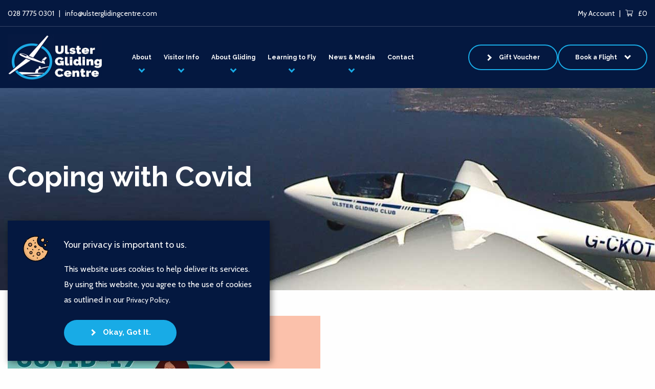

--- FILE ---
content_type: text/html; charset=UTF-8
request_url: https://ulsterglidingcentre.com/coping-with-covid/
body_size: 78822
content:
<!DOCTYPE html>
<html lang="en-GB" class="no-js">
	<head>
		<meta charset="UTF-8" />
		<meta http-equiv="x-ua-compatible" content="ie=edge">
		<meta name="viewport" content="width=device-width, initial-scale=1.0, maximum-scale=1, user-scalable=0">
		<meta name="author" content="WebsiteNI">

		<meta name='robots' content='index, follow, max-image-preview:large, max-snippet:-1, max-video-preview:-1' />

	<!-- This site is optimized with the Yoast SEO plugin v26.7 - https://yoast.com/wordpress/plugins/seo/ -->
	<title>Coping with Covid - Ulster Gliding Centre</title>
	<link rel="canonical" href="https://ulsterglidingcentre.com/coping-with-covid/" />
	<meta property="og:locale" content="en_GB" />
	<meta property="og:type" content="article" />
	<meta property="og:title" content="Coping with Covid - Ulster Gliding Centre" />
	<meta property="og:description" content="If you have covid symptoms, please amend your flight rather than turning up for it. Viruses can spread fast in an enclosed cockpit! It is our policy that anyone having reservations about flying with another person is perfectly entitled to decline to do so without criticism." />
	<meta property="og:url" content="https://ulsterglidingcentre.com/coping-with-covid/" />
	<meta property="og:site_name" content="Ulster Gliding Centre" />
	<meta property="article:published_time" content="2022-01-08T21:33:23+00:00" />
	<meta property="article:modified_time" content="2022-05-02T10:43:55+00:00" />
	<meta property="og:image" content="https://ulsterglidingcentre.com/site/wp-content/uploads/2022/01/2011-Coping-with-Covid-blog-feature.jpg" />
	<meta property="og:image:width" content="611" />
	<meta property="og:image:height" content="400" />
	<meta property="og:image:type" content="image/jpeg" />
	<meta name="author" content="Ulster Gliding Centre" />
	<meta name="twitter:card" content="summary_large_image" />
	<meta name="twitter:label1" content="Written by" />
	<meta name="twitter:data1" content="Ulster Gliding Centre" />
	<meta name="twitter:label2" content="Estimated reading time" />
	<meta name="twitter:data2" content="1 minute" />
	<script type="application/ld+json" class="yoast-schema-graph">{"@context":"https://schema.org","@graph":[{"@type":"Article","@id":"https://ulsterglidingcentre.com/coping-with-covid/#article","isPartOf":{"@id":"https://ulsterglidingcentre.com/coping-with-covid/"},"author":{"name":"Ulster Gliding Centre","@id":"https://ulsterglidingcentre.com/#/schema/person/ed99b41e2aa9544f0707be1f5c8092c9"},"headline":"Coping with Covid","datePublished":"2022-01-08T21:33:23+00:00","dateModified":"2022-05-02T10:43:55+00:00","mainEntityOfPage":{"@id":"https://ulsterglidingcentre.com/coping-with-covid/"},"wordCount":49,"commentCount":0,"image":{"@id":"https://ulsterglidingcentre.com/coping-with-covid/#primaryimage"},"thumbnailUrl":"https://ulsterglidingcentre.com/wp-content/uploads/2022/01/2011-Coping-with-Covid-blog-feature.jpg","inLanguage":"en-GB","potentialAction":[{"@type":"CommentAction","name":"Comment","target":["https://ulsterglidingcentre.com/coping-with-covid/#respond"]}]},{"@type":"WebPage","@id":"https://ulsterglidingcentre.com/coping-with-covid/","url":"https://ulsterglidingcentre.com/coping-with-covid/","name":"Coping with Covid - Ulster Gliding Centre","isPartOf":{"@id":"https://ulsterglidingcentre.com/#website"},"primaryImageOfPage":{"@id":"https://ulsterglidingcentre.com/coping-with-covid/#primaryimage"},"image":{"@id":"https://ulsterglidingcentre.com/coping-with-covid/#primaryimage"},"thumbnailUrl":"https://ulsterglidingcentre.com/wp-content/uploads/2022/01/2011-Coping-with-Covid-blog-feature.jpg","datePublished":"2022-01-08T21:33:23+00:00","dateModified":"2022-05-02T10:43:55+00:00","author":{"@id":"https://ulsterglidingcentre.com/#/schema/person/ed99b41e2aa9544f0707be1f5c8092c9"},"breadcrumb":{"@id":"https://ulsterglidingcentre.com/coping-with-covid/#breadcrumb"},"inLanguage":"en-GB","potentialAction":[{"@type":"ReadAction","target":["https://ulsterglidingcentre.com/coping-with-covid/"]}]},{"@type":"ImageObject","inLanguage":"en-GB","@id":"https://ulsterglidingcentre.com/coping-with-covid/#primaryimage","url":"https://ulsterglidingcentre.com/wp-content/uploads/2022/01/2011-Coping-with-Covid-blog-feature.jpg","contentUrl":"https://ulsterglidingcentre.com/wp-content/uploads/2022/01/2011-Coping-with-Covid-blog-feature.jpg","width":611,"height":400},{"@type":"BreadcrumbList","@id":"https://ulsterglidingcentre.com/coping-with-covid/#breadcrumb","itemListElement":[{"@type":"ListItem","position":1,"name":"Home","item":"https://ulsterglidingcentre.com/"},{"@type":"ListItem","position":2,"name":"Coping with Covid"}]},{"@type":"WebSite","@id":"https://ulsterglidingcentre.com/#website","url":"https://ulsterglidingcentre.com/","name":"Ulster Gliding Centre","description":"","potentialAction":[{"@type":"SearchAction","target":{"@type":"EntryPoint","urlTemplate":"https://ulsterglidingcentre.com/?s={search_term_string}"},"query-input":{"@type":"PropertyValueSpecification","valueRequired":true,"valueName":"search_term_string"}}],"inLanguage":"en-GB"},{"@type":"Person","@id":"https://ulsterglidingcentre.com/#/schema/person/ed99b41e2aa9544f0707be1f5c8092c9","name":"Ulster Gliding Centre","image":{"@type":"ImageObject","inLanguage":"en-GB","@id":"https://ulsterglidingcentre.com/#/schema/person/image/","url":"https://secure.gravatar.com/avatar/eddd2566763f140dd055aabf6550b30d5c3d1e3a0972de8ff6cf2fe405b6f25b?s=96&d=mm&r=g","contentUrl":"https://secure.gravatar.com/avatar/eddd2566763f140dd055aabf6550b30d5c3d1e3a0972de8ff6cf2fe405b6f25b?s=96&d=mm&r=g","caption":"Ulster Gliding Centre"},"url":"https://ulsterglidingcentre.com/author/ugc2021/"}]}</script>
	<!-- / Yoast SEO plugin. -->


<link rel='dns-prefetch' href='//ajax.googleapis.com' />
<link rel='dns-prefetch' href='//fonts.googleapis.com' />
<link rel="alternate" type="application/rss+xml" title="Ulster Gliding Centre &raquo; Coping with Covid Comments Feed" href="https://ulsterglidingcentre.com/coping-with-covid/feed/" />
<link rel="alternate" title="oEmbed (JSON)" type="application/json+oembed" href="https://ulsterglidingcentre.com/wp-json/oembed/1.0/embed?url=https%3A%2F%2Fulsterglidingcentre.com%2Fcoping-with-covid%2F" />
<link rel="alternate" title="oEmbed (XML)" type="text/xml+oembed" href="https://ulsterglidingcentre.com/wp-json/oembed/1.0/embed?url=https%3A%2F%2Fulsterglidingcentre.com%2Fcoping-with-covid%2F&#038;format=xml" />
<style id='wp-img-auto-sizes-contain-inline-css' type='text/css'>
img:is([sizes=auto i],[sizes^="auto," i]){contain-intrinsic-size:3000px 1500px}
/*# sourceURL=wp-img-auto-sizes-contain-inline-css */
</style>
<link rel='stylesheet' id='formidable-css' href='https://ulsterglidingcentre.com/wp-content/plugins/formidable/css/formidableforms.css'  media='all' />
<link rel='stylesheet' id='mec-select2-style-css' href='https://ulsterglidingcentre.com/wp-content/plugins/modern-events-calendar-lite/assets/packages/select2/select2.min.css'  media='all' />
<link rel='stylesheet' id='mec-font-icons-css' href='https://ulsterglidingcentre.com/wp-content/plugins/modern-events-calendar-lite/assets/css/iconfonts.css'  media='all' />
<link rel='stylesheet' id='mec-frontend-style-css' href='https://ulsterglidingcentre.com/wp-content/plugins/modern-events-calendar-lite/assets/css/frontend.min.css'  media='all' />
<link rel='stylesheet' id='mec-tooltip-style-css' href='https://ulsterglidingcentre.com/wp-content/plugins/modern-events-calendar-lite/assets/packages/tooltip/tooltip.css'  media='all' />
<link rel='stylesheet' id='mec-tooltip-shadow-style-css' href='https://ulsterglidingcentre.com/wp-content/plugins/modern-events-calendar-lite/assets/packages/tooltip/tooltipster-sideTip-shadow.min.css'  media='all' />
<link rel='stylesheet' id='featherlight-css' href='https://ulsterglidingcentre.com/wp-content/plugins/modern-events-calendar-lite/assets/packages/featherlight/featherlight.css'  media='all' />
<link rel='stylesheet' id='mec-custom-google-font-css' href='https://fonts.googleapis.com/css?family=Raleway%3A100%2C+100italic%2C+200%2C+200italic%2C+300%2C+300italic%2C+regular%2C+italic%2C+500%2C+500italic%2C+600%2C+600italic%2C+700%2C+700italic%2C+800%2C+800italic%2C+900%2C+900italic%2C+%7CRaleway%3A900italic%2C+900italic%2C+900italic%2C+900italic%2C+900italic%2C+900italic%2C+900italic%2C+900italic%2C+900italic%2C+900italic%2C+900italic%2C+900italic%2C+900italic%2C+900italic%2C+900italic%2C+900italic%2C+900italic%2C+900italic%2C+&#038;subset=latin%2Clatin-ext'  media='all' />
<link rel='stylesheet' id='mec-lity-style-css' href='https://ulsterglidingcentre.com/wp-content/plugins/modern-events-calendar-lite/assets/packages/lity/lity.min.css'  media='all' />
<link rel='stylesheet' id='mec-general-calendar-style-css' href='https://ulsterglidingcentre.com/wp-content/plugins/modern-events-calendar-lite/assets/css/mec-general-calendar.css'  media='all' />
<link rel='stylesheet' id='trustseal_style-css' href='https://ulsterglidingcentre.com/wp-content/plugins/donation-for-woocommerce//assets/css/user-wc-donation-form.css'  media='all' />
<style id='woocommerce-inline-inline-css' type='text/css'>
.woocommerce form .form-row .required { visibility: visible; }
/*# sourceURL=woocommerce-inline-inline-css */
</style>
<link rel='stylesheet' id='ui-font-css' href='https://ulsterglidingcentre.com/wp-content/plugins/wp-accessibility/toolbar/fonts/css/a11y-toolbar.css'  media='all' />
<link rel='stylesheet' id='wpa-toolbar-css' href='https://ulsterglidingcentre.com/wp-content/plugins/wp-accessibility/toolbar/css/a11y.css'  media='all' />
<link rel='stylesheet' id='ui-fontsize.css-css' href='https://ulsterglidingcentre.com/wp-content/plugins/wp-accessibility/toolbar/css/a11y-fontsize.css'  media='all' />
<style id='ui-fontsize.css-inline-css' type='text/css'>
html { --wpa-font-size: clamp( 24px, 1.5rem, 36px ); --wpa-h1-size : clamp( 48px, 3rem, 72px ); --wpa-h2-size : clamp( 40px, 2.5rem, 60px ); --wpa-h3-size : clamp( 32px, 2rem, 48px ); --wpa-h4-size : clamp( 28px, 1.75rem, 42px ); --wpa-sub-list-size: 1.1em; --wpa-sub-sub-list-size: 1em; } 
/*# sourceURL=ui-fontsize.css-inline-css */
</style>
<link rel='stylesheet' id='wpa-style-css' href='https://ulsterglidingcentre.com/wp-content/plugins/wp-accessibility/css/wpa-style.css'  media='all' />
<style id='wpa-style-inline-css' type='text/css'>
:root { --admin-bar-top : 7px; }
/*# sourceURL=wpa-style-inline-css */
</style>
<link rel='stylesheet' id='wc-gc-css-css' href='https://ulsterglidingcentre.com/wp-content/plugins/woocommerce-gift-cards/assets/css/frontend/woocommerce.css'  media='all' />
<link rel='stylesheet' id='css-css' href='https://ulsterglidingcentre.com/wp-content/themes/websiteni-joints/assets/styles/style.css'  media='all' />
<link rel='stylesheet' id='Raleway-css' href='https://fonts.googleapis.com/css?family=Raleway%3A400%2C500%2C700&#038;display=swap&#038;ver=6.9'  media='all' />
<link rel='stylesheet' id='Cabin-css' href='https://fonts.googleapis.com/css?family=Cabin%3A400%2C700&#038;display=swap&#038;ver=6.9'  media='all' />
<script  src="https://ulsterglidingcentre.com/wp-includes/js/dist/vendor/react.min.js" id="react-js"></script>
<script  src="https://ulsterglidingcentre.com/wp-includes/js/dist/vendor/react-jsx-runtime.min.js" id="react-jsx-runtime-js"></script>
<script  src="https://ulsterglidingcentre.com/wp-includes/js/dist/autop.min.js" id="wp-autop-js"></script>
<script  src="https://ulsterglidingcentre.com/wp-includes/js/dist/blob.min.js" id="wp-blob-js"></script>
<script  src="https://ulsterglidingcentre.com/wp-includes/js/dist/block-serialization-default-parser.min.js" id="wp-block-serialization-default-parser-js"></script>
<script  src="https://ulsterglidingcentre.com/wp-includes/js/dist/hooks.min.js" id="wp-hooks-js"></script>
<script  src="https://ulsterglidingcentre.com/wp-includes/js/dist/deprecated.min.js" id="wp-deprecated-js"></script>
<script  src="https://ulsterglidingcentre.com/wp-includes/js/dist/dom.min.js" id="wp-dom-js"></script>
<script  src="https://ulsterglidingcentre.com/wp-includes/js/dist/vendor/react-dom.min.js" id="react-dom-js"></script>
<script  src="https://ulsterglidingcentre.com/wp-includes/js/dist/escape-html.min.js" id="wp-escape-html-js"></script>
<script  src="https://ulsterglidingcentre.com/wp-includes/js/dist/element.min.js" id="wp-element-js"></script>
<script  src="https://ulsterglidingcentre.com/wp-includes/js/dist/is-shallow-equal.min.js" id="wp-is-shallow-equal-js"></script>
<script  src="https://ulsterglidingcentre.com/wp-includes/js/dist/i18n.min.js" id="wp-i18n-js"></script>
<script  id="wp-i18n-js-after">
/* <![CDATA[ */
wp.i18n.setLocaleData( { 'text direction\u0004ltr': [ 'ltr' ] } );
//# sourceURL=wp-i18n-js-after
/* ]]> */
</script>
<script  id="wp-keycodes-js-translations">
/* <![CDATA[ */
( function( domain, translations ) {
	var localeData = translations.locale_data[ domain ] || translations.locale_data.messages;
	localeData[""].domain = domain;
	wp.i18n.setLocaleData( localeData, domain );
} )( "default", {"translation-revision-date":"2025-11-13 00:57:08+0000","generator":"GlotPress\/4.0.3","domain":"messages","locale_data":{"messages":{"":{"domain":"messages","plural-forms":"nplurals=2; plural=n != 1;","lang":"en_GB"},"Tilde":["Tilde"],"Backtick":["Backtick"],"Period":["Period"],"Comma":["Comma"]}},"comment":{"reference":"wp-includes\/js\/dist\/keycodes.js"}} );
//# sourceURL=wp-keycodes-js-translations
/* ]]> */
</script>
<script  src="https://ulsterglidingcentre.com/wp-includes/js/dist/keycodes.min.js" id="wp-keycodes-js"></script>
<script  src="https://ulsterglidingcentre.com/wp-includes/js/dist/priority-queue.min.js" id="wp-priority-queue-js"></script>
<script  src="https://ulsterglidingcentre.com/wp-includes/js/dist/compose.min.js" id="wp-compose-js"></script>
<script  src="https://ulsterglidingcentre.com/wp-includes/js/dist/private-apis.min.js" id="wp-private-apis-js"></script>
<script  src="https://ulsterglidingcentre.com/wp-includes/js/dist/redux-routine.min.js" id="wp-redux-routine-js"></script>
<script  src="https://ulsterglidingcentre.com/wp-includes/js/dist/data.min.js" id="wp-data-js"></script>
<script  id="wp-data-js-after">
/* <![CDATA[ */
( function() {
	var userId = 0;
	var storageKey = "WP_DATA_USER_" + userId;
	wp.data
		.use( wp.data.plugins.persistence, { storageKey: storageKey } );
} )();
//# sourceURL=wp-data-js-after
/* ]]> */
</script>
<script  src="https://ulsterglidingcentre.com/wp-includes/js/dist/html-entities.min.js" id="wp-html-entities-js"></script>
<script  src="https://ulsterglidingcentre.com/wp-includes/js/dist/dom-ready.min.js" id="wp-dom-ready-js"></script>
<script  id="wp-a11y-js-translations">
/* <![CDATA[ */
( function( domain, translations ) {
	var localeData = translations.locale_data[ domain ] || translations.locale_data.messages;
	localeData[""].domain = domain;
	wp.i18n.setLocaleData( localeData, domain );
} )( "default", {"translation-revision-date":"2025-11-13 00:57:08+0000","generator":"GlotPress\/4.0.3","domain":"messages","locale_data":{"messages":{"":{"domain":"messages","plural-forms":"nplurals=2; plural=n != 1;","lang":"en_GB"},"Notifications":["Notifications"]}},"comment":{"reference":"wp-includes\/js\/dist\/a11y.js"}} );
//# sourceURL=wp-a11y-js-translations
/* ]]> */
</script>
<script  src="https://ulsterglidingcentre.com/wp-includes/js/dist/a11y.min.js" id="wp-a11y-js"></script>
<script  id="wp-rich-text-js-translations">
/* <![CDATA[ */
( function( domain, translations ) {
	var localeData = translations.locale_data[ domain ] || translations.locale_data.messages;
	localeData[""].domain = domain;
	wp.i18n.setLocaleData( localeData, domain );
} )( "default", {"translation-revision-date":"2025-11-13 00:57:08+0000","generator":"GlotPress\/4.0.3","domain":"messages","locale_data":{"messages":{"":{"domain":"messages","plural-forms":"nplurals=2; plural=n != 1;","lang":"en_GB"},"%s applied.":["%s applied."],"%s removed.":["%s removed."]}},"comment":{"reference":"wp-includes\/js\/dist\/rich-text.js"}} );
//# sourceURL=wp-rich-text-js-translations
/* ]]> */
</script>
<script  src="https://ulsterglidingcentre.com/wp-includes/js/dist/rich-text.min.js" id="wp-rich-text-js"></script>
<script  src="https://ulsterglidingcentre.com/wp-includes/js/dist/shortcode.min.js" id="wp-shortcode-js"></script>
<script  src="https://ulsterglidingcentre.com/wp-includes/js/dist/warning.min.js" id="wp-warning-js"></script>
<script  id="wp-blocks-js-translations">
/* <![CDATA[ */
( function( domain, translations ) {
	var localeData = translations.locale_data[ domain ] || translations.locale_data.messages;
	localeData[""].domain = domain;
	wp.i18n.setLocaleData( localeData, domain );
} )( "default", {"translation-revision-date":"2025-11-13 00:57:08+0000","generator":"GlotPress\/4.0.3","domain":"messages","locale_data":{"messages":{"":{"domain":"messages","plural-forms":"nplurals=2; plural=n != 1;","lang":"en_GB"},"%1$s Block. Row %2$d":["%1$s Block. Row %2$d"],"Design":["Design"],"%s Block":["%s Block"],"%1$s Block. %2$s":["%1$s Block. %2$s"],"%1$s Block. Column %2$d":["%1$s Block. Column %2$d"],"%1$s Block. Column %2$d. %3$s":["%1$s Block. Column %2$d. %3$s"],"%1$s Block. Row %2$d. %3$s":["%1$s Block. Row %2$d. %3$s"],"Reusable blocks":["Reusable blocks"],"Embeds":["Embeds"],"Text":["Text"],"Widgets":["Widgets"],"Theme":["Theme"],"Media":["Media"]}},"comment":{"reference":"wp-includes\/js\/dist\/blocks.js"}} );
//# sourceURL=wp-blocks-js-translations
/* ]]> */
</script>
<script  src="https://ulsterglidingcentre.com/wp-includes/js/dist/blocks.min.js" id="wp-blocks-js"></script>
<script type="text/javascript" id="wc_shortcode_block-js-extra">
/* <![CDATA[ */
var wc_donation_forms = {"forms":[{"ID":2114,"title":"Voluntary Donation"}]};
//# sourceURL=wc_shortcode_block-js-extra
/* ]]> */
</script>
<script  src="https://ulsterglidingcentre.com/wp-content/plugins/donation-for-woocommerce/assets/js/gutenberg_shortcode_block/build/index.js" id="wc_shortcode_block-js"></script>
<script  src="//ajax.googleapis.com/ajax/libs/jquery/3.7.1/jquery.min.js" id="jquery-js"></script>
<script  src="https://ulsterglidingcentre.com/wp-content/plugins/modern-events-calendar-lite/assets/js/mec-general-calendar.js" id="mec-general-calendar-script-js"></script>
<script type="text/javascript" id="mec-frontend-script-js-extra">
/* <![CDATA[ */
var mecdata = {"day":"day","days":"days","hour":"hour","hours":"hours","minute":"minute","minutes":"minutes","second":"second","seconds":"seconds","elementor_edit_mode":"no","recapcha_key":"","ajax_url":"https://ulsterglidingcentre.com/wp-admin/admin-ajax.php","fes_nonce":"815349cd48","current_year":"2026","current_month":"01","datepicker_format":"yy-mm-dd"};
//# sourceURL=mec-frontend-script-js-extra
/* ]]> */
</script>
<script  src="https://ulsterglidingcentre.com/wp-content/plugins/modern-events-calendar-lite/assets/js/frontend.js" id="mec-frontend-script-js"></script>
<script  src="https://ulsterglidingcentre.com/wp-content/plugins/modern-events-calendar-lite/assets/js/events.js" id="mec-events-script-js"></script>
<script type="text/javascript" id="say-what-js-js-extra">
/* <![CDATA[ */
var say_what_data = {"replacements":{"wpamelia|Appointment Date:|":"Flight Date:","wpamelia|Time Range:|":"Session:","wpamelia|Please enter appointment date...|":"To view available flights, you must first select a date...","wpamelia|Select the Appointment Time|":"Select Flight Session","wpamelia|Book|":"Book Flight","wpamelia|Appointments|":"Flights","wpamelia|Approved|":"Booked","wpamelia|Employees|":"Instructors","wpamelia|Add Coupon|":"Add Gift Voucher","woocommerce-gift-cards|Have a gift card?|":"Have a gift voucher?","woocommerce-gift-cards|Gift card code must be 19 characters.|":"Gift voucher code must be 19 characters.","woocommerce-gift-cards|Gift card has no remaining balance.|":"Gift voucher has no remaining balance.","woocommerce-gift-cards|Gift Card|":"Gift Voucher","woocommerce-gift-cards|(before gift cards)|":"(before gift vouchers)","woocommerce-gift-cards|Gift Card:|":"Gift Voucher:","woocommerce-gift-cards|(before Gift Cards):|":"(before Gift Vouchers):","wpamelia|Book Appointment|":"Book Flight","wpamelia|Appointment Info:|":"Flight Info:","wpamelia|Rejected|":"Cancelled by Centre","wpamelia|Bringing anyone with you?|":"Booking Flights for Multiple People?","wpamelia|Number of Additional Persons:|":"Number of Additional Flights:","wpamelia|Person|":"Additional Flight","wpamelia|Persons|":"Additional Flights","wpamelia|persons|":"flights","wpamelia|Total Number of Persons:|":"Total Number of Flights:","woocommerce|Order number:|":"Flight number:","wpamelia|Thank you! Your booking is completed.|":"Thank you! Your slot has been booked.","wpamelia|Confirm|":"Proceed","woocommerce|Coupon:|":"5 Digit Voucher Code (Pre Aug 2021):","woocommerce|Return to shop|":"Book a Flight","woocommerce-gift-cards|Enter your code\u2026|":"Enter your 16 digit code\u2026","wpamelia|Edit Appointment|":"Amend Appointment","wpamelia|Phone:|":"Contact Mobile Number:","wpamelia|Appointment status has been changed to canceled|":"Appointment status has been changed to canceled. If you paid using a voucher, it will be credit back shortly.","woocommerce-gift-cards|From|":"Your name","woocommerce-gift-cards|Your Name or Email Address|":"Your Name","woocommerce-gift-cards|Enter your name|":"Your Name","wpamelia|Spots|":"Slots: Min and Max","|Recipients email address|":"Recipient's email address","wpamelia|First Name:|":"Passenger First Name:","wpamelia|Last Name:|":"Passenger Surname:","wpamelia|Email:|":"Contact Email:"}};
//# sourceURL=say-what-js-js-extra
/* ]]> */
</script>
<script  src="https://ulsterglidingcentre.com/wp-content/plugins/say-what/assets/build/frontend.js" id="say-what-js-js"></script>
<script  src="https://ulsterglidingcentre.com/wp-content/plugins/woocommerce/assets/js/jquery-blockui/jquery.blockUI.min.js" id="wc-jquery-blockui-js" defer="defer" data-wp-strategy="defer"></script>
<script type="text/javascript" id="wc-add-to-cart-js-extra">
/* <![CDATA[ */
var wc_add_to_cart_params = {"ajax_url":"/wp-admin/admin-ajax.php","wc_ajax_url":"/?wc-ajax=%%endpoint%%","i18n_view_cart":"View basket","cart_url":"https://ulsterglidingcentre.com/checkout/","is_cart":"","cart_redirect_after_add":"yes"};
//# sourceURL=wc-add-to-cart-js-extra
/* ]]> */
</script>
<script  src="https://ulsterglidingcentre.com/wp-content/plugins/woocommerce/assets/js/frontend/add-to-cart.min.js" id="wc-add-to-cart-js" defer="defer" data-wp-strategy="defer"></script>
<script  src="https://ulsterglidingcentre.com/wp-content/plugins/woocommerce/assets/js/js-cookie/js.cookie.min.js" id="wc-js-cookie-js" defer="defer" data-wp-strategy="defer"></script>
<script type="text/javascript" id="woocommerce-js-extra">
/* <![CDATA[ */
var woocommerce_params = {"ajax_url":"/wp-admin/admin-ajax.php","wc_ajax_url":"/?wc-ajax=%%endpoint%%","i18n_password_show":"Show password","i18n_password_hide":"Hide password"};
//# sourceURL=woocommerce-js-extra
/* ]]> */
</script>
<script  src="https://ulsterglidingcentre.com/wp-content/plugins/woocommerce/assets/js/frontend/woocommerce.min.js" id="woocommerce-js" defer="defer" data-wp-strategy="defer"></script>
<link rel="https://api.w.org/" href="https://ulsterglidingcentre.com/wp-json/" /><link rel="alternate" title="JSON" type="application/json" href="https://ulsterglidingcentre.com/wp-json/wp/v2/posts/1373" /><link rel="EditURI" type="application/rsd+xml" title="RSD" href="https://ulsterglidingcentre.com/xmlrpc.php?rsd" />

<link rel='shortlink' href='https://ulsterglidingcentre.com/?p=1373' />
	<noscript><style>.woocommerce-product-gallery{ opacity: 1 !important; }</style></noscript>
			<style type="text/css" id="wp-custom-css">
			.postid-982 .quantity {
    display: none;
}

tr.woocommerce-cart-form__cart-item.cart_item td.product-remove a.remove {
    font-size: 36px !important;
    text-align: center !important;
    display: block !important;
    margin: auto !important;
    max-width: 20px;
    position: absolute !important;
    left: 50%;
    transform: translate(-50%, -50%);
    top: 50%;
}

tr.woocommerce-cart-form__cart-item.cart_item td.product-remove {
    position: relative;
}

.fontsize tr.woocommerce-cart-form__cart-item.cart_item td.product-remove a.remove {
    font-size: 56px !important;
    max-width: 40px;
}

@media (max-width: 640px){
	tr.woocommerce-cart-form__cart-item.cart_item td.product-remove a.remove {
    font-size: 45px !important;
    text-align: center !important;
    display: block !important;
    margin: 0 0 10px auto !important;
    max-width: 30px;
    position: relative !important;
    left: initial;
    transform: unset;
    top: inherit;
}
}

.add_gift_card_form {
    width: 100% !important;
    max-width: 100% !important;
}

#wc_gc_cart_redeem_form:before {
    font-size: 16px;
    margin-bottom: 10px;
}

span.ripple {
    display: none !important;
}

h3.wc-donation-title:before {
    content: "Voluntary Donation";
    font-size: 18px;
    position: static;
    border: none;
    border-radius: unset;
    display: block;
    width: 100%;
    color: #041840;
    font-size: 25px;
    font-weight: 700;
}

h3.wc-donation-title {
    margin: 0 !important;
    margin-bottom: 20px !important;
    font-weight: 500 !important;
    font-size: 16px;
    line-height: 1.3;
}

div#wc_donation_on_checkout {
    background: none;
    padding: 0;
    margin-top: 50px;
}

label[for="payment_method_stripe"] {
    color: #041840 !important;
    margin-bottom: 30px !important;
    font-weight: 700;
    font-size: 25px !important;
}

li.woocommerce-MyAccount-navigation-link.woocommerce-MyAccount-navigation-link--orders {
    display: none;
}

span.password-input {
    display: flex;
    gap: 20px;
}

button.show-password-input {
    margin: 0 !important;
    max-width: 50px !important;
		display: none !important;
}		</style>
		<style type="text/css">.mec-wrap, .mec-wrap div:not([class^="elementor-"]), .lity-container, .mec-wrap h1, .mec-wrap h2, .mec-wrap h3, .mec-wrap h4, .mec-wrap h5, .mec-wrap h6, .entry-content .mec-wrap h1, .entry-content .mec-wrap h2, .entry-content .mec-wrap h3, .entry-content .mec-wrap h4, .entry-content .mec-wrap h5, .entry-content .mec-wrap h6, .mec-wrap .mec-totalcal-box input[type="submit"], .mec-wrap .mec-totalcal-box .mec-totalcal-view span, .mec-agenda-event-title a, .lity-content .mec-events-meta-group-booking select, .lity-content .mec-book-ticket-variation h5, .lity-content .mec-events-meta-group-booking input[type="number"], .lity-content .mec-events-meta-group-booking input[type="text"], .lity-content .mec-events-meta-group-booking input[type="email"],.mec-organizer-item a, .mec-single-event .mec-events-meta-group-booking ul.mec-book-tickets-container li.mec-book-ticket-container label { font-family: "Montserrat", -apple-system, BlinkMacSystemFont, "Segoe UI", Roboto, sans-serif;}.mec-event-content p, .mec-search-bar-result .mec-event-detail{ font-family: Roboto, sans-serif;} .mec-wrap .mec-totalcal-box input, .mec-wrap .mec-totalcal-box select, .mec-checkboxes-search .mec-searchbar-category-wrap, .mec-wrap .mec-totalcal-box .mec-totalcal-view span { font-family: "Roboto", Helvetica, Arial, sans-serif; }.mec-event-grid-modern .event-grid-modern-head .mec-event-day, .mec-event-list-minimal .mec-time-details, .mec-event-list-minimal .mec-event-detail, .mec-event-list-modern .mec-event-detail, .mec-event-grid-minimal .mec-time-details, .mec-event-grid-minimal .mec-event-detail, .mec-event-grid-simple .mec-event-detail, .mec-event-cover-modern .mec-event-place, .mec-event-cover-clean .mec-event-place, .mec-calendar .mec-event-article .mec-localtime-details div, .mec-calendar .mec-event-article .mec-event-detail, .mec-calendar.mec-calendar-daily .mec-calendar-d-top h2, .mec-calendar.mec-calendar-daily .mec-calendar-d-top h3, .mec-toggle-item-col .mec-event-day, .mec-weather-summary-temp { font-family: "Roboto", sans-serif; } .mec-fes-form, .mec-fes-list, .mec-fes-form input, .mec-event-date .mec-tooltip .box, .mec-event-status .mec-tooltip .box, .ui-datepicker.ui-widget, .mec-fes-form button[type="submit"].mec-fes-sub-button, .mec-wrap .mec-timeline-events-container p, .mec-wrap .mec-timeline-events-container h4, .mec-wrap .mec-timeline-events-container div, .mec-wrap .mec-timeline-events-container a, .mec-wrap .mec-timeline-events-container span { font-family: -apple-system, BlinkMacSystemFont, "Segoe UI", Roboto, sans-serif !important; }.mec-hourly-schedule-speaker-name, .mec-events-meta-group-countdown .countdown-w span, .mec-single-event .mec-event-meta dt, .mec-hourly-schedule-speaker-job-title, .post-type-archive-mec-events h1, .mec-ticket-available-spots .mec-event-ticket-name, .tax-mec_category h1, .mec-wrap h1, .mec-wrap h2, .mec-wrap h3, .mec-wrap h4, .mec-wrap h5, .mec-wrap h6,.entry-content .mec-wrap h1, .entry-content .mec-wrap h2, .entry-content .mec-wrap h3,.entry-content  .mec-wrap h4, .entry-content .mec-wrap h5, .entry-content .mec-wrap h6{ font-family: 'Raleway', Helvetica, Arial, sans-serif;}.mec-single-event .mec-event-meta .mec-events-event-cost, .mec-event-data-fields .mec-event-data-field-item .mec-event-data-field-value, .mec-event-data-fields .mec-event-data-field-item .mec-event-data-field-name, .mec-wrap .info-msg div, .mec-wrap .mec-error div, .mec-wrap .mec-success div, .mec-wrap .warning-msg div, .mec-breadcrumbs .mec-current, .mec-events-meta-group-tags, .mec-single-event .mec-events-meta-group-booking .mec-event-ticket-available, .mec-single-modern .mec-single-event-bar>div dd, .mec-single-event .mec-event-meta dd, .mec-single-event .mec-event-meta dd a, .mec-next-occ-booking span, .mec-hourly-schedule-speaker-description, .mec-single-event .mec-speakers-details ul li .mec-speaker-job-title, .mec-single-event .mec-speakers-details ul li .mec-speaker-name, .mec-event-data-field-items, .mec-load-more-button, .mec-events-meta-group-tags a, .mec-events-button, .mec-wrap abbr, .mec-event-schedule-content dl dt, .mec-breadcrumbs a, .mec-breadcrumbs span .mec-event-content p, .mec-wrap p { font-family: 'Raleway',sans-serif; font-weight:300;}.mec-event-grid-minimal .mec-modal-booking-button:hover, .mec-events-timeline-wrap .mec-organizer-item a, .mec-events-timeline-wrap .mec-organizer-item:after, .mec-events-timeline-wrap .mec-shortcode-organizers i, .mec-timeline-event .mec-modal-booking-button, .mec-wrap .mec-map-lightbox-wp.mec-event-list-classic .mec-event-date, .mec-timetable-t2-col .mec-modal-booking-button:hover, .mec-event-container-classic .mec-modal-booking-button:hover, .mec-calendar-events-side .mec-modal-booking-button:hover, .mec-event-grid-yearly  .mec-modal-booking-button, .mec-events-agenda .mec-modal-booking-button, .mec-event-grid-simple .mec-modal-booking-button, .mec-event-list-minimal  .mec-modal-booking-button:hover, .mec-timeline-month-divider,  .mec-wrap.colorskin-custom .mec-totalcal-box .mec-totalcal-view span:hover,.mec-wrap.colorskin-custom .mec-calendar.mec-event-calendar-classic .mec-selected-day,.mec-wrap.colorskin-custom .mec-color, .mec-wrap.colorskin-custom .mec-event-sharing-wrap .mec-event-sharing > li:hover a, .mec-wrap.colorskin-custom .mec-color-hover:hover, .mec-wrap.colorskin-custom .mec-color-before *:before ,.mec-wrap.colorskin-custom .mec-widget .mec-event-grid-classic.owl-carousel .owl-nav i,.mec-wrap.colorskin-custom .mec-event-list-classic a.magicmore:hover,.mec-wrap.colorskin-custom .mec-event-grid-simple:hover .mec-event-title,.mec-wrap.colorskin-custom .mec-single-event .mec-event-meta dd.mec-events-event-categories:before,.mec-wrap.colorskin-custom .mec-single-event-date:before,.mec-wrap.colorskin-custom .mec-single-event-time:before,.mec-wrap.colorskin-custom .mec-events-meta-group.mec-events-meta-group-venue:before,.mec-wrap.colorskin-custom .mec-calendar .mec-calendar-side .mec-previous-month i,.mec-wrap.colorskin-custom .mec-calendar .mec-calendar-side .mec-next-month:hover,.mec-wrap.colorskin-custom .mec-calendar .mec-calendar-side .mec-previous-month:hover,.mec-wrap.colorskin-custom .mec-calendar .mec-calendar-side .mec-next-month:hover,.mec-wrap.colorskin-custom .mec-calendar.mec-event-calendar-classic dt.mec-selected-day:hover,.mec-wrap.colorskin-custom .mec-infowindow-wp h5 a:hover, .colorskin-custom .mec-events-meta-group-countdown .mec-end-counts h3,.mec-calendar .mec-calendar-side .mec-next-month i,.mec-wrap .mec-totalcal-box i,.mec-calendar .mec-event-article .mec-event-title a:hover,.mec-attendees-list-details .mec-attendee-profile-link a:hover,.mec-wrap.colorskin-custom .mec-next-event-details li i, .mec-next-event-details i:before, .mec-marker-infowindow-wp .mec-marker-infowindow-count, .mec-next-event-details a,.mec-wrap.colorskin-custom .mec-events-masonry-cats a.mec-masonry-cat-selected,.lity .mec-color,.lity .mec-color-before :before,.lity .mec-color-hover:hover,.lity .mec-wrap .mec-color,.lity .mec-wrap .mec-color-before :before,.lity .mec-wrap .mec-color-hover:hover,.leaflet-popup-content .mec-color,.leaflet-popup-content .mec-color-before :before,.leaflet-popup-content .mec-color-hover:hover,.leaflet-popup-content .mec-wrap .mec-color,.leaflet-popup-content .mec-wrap .mec-color-before :before,.leaflet-popup-content .mec-wrap .mec-color-hover:hover, .mec-calendar.mec-calendar-daily .mec-calendar-d-table .mec-daily-view-day.mec-daily-view-day-active.mec-color, .mec-map-boxshow div .mec-map-view-event-detail.mec-event-detail i,.mec-map-boxshow div .mec-map-view-event-detail.mec-event-detail:hover,.mec-map-boxshow .mec-color,.mec-map-boxshow .mec-color-before :before,.mec-map-boxshow .mec-color-hover:hover,.mec-map-boxshow .mec-wrap .mec-color,.mec-map-boxshow .mec-wrap .mec-color-before :before,.mec-map-boxshow .mec-wrap .mec-color-hover:hover, .mec-choosen-time-message, .mec-booking-calendar-month-navigation .mec-next-month:hover, .mec-booking-calendar-month-navigation .mec-previous-month:hover, .mec-yearly-view-wrap .mec-agenda-event-title a:hover, .mec-yearly-view-wrap .mec-yearly-title-sec .mec-next-year i, .mec-yearly-view-wrap .mec-yearly-title-sec .mec-previous-year i, .mec-yearly-view-wrap .mec-yearly-title-sec .mec-next-year:hover, .mec-yearly-view-wrap .mec-yearly-title-sec .mec-previous-year:hover, .mec-av-spot .mec-av-spot-head .mec-av-spot-box span, .mec-wrap.colorskin-custom .mec-calendar .mec-calendar-side .mec-previous-month:hover .mec-load-month-link, .mec-wrap.colorskin-custom .mec-calendar .mec-calendar-side .mec-next-month:hover .mec-load-month-link, .mec-yearly-view-wrap .mec-yearly-title-sec .mec-previous-year:hover .mec-load-month-link, .mec-yearly-view-wrap .mec-yearly-title-sec .mec-next-year:hover .mec-load-month-link, .mec-skin-list-events-container .mec-data-fields-tooltip .mec-data-fields-tooltip-box ul .mec-event-data-field-item a, .mec-booking-shortcode .mec-event-ticket-name, .mec-booking-shortcode .mec-event-ticket-price, .mec-booking-shortcode .mec-ticket-variation-name, .mec-booking-shortcode .mec-ticket-variation-price, .mec-booking-shortcode label, .mec-booking-shortcode .nice-select, .mec-booking-shortcode input, .mec-booking-shortcode span.mec-book-price-detail-description, .mec-booking-shortcode .mec-ticket-name, .mec-booking-shortcode label.wn-checkbox-label, .mec-wrap.mec-cart table tr td a {color: #18abe6}.mec-skin-carousel-container .mec-event-footer-carousel-type3 .mec-modal-booking-button:hover, .mec-wrap.colorskin-custom .mec-event-sharing .mec-event-share:hover .event-sharing-icon,.mec-wrap.colorskin-custom .mec-event-grid-clean .mec-event-date,.mec-wrap.colorskin-custom .mec-event-list-modern .mec-event-sharing > li:hover a i,.mec-wrap.colorskin-custom .mec-event-list-modern .mec-event-sharing .mec-event-share:hover .mec-event-sharing-icon,.mec-wrap.colorskin-custom .mec-event-list-modern .mec-event-sharing li:hover a i,.mec-wrap.colorskin-custom .mec-calendar:not(.mec-event-calendar-classic) .mec-selected-day,.mec-wrap.colorskin-custom .mec-calendar .mec-selected-day:hover,.mec-wrap.colorskin-custom .mec-calendar .mec-calendar-row  dt.mec-has-event:hover,.mec-wrap.colorskin-custom .mec-calendar .mec-has-event:after, .mec-wrap.colorskin-custom .mec-bg-color, .mec-wrap.colorskin-custom .mec-bg-color-hover:hover, .colorskin-custom .mec-event-sharing-wrap:hover > li, .mec-wrap.colorskin-custom .mec-totalcal-box .mec-totalcal-view span.mec-totalcalview-selected,.mec-wrap .flip-clock-wrapper ul li a div div.inn,.mec-wrap .mec-totalcal-box .mec-totalcal-view span.mec-totalcalview-selected,.event-carousel-type1-head .mec-event-date-carousel,.mec-event-countdown-style3 .mec-event-date,#wrap .mec-wrap article.mec-event-countdown-style1,.mec-event-countdown-style1 .mec-event-countdown-part3 a.mec-event-button,.mec-wrap .mec-event-countdown-style2,.mec-map-get-direction-btn-cnt input[type="submit"],.mec-booking button,span.mec-marker-wrap,.mec-wrap.colorskin-custom .mec-timeline-events-container .mec-timeline-event-date:before, .mec-has-event-for-booking.mec-active .mec-calendar-novel-selected-day, .mec-booking-tooltip.multiple-time .mec-booking-calendar-date.mec-active, .mec-booking-tooltip.multiple-time .mec-booking-calendar-date:hover, .mec-ongoing-normal-label, .mec-calendar .mec-has-event:after, .mec-event-list-modern .mec-event-sharing li:hover .telegram{background-color: #18abe6;}.mec-booking-tooltip.multiple-time .mec-booking-calendar-date:hover, .mec-calendar-day.mec-active .mec-booking-tooltip.multiple-time .mec-booking-calendar-date.mec-active{ background-color: #18abe6;}.mec-skin-carousel-container .mec-event-footer-carousel-type3 .mec-modal-booking-button:hover, .mec-timeline-month-divider, .mec-wrap.colorskin-custom .mec-single-event .mec-speakers-details ul li .mec-speaker-avatar a:hover img,.mec-wrap.colorskin-custom .mec-event-list-modern .mec-event-sharing > li:hover a i,.mec-wrap.colorskin-custom .mec-event-list-modern .mec-event-sharing .mec-event-share:hover .mec-event-sharing-icon,.mec-wrap.colorskin-custom .mec-event-list-standard .mec-month-divider span:before,.mec-wrap.colorskin-custom .mec-single-event .mec-social-single:before,.mec-wrap.colorskin-custom .mec-single-event .mec-frontbox-title:before,.mec-wrap.colorskin-custom .mec-calendar .mec-calendar-events-side .mec-table-side-day, .mec-wrap.colorskin-custom .mec-border-color, .mec-wrap.colorskin-custom .mec-border-color-hover:hover, .colorskin-custom .mec-single-event .mec-frontbox-title:before, .colorskin-custom .mec-single-event .mec-wrap-checkout h4:before, .colorskin-custom .mec-single-event .mec-events-meta-group-booking form > h4:before, .mec-wrap.colorskin-custom .mec-totalcal-box .mec-totalcal-view span.mec-totalcalview-selected,.mec-wrap .mec-totalcal-box .mec-totalcal-view span.mec-totalcalview-selected,.event-carousel-type1-head .mec-event-date-carousel:after,.mec-wrap.colorskin-custom .mec-events-masonry-cats a.mec-masonry-cat-selected, .mec-marker-infowindow-wp .mec-marker-infowindow-count, .mec-wrap.colorskin-custom .mec-events-masonry-cats a:hover, .mec-has-event-for-booking .mec-calendar-novel-selected-day, .mec-booking-tooltip.multiple-time .mec-booking-calendar-date.mec-active, .mec-booking-tooltip.multiple-time .mec-booking-calendar-date:hover, .mec-virtual-event-history h3:before, .mec-booking-tooltip.multiple-time .mec-booking-calendar-date:hover, .mec-calendar-day.mec-active .mec-booking-tooltip.multiple-time .mec-booking-calendar-date.mec-active, .mec-rsvp-form-box form > h4:before, .mec-wrap .mec-box-title::before, .mec-box-title::before  {border-color: #18abe6;}.mec-wrap.colorskin-custom .mec-event-countdown-style3 .mec-event-date:after,.mec-wrap.colorskin-custom .mec-month-divider span:before, .mec-calendar.mec-event-container-simple dl dt.mec-selected-day, .mec-calendar.mec-event-container-simple dl dt.mec-selected-day:hover{border-bottom-color:#18abe6;}.mec-wrap.colorskin-custom  article.mec-event-countdown-style1 .mec-event-countdown-part2:after{border-color: transparent transparent transparent #18abe6;}.mec-wrap.colorskin-custom .mec-box-shadow-color { box-shadow: 0 4px 22px -7px #18abe6;}.mec-events-timeline-wrap .mec-shortcode-organizers, .mec-timeline-event .mec-modal-booking-button, .mec-events-timeline-wrap:before, .mec-wrap.colorskin-custom .mec-timeline-event-local-time, .mec-wrap.colorskin-custom .mec-timeline-event-time ,.mec-wrap.colorskin-custom .mec-timeline-event-location,.mec-choosen-time-message { background: rgba(24,171,230,.11);}.mec-wrap.colorskin-custom .mec-timeline-events-container .mec-timeline-event-date:after{ background: rgba(24,171,230,.3);}.mec-booking-shortcode button { box-shadow: 0 2px 2px rgba(24 171 230 / 27%);}.mec-booking-shortcode button.mec-book-form-back-button{ background-color: rgba(24 171 230 / 40%);}.mec-events-meta-group-booking-shortcode{ background: rgba(24,171,230,.14);}.mec-booking-shortcode label.wn-checkbox-label, .mec-booking-shortcode .nice-select,.mec-booking-shortcode input, .mec-booking-shortcode .mec-book-form-gateway-label input[type=radio]:before, .mec-booking-shortcode input[type=radio]:checked:before, .mec-booking-shortcode ul.mec-book-price-details li, .mec-booking-shortcode ul.mec-book-price-details{ border-color: rgba(24 171 230 / 27%) !important;}.mec-booking-shortcode input::-webkit-input-placeholder,.mec-booking-shortcode textarea::-webkit-input-placeholder{color: #18abe6}.mec-booking-shortcode input::-moz-placeholder,.mec-booking-shortcode textarea::-moz-placeholder{color: #18abe6}.mec-booking-shortcode input:-ms-input-placeholder,.mec-booking-shortcode textarea:-ms-input-placeholder {color: #18abe6}.mec-booking-shortcode input:-moz-placeholder,.mec-booking-shortcode textarea:-moz-placeholder {color: #18abe6}.mec-booking-shortcode label.wn-checkbox-label:after, .mec-booking-shortcode label.wn-checkbox-label:before, .mec-booking-shortcode input[type=radio]:checked:after{background-color: #18abe6}</style>
		<link rel="stylesheet" href="https://cdnjs.cloudflare.com/ajax/libs/bxslider/4.2.15/jquery.bxslider.min.css">
		<link rel="stylesheet" href="https://cdnjs.cloudflare.com/ajax/libs/hamburgers/1.1.3/hamburgers.min.css">
		<link rel="stylesheet" href="https://cdnjs.cloudflare.com/ajax/libs/magnific-popup.js/1.0.0/magnific-popup.min.css"/>
	<link rel='stylesheet' id='wc-blocks-style-css' href='https://ulsterglidingcentre.com/wp-content/plugins/woocommerce/assets/client/blocks/wc-blocks.css'  media='all' />
<link rel='stylesheet' id='wc-stripe-blocks-checkout-style-css' href='https://ulsterglidingcentre.com/wp-content/plugins/woocommerce-gateway-stripe/build/upe-blocks.css'  media='all' />
</head>
	<body class="wp-singular post-template-default single single-post postid-1373 single-format-standard wp-theme-websiteni-joints theme-websiteni-joints woocommerce-no-js">
		<div id="accessibility">

		</div>
		<div class="cookie-policy" style="display:none;">
			<div class="grid-x grid-padding-x grid-padding-y">
				<div class="small-2 cell">
					<img src="https://ulsterglidingcentre.com/wp-content/themes/websiteni-joints/assets/images/src/cookie-policy/cookie.svg" alt="Cookie"/>
				</div>
				<div class="small-10 cell">
					<p>Your privacy is important to us.</p>
					<p>
						This website uses cookies to help deliver its services. By using this website, you agree to the use of cookies as outlined in our <a class="text-link" href="https://ulsterglidingcentre.com/privacy-policy/">Privacy Policy</a>.
					</p>
					<button class="materialize-button cookie-policy-close">
						Okay, Got It.
					</button>
				</div>
			</div>
		</div>
		<div id="wrapper" class="wrapper">
			<div id="skip-navigation-link">
				<a href="#content">Skip to Main Content</a>
			</div>
			<div class="navigation-overlay hide-for-large">
				<div class="grid-container full">
					<div class="grid-container">
						<div class="grid-x grid-padding-x">
							<div class="cell">
								<nav>
									<div class="menu-primary-navigation-container"><ul id="menu-primary-navigation" class="primary-menu"><li id="menu-item-179" class="menu-item menu-item-type-post_type menu-item-object-page menu-item-home menu-item-179"><a href="https://ulsterglidingcentre.com/">Home</a></li>
<li id="menu-item-1167" class="menu-item menu-item-type-post_type menu-item-object-product menu-item-1167"><a href="https://ulsterglidingcentre.com/product/gift-voucher/">Gift Voucher</a></li>
<li id="menu-item-846" class="menu-item menu-item-type-custom menu-item-object-custom menu-item-has-children menu-item-846"><a href="#">Book A Flight</a>
<ul class="sub-menu">
	<li id="menu-item-844" class="menu-item menu-item-type-post_type menu-item-object-page menu-item-844"><a href="https://ulsterglidingcentre.com/book-a-flight/">Book a Flight</a></li>
	<li id="menu-item-1521" class="menu-item menu-item-type-custom menu-item-object-custom menu-item-1521"><a href="https://ulsterglidingcentre.com/site/wp-admin/admin.php?page=wpamelia-appointments#/appointments">Amend a Booking</a></li>
	<li id="menu-item-848" class="menu-item menu-item-type-custom menu-item-object-custom menu-item-848"><a href="https://ulsterglidingcentre.com/my-account/bookings/">Cancel a Booking</a></li>
</ul>
</li>
<li id="menu-item-180" class="menu-item menu-item-type-custom menu-item-object-custom menu-item-has-children menu-item-180"><a href="#">About Us</a>
<ul class="sub-menu">
	<li id="menu-item-181" class="menu-item menu-item-type-post_type menu-item-object-page menu-item-181"><a href="https://ulsterglidingcentre.com/about-us/our-history/">Our History</a></li>
	<li id="menu-item-182" class="menu-item menu-item-type-post_type menu-item-object-page menu-item-182"><a href="https://ulsterglidingcentre.com/about-us/our-team/">Our Team</a></li>
	<li id="menu-item-183" class="menu-item menu-item-type-post_type menu-item-object-page menu-item-183"><a href="https://ulsterglidingcentre.com/about-us/pilot-information/">Pilot Information</a></li>
	<li id="menu-item-447" class="menu-item menu-item-type-post_type menu-item-object-page menu-item-447"><a href="https://ulsterglidingcentre.com/about-us/regulations/">Regulations</a></li>
</ul>
</li>
<li id="menu-item-206" class="menu-item menu-item-type-custom menu-item-object-custom menu-item-has-children menu-item-206"><a href="#">Visitor Information</a>
<ul class="sub-menu">
	<li id="menu-item-534" class="menu-item menu-item-type-post_type menu-item-object-page menu-item-534"><a href="https://ulsterglidingcentre.com/visitor-information/how-to-get-there/">How To Get There</a></li>
	<li id="menu-item-535" class="menu-item menu-item-type-post_type menu-item-object-page menu-item-535"><a href="https://ulsterglidingcentre.com/visitor-information/opening-times/">Opening Times</a></li>
	<li id="menu-item-533" class="menu-item menu-item-type-post_type menu-item-object-page menu-item-533"><a href="https://ulsterglidingcentre.com/visitor-information/nearby-attractions/">Nearby Attractions</a></li>
	<li id="menu-item-187" class="menu-item menu-item-type-post_type menu-item-object-page menu-item-187"><a href="https://ulsterglidingcentre.com/visitor-information/our-fleet/">Our Fleet</a></li>
	<li id="menu-item-540" class="menu-item menu-item-type-post_type menu-item-object-page menu-item-540"><a href="https://ulsterglidingcentre.com/about-us/pilot-information/">Airfield</a></li>
	<li id="menu-item-190" class="menu-item menu-item-type-post_type menu-item-object-page menu-item-190"><a href="https://ulsterglidingcentre.com/visitor-information/typical-days-flying/">Typical Day’s Flying</a></li>
	<li id="menu-item-541" class="menu-item menu-item-type-post_type menu-item-object-page menu-item-541"><a href="https://ulsterglidingcentre.com/fly-with-us/costs/">Pricing</a></li>
	<li id="menu-item-186" class="menu-item menu-item-type-post_type menu-item-object-page menu-item-186"><a href="https://ulsterglidingcentre.com/visitor-information/become-a-member/">Become a Member</a></li>
</ul>
</li>
<li id="menu-item-208" class="menu-item menu-item-type-custom menu-item-object-custom menu-item-has-children menu-item-208"><a href="#">About Gliding</a>
<ul class="sub-menu">
	<li id="menu-item-451" class="menu-item menu-item-type-post_type menu-item-object-page menu-item-451"><a href="https://ulsterglidingcentre.com/about-gliding/what-is-gliding/">Gliding Experience</a></li>
	<li id="menu-item-200" class="menu-item menu-item-type-post_type menu-item-object-page menu-item-200"><a href="https://ulsterglidingcentre.com/about-gliding/gliding-weather/">Gliding Weather</a></li>
	<li id="menu-item-199" class="menu-item menu-item-type-post_type menu-item-object-page menu-item-199"><a href="https://ulsterglidingcentre.com/about-gliding/types-of-glider/">Types of Glider</a></li>
	<li id="menu-item-198" class="menu-item menu-item-type-post_type menu-item-object-page menu-item-198"><a href="https://ulsterglidingcentre.com/about-gliding/evolution-of-gliders/">Evolution of Gliders</a></li>
	<li id="menu-item-197" class="menu-item menu-item-type-post_type menu-item-object-page menu-item-197"><a href="https://ulsterglidingcentre.com/about-gliding/training/">Training</a></li>
</ul>
</li>
<li id="menu-item-207" class="menu-item menu-item-type-custom menu-item-object-custom menu-item-has-children menu-item-207"><a href="#">Learning to Fly</a>
<ul class="sub-menu">
	<li id="menu-item-635" class="menu-item menu-item-type-post_type menu-item-object-page menu-item-635"><a href="https://ulsterglidingcentre.com/about-gliding/training/">Training</a></li>
	<li id="menu-item-497" class="menu-item menu-item-type-post_type menu-item-object-page menu-item-497"><a href="https://ulsterglidingcentre.com/fly-with-us/costs/">Costs</a></li>
	<li id="menu-item-499" class="menu-item menu-item-type-post_type menu-item-object-page menu-item-499"><a href="https://ulsterglidingcentre.com/fly-with-us/who-can-fly/">Who Can Fly?</a></li>
	<li id="menu-item-496" class="menu-item menu-item-type-post_type menu-item-object-page menu-item-496"><a href="https://ulsterglidingcentre.com/fly-with-us/trial-introductory-flight/">Trial Introductory Flight</a></li>
	<li id="menu-item-495" class="menu-item menu-item-type-post_type menu-item-object-page menu-item-495"><a href="https://ulsterglidingcentre.com/fly-with-us/trial-membership/">Trial Membership</a></li>
	<li id="menu-item-494" class="menu-item menu-item-type-post_type menu-item-object-page menu-item-494"><a href="https://ulsterglidingcentre.com/fly-with-us/full-membership/">Full Membership</a></li>
	<li id="menu-item-192" class="menu-item menu-item-type-post_type menu-item-object-page menu-item-192"><a href="https://ulsterglidingcentre.com/fly-with-us/voucher-booking/">Voucher Booking</a></li>
</ul>
</li>
<li id="menu-item-209" class="menu-item menu-item-type-custom menu-item-object-custom menu-item-has-children menu-item-209"><a href="#">News &#038; Media</a>
<ul class="sub-menu">
	<li id="menu-item-204" class="menu-item menu-item-type-post_type menu-item-object-page current_page_parent menu-item-204"><a href="https://ulsterglidingcentre.com/news-media/news/">News</a></li>
	<li id="menu-item-202" class="menu-item menu-item-type-post_type menu-item-object-page menu-item-202"><a href="https://ulsterglidingcentre.com/news-media/gallery/">Gallery</a></li>
</ul>
</li>
<li id="menu-item-205" class="menu-item menu-item-type-post_type menu-item-object-page menu-item-205"><a href="https://ulsterglidingcentre.com/contact-us/">Contact Us</a></li>
</ul></div>								</nav>
							</div>
						</div>
					</div>
				</div>
			</div>
			<div id="wrapper-inner" class="wp-singular post-template-default single single-post postid-1373 single-format-standard wp-theme-websiteni-joints wrapper-inner theme-websiteni-joints woocommerce-no-js">
				<header class="grid-container full relative blue-one pre-navigation wow fadeIn">
					<div class="grid-container">
						<div class="grid-x grid-padding-x">
							<div class="medium-6 cell websiteni-flex-md websiteni-flex-hs-md websiteni-flex-vc-md show-for-medium">
								<a class="text-link" href="tel:02877750301">028 7775 0301</a>
								<span>&nbsp;&nbsp;&nbsp;|&nbsp;&nbsp;&nbsp;</span>
								<a class="text-link" href="mailto:info@ulsterglidingcentre.com">info@ulsterglidingcentre.com</a>
							</div>
							<div class="small-12 medium-6 cell websiteni-flex-sm websiteni-flex-he-sm websiteni-flex-vc-sm">
								<a class="text-link" href="https://ulsterglidingcentre.com/my-account/">My Account</a>
								<span>&nbsp;&nbsp;&nbsp;|&nbsp;&nbsp;&nbsp;</span>
								<a class="text-link cart relative" href="https://ulsterglidingcentre.com/basket/">
									<img src="https://ulsterglidingcentre.com/wp-content/themes/websiteni-joints/assets/images/src/cart.svg" alt="Cart Icon"/>
																			<span class="woocommerce-Price-amount amount"><bdi><span class="woocommerce-Price-currencySymbol">&pound;</span>0</bdi></span>																	</a>
							</div>
						</div>
					</div>
				</header>
				<header class="grid-container full relative blue-one navigation wow fadeIn">
					<div class="grid-container">
						<div class="grid-x grid-padding-x">
							<div class="small-6 medium-4 large-2 cell websiteni-flex-sm websiteni-flex-vc-sm">
								<a class="company-logo" href="https://ulsterglidingcentre.com/" title="Ulster Gliding Centre">
									<img src="https://ulsterglidingcentre.com/wp-content/themes/websiteni-joints/assets/images/src/company-logo.jpg">
								</a>
							</div>
							<div class="large-6 xxlarge-6 cell websiteni-flex-lg websiteni-flex-hc-lg websiteni-flex-vc-lg show-for-large">
								<nav>
									<div class="menu-secondary-navigation-container"><ul id="menu-secondary-navigation" class="secondary-menu"><li id="menu-item-373" class="menu-item menu-item-type-custom menu-item-object-custom menu-item-has-children menu-item-373"><a href="#">About</a>
<ul class="sub-menu">
	<li id="menu-item-213" class="menu-item menu-item-type-post_type menu-item-object-page menu-item-213"><a href="https://ulsterglidingcentre.com/about-us/our-history/">Our History</a></li>
	<li id="menu-item-214" class="menu-item menu-item-type-post_type menu-item-object-page menu-item-214"><a href="https://ulsterglidingcentre.com/about-us/our-team/">Our Team</a></li>
	<li id="menu-item-215" class="menu-item menu-item-type-post_type menu-item-object-page menu-item-215"><a href="https://ulsterglidingcentre.com/about-us/pilot-information/">Pilot Information</a></li>
	<li id="menu-item-446" class="menu-item menu-item-type-post_type menu-item-object-page menu-item-446"><a href="https://ulsterglidingcentre.com/about-us/regulations/">Regulations</a></li>
</ul>
</li>
<li id="menu-item-374" class="menu-item menu-item-type-custom menu-item-object-custom menu-item-has-children menu-item-374"><a href="#">Visitor Info</a>
<ul class="sub-menu">
	<li id="menu-item-536" class="menu-item menu-item-type-post_type menu-item-object-page menu-item-536"><a href="https://ulsterglidingcentre.com/visitor-information/how-to-get-there/">How To Get There</a></li>
	<li id="menu-item-538" class="menu-item menu-item-type-post_type menu-item-object-page menu-item-538"><a href="https://ulsterglidingcentre.com/visitor-information/opening-times/">Opening Times</a></li>
	<li id="menu-item-537" class="menu-item menu-item-type-post_type menu-item-object-page menu-item-537"><a href="https://ulsterglidingcentre.com/visitor-information/nearby-attractions/">Nearby Attractions</a></li>
	<li id="menu-item-217" class="menu-item menu-item-type-post_type menu-item-object-page menu-item-217"><a href="https://ulsterglidingcentre.com/visitor-information/our-fleet/">Our Fleet</a></li>
	<li id="menu-item-539" class="menu-item menu-item-type-post_type menu-item-object-page menu-item-539"><a href="https://ulsterglidingcentre.com/about-us/pilot-information/">Airfield</a></li>
	<li id="menu-item-219" class="menu-item menu-item-type-post_type menu-item-object-page menu-item-219"><a href="https://ulsterglidingcentre.com/visitor-information/typical-days-flying/">Typical Day’s Flying</a></li>
	<li id="menu-item-542" class="menu-item menu-item-type-post_type menu-item-object-page menu-item-542"><a href="https://ulsterglidingcentre.com/fly-with-us/costs/">Pricing</a></li>
	<li id="menu-item-221" class="menu-item menu-item-type-post_type menu-item-object-page menu-item-221"><a href="https://ulsterglidingcentre.com/visitor-information/become-a-member/">Become a Member</a></li>
</ul>
</li>
<li id="menu-item-376" class="menu-item menu-item-type-custom menu-item-object-custom menu-item-has-children menu-item-376"><a href="#">About Gliding</a>
<ul class="sub-menu">
	<li id="menu-item-452" class="menu-item menu-item-type-post_type menu-item-object-page menu-item-452"><a href="https://ulsterglidingcentre.com/about-gliding/what-is-gliding/">Gliding Experience</a></li>
	<li id="menu-item-228" class="menu-item menu-item-type-post_type menu-item-object-page menu-item-228"><a href="https://ulsterglidingcentre.com/about-gliding/gliding-weather/">Gliding Weather</a></li>
	<li id="menu-item-229" class="menu-item menu-item-type-post_type menu-item-object-page menu-item-229"><a href="https://ulsterglidingcentre.com/about-gliding/types-of-glider/">Types of Glider</a></li>
	<li id="menu-item-230" class="menu-item menu-item-type-post_type menu-item-object-page menu-item-230"><a href="https://ulsterglidingcentre.com/about-gliding/evolution-of-gliders/">Evolution of Gliders</a></li>
	<li id="menu-item-231" class="menu-item menu-item-type-post_type menu-item-object-page menu-item-231"><a href="https://ulsterglidingcentre.com/about-gliding/training/">Training</a></li>
</ul>
</li>
<li id="menu-item-375" class="menu-item menu-item-type-custom menu-item-object-custom menu-item-has-children menu-item-375"><a href="#">Learning to Fly</a>
<ul class="sub-menu">
	<li id="menu-item-636" class="menu-item menu-item-type-post_type menu-item-object-page menu-item-636"><a href="https://ulsterglidingcentre.com/about-gliding/training/">Training</a></li>
	<li id="menu-item-492" class="menu-item menu-item-type-post_type menu-item-object-page menu-item-492"><a href="https://ulsterglidingcentre.com/fly-with-us/costs/">Costs</a></li>
	<li id="menu-item-493" class="menu-item menu-item-type-post_type menu-item-object-page menu-item-493"><a href="https://ulsterglidingcentre.com/fly-with-us/who-can-fly/">Who Can Fly?</a></li>
	<li id="menu-item-490" class="menu-item menu-item-type-post_type menu-item-object-page menu-item-490"><a href="https://ulsterglidingcentre.com/fly-with-us/trial-introductory-flight/">Trial Introductory Flight</a></li>
	<li id="menu-item-489" class="menu-item menu-item-type-post_type menu-item-object-page menu-item-489"><a href="https://ulsterglidingcentre.com/fly-with-us/trial-membership/">Trial Membership</a></li>
	<li id="menu-item-488" class="menu-item menu-item-type-post_type menu-item-object-page menu-item-488"><a href="https://ulsterglidingcentre.com/fly-with-us/full-membership/">Full Membership</a></li>
	<li id="menu-item-226" class="menu-item menu-item-type-post_type menu-item-object-page menu-item-226"><a href="https://ulsterglidingcentre.com/fly-with-us/voucher-booking/">Voucher Booking</a></li>
</ul>
</li>
<li id="menu-item-377" class="menu-item menu-item-type-custom menu-item-object-custom menu-item-has-children menu-item-377"><a href="#">News &#038; Media</a>
<ul class="sub-menu">
	<li id="menu-item-234" class="menu-item menu-item-type-post_type menu-item-object-page current_page_parent menu-item-234"><a href="https://ulsterglidingcentre.com/news-media/news/">News</a></li>
	<li id="menu-item-236" class="menu-item menu-item-type-post_type menu-item-object-page menu-item-236"><a href="https://ulsterglidingcentre.com/news-media/gallery/">Gallery</a></li>
</ul>
</li>
<li id="menu-item-237" class="menu-item menu-item-type-post_type menu-item-object-page menu-item-237"><a href="https://ulsterglidingcentre.com/contact-us/">Contact</a></li>
</ul></div>								</nav>
							</div>
							<div class="medium-6 large-4 xxlarge-4 cell websiteni-flex-md websiteni-flex-he-md websiteni-flex-vc-md show-for-medium">
								<a class="materialize-button ghost" href="https://ulsterglidingcentre.com/product/gift-voucher/">
									Gift Voucher
								</a>
								<div class="relative materialize-button ghost book-a-flight">
									<span>Book a Flight</span>
									<ul>
										<li>
											<a href="https://ulsterglidingcentre.com/book-a-flight/">Book a Flight</a>
										</li>
																		</ul>
								</div>
							</div>
							<div class="small-6 medium-2 cell websiteni-flex-sm websiteni-flex-he-sm websiteni-flex-vc-sm hide-for-large">
								<button class="hamburger hamburger--slider-r" type="button" aria-label="Hamburger">
									<span class="hamburger-box">
										<span class="hamburger-inner"></span>
									</span>
								</button>
							</div>
						</div>
					</div>
				</header>				<main id="content" class="content">
					<section class="grid-container full internal-banner wow fadeIn" style="background-image:url('https://ulsterglidingcentre.com/wp-content/themes/websiteni-joints/assets/images/src/banner-default.jpg');" data-wow-delay=".1s">
						<div class="grid-container">
							<div class="grid-x grid-padding-x">
								<div class="small-12 medium-10 large-8 cell">
									<h1>Coping with Covid</h1>
								</div>
							</div>
						</div>
					</section>
					<section class="grid-container full internal-banner-sub internal-content padding-top-sm padding-bottom-sm wow fadeIn" data-wow-delay=".2s">
						<div class="grid-container">
							<div class="grid-x grid-padding-x">
								<div class="small-12 medium-10 large-8 cell">
									<p style="font-weight: 400;"><img fetchpriority="high" decoding="async" class="alignnone wp-image-1375 size-full" src="https://ulsterglidingcentre.com/site/wp-content/uploads/2022/01/2011-Coping-with-Covid-blog-feature.jpg" alt="Coping with covid" width="611" height="400" srcset="https://ulsterglidingcentre.com/wp-content/uploads/2022/01/2011-Coping-with-Covid-blog-feature.jpg 611w, https://ulsterglidingcentre.com/wp-content/uploads/2022/01/2011-Coping-with-Covid-blog-feature-300x196.jpg 300w, https://ulsterglidingcentre.com/wp-content/uploads/2022/01/2011-Coping-with-Covid-blog-feature-600x393.jpg 600w" sizes="(max-width: 611px) 100vw, 611px" /></p>
<p style="font-weight: 400;">If you have covid symptoms, please amend your flight rather than turning up for it. Viruses can spread fast in an enclosed cockpit!</p>
<p style="font-weight: 400;">It is our policy that anyone having reservations about flying with another person is perfectly entitled to decline to do so without criticism.</p>
								</div>
							</div>
							<div class="grid-x pagination padding-top">
								<div class="small-6 medium-5 large-4 cell websiteni-flex-sm websiteni-flex-hs-sm">
									<a href="https://ulsterglidingcentre.com/new-booking-system/" rel="prev">Previous Post</a>								</div>
								<div class="small-6 medium-5 large-4 cell websiteni-flex-sm websiteni-flex-he-sm">
									<a href="https://ulsterglidingcentre.com/3-new-solo-members-at-ulster-gliding-centre/" rel="next">Next Post</a>								</div>
							</div>
						</div>
					</section>
				</main>
				<!--<footer class="grid-container full internal-content padding-top blue-one footer wow fadeIn">
					<div class="grid-container">
													<div class="grid-x grid-padding-x columns">
																	<div class="small-12 medium-6 large-3 cell column wow fadeInLeft" data-wow-delay="0s">
										<h6>Fly With Us</h6>
<ul>
<li><a href="#">Make a Booking</a></li>
<li><a href="#">Voucher Purchase</a></li>
<li><a href="#">Membership</a></li>
</ul>
									</div>
																	<div class="small-12 medium-6 large-3 cell column wow fadeInLeft" data-wow-delay="0.1s">
										<h6>About Gliding</h6>
<ul>
<li><a href="#">Gliding Weather</a></li>
<li><a href="#">Types of Glider</a></li>
<li><a href="#">Evolution of Gliders</a></li>
<li><a href="#">Training</a></li>
<li><a href="#">Associated Bodies</a></li>
</ul>
									</div>
																	<div class="small-12 medium-6 large-3 cell column wow fadeInLeft" data-wow-delay="0.2s">
										<h6>Visitor Information</h6>
<ul>
<li><a href="#">Our Fleet</a></li>
<li><a href="#">Airfield</a></li>
<li><a href="#">Typical Day&#8217;s Flying</a></li>
<li><a href="#">Pricing</a></li>
<li><a href="#">Become a Member</a></li>
<li><a href="#">Policies &amp; Procedures</a></li>
</ul>
									</div>
																	<div class="small-12 medium-6 large-3 cell column wow fadeInLeft" data-wow-delay="0.3s">
										<h6>News &amp; Media</h6>
<ul>
<li><a href="#">News</a></li>
<li><a href="#">Events</a></li>
<li><a href="#">Gallery</a></li>
</ul>
									</div>
															</div>
											</div>
					<div class="spacer hide-for-medium" style="width:100%;height:50px;">

					</div>
				</footer>-->
				<footer class="grid-container full blue-one sub-footer wow fadeIn">
					<div class="grid-container">
						<div class="grid-x grid-padding-x">
							<div class="small-12 medium-3 cell padding-top-sm padding-bottom-sm websiteni-flex-sm websiteni-flex-vc-sm border-right show-for-medium">
								<img class="company-logo" src="https://ulsterglidingcentre.com/wp-content/themes/websiteni-joints/assets/images/src/company-logo.jpg" alt="Ulster Gliding Centre"/>
							</div>
							<div class="small-12 medium-9 large-8 large-offset-1 cell padding-top-sm padding-bottom-sm websiteni-flex-sm websiteni-flex-vc-sm" style="flex-flow: row wrap;">
								<h5>keep up-to-date with events and news</h5>
								<div class="frm_forms  with_frm_style frm_style_formidable-style" id="frm_form_2_container" >
<form enctype="multipart/form-data" method="post" class="frm-show-form " id="form_newsletter" >
<div class="frm_form_fields ">
<fieldset>
<legend class="frm_screen_reader">Newsletter</legend>

<div class="frm_fields_container">
<input type="hidden" name="frm_action" value="create" />
<input type="hidden" name="form_id" value="2" />
<input type="hidden" name="frm_hide_fields_2" id="frm_hide_fields_2" value="" />
<input type="hidden" name="form_key" value="newsletter" />
<input type="hidden" name="item_meta[0]" value="" />
<input type="hidden" id="frm_submit_entry_2" name="frm_submit_entry_2" value="5838a959d3" /><input type="hidden" name="_wp_http_referer" value="/coping-with-covid/" /><div id="frm_field_6_container" class="frm_form_field form-field  frm_required_field frm_none_container">
    <label for="field_u0zxj" id="field_u0zxj_label" class="frm_primary_label">Email Address
        <span class="frm_required" aria-hidden="true">*</span>
    </label>
    <input type="email" id="field_u0zxj" name="item_meta[6]" value=""  placeholder="Your Email Address" data-reqmsg="Email Address cannot be blank." aria-required="true" data-invmsg="Email is invalid" aria-invalid="false"  />
    
    
</div>
<div id="frm_field_13_container" class="frm_form_field form-field  frm_none_container">
    <label for="g-recaptcha-response" id="field_z6iow_label" class="frm_primary_label">reCAPTCHA
        <span class="frm_required" aria-hidden="true"></span>
    </label>
    <div  id="field_z6iow" class="frm-g-recaptcha" data-sitekey="6Lc8EhseAAAAAGn3SCmslt5jwxtC0BabSBsiawX3" data-size="invisible" data-theme="light"></div>
    
    
</div>
	<input type="hidden" name="item_key" value="" />
			<div id="frm_field_15_container">
			<label for="field_fukis" >
				If you are human, leave this field blank.			</label>
			<input  id="field_fukis" type="text" class="frm_form_field form-field frm_verify" name="item_meta[15]" value=""  />
		</div>
		<input name="frm_state" type="hidden" value="9F7EzesCbti5Q1MJ0nweLGd8DOuOYMrgUUrwM2nc3mc=" /><div class="frm_submit">

<button class="frm_button_submit materialize-button ghost" type="submit"  >Submit</button>

</div></div>
</fieldset>
</div>

</form>
</div>
							</div>
						</div>
					</div>
				</footer>
				<footer class="grid-container full blue-one sub-sub-footer wow fadeIn">
					<div class="grid-container">
						<div class="grid-x grid-padding-x">
							<div class="small-10 cell">
								<span>&copy; 2026 Ulster Gliding Centre</span>
								<br class="hide-for-large">
								<span class="show-for-large">&nbsp;&nbsp;&nbsp;|&nbsp;&nbsp;&nbsp;</span>
								<a class="text-link" href="https://ulsterglidingcentre.com/privacy-cookies/">Privacy & Cookies</a>
								<span>&nbsp;&nbsp;&nbsp;|&nbsp;&nbsp;&nbsp;</span>
								<a class="text-link" href="https://ulsterglidingcentre.com/terms-conditions/">Terms & Conditions</a>
								<br class="hide-for-large">
								<span class="show-for-large">&nbsp;&nbsp;&nbsp;|&nbsp;&nbsp;&nbsp;</span>
								<a class="text-link" href="https://kobault.com/" target="_blank">Created by Kobault</a>
							</div>
							<div class="small-2 cell">
								<a class="websiteni-flex-sm websiteni-flex-hc-sm websiteni-flex-vc-sm social-link" href="https://www.facebook.com/ulsterglidingclub/" target="_blank">
									<img src="https://ulsterglidingcentre.com/wp-content/themes/websiteni-joints/assets/images/src/facebook.svg" alt="Facebook"/>
								</a>
							</div>
						</div>
					</div>
				</footer>
			</div>
		</div>
		<script async src="https://www.googletagmanager.com/gtag/js?id="></script>
		<script>
			window.dataLayer = window.dataLayer || [];
			function gtag(){dataLayer.push(arguments);}
			gtag('js', new Date());
			gtag('require', 'displayfeatures');
			gtag('config', '');

			(function($) {
				/* Example Contact Form Goal. */
				$('.contact_submit').click(function() {
					gtag('event', 'contact_sent', { // Action
					  'name': 'Contact Form', // Name
					  'event_category': 'contact_submit', // Category
					  'event_label': 'Contact Sent' // Label
					});	
				});
			}) (jQuery);
		</script>

		<script>
				( function() {
					const style = document.createElement( 'style' );
					style.appendChild( document.createTextNode( '#frm_field_15_container {visibility:hidden;overflow:hidden;width:0;height:0;position:absolute;}' ) );
					document.head.appendChild( style );
					document.currentScript?.remove();
				} )();
			</script><script type="speculationrules">
{"prefetch":[{"source":"document","where":{"and":[{"href_matches":"/*"},{"not":{"href_matches":["/wp-*.php","/wp-admin/*","/wp-content/uploads/*","/wp-content/*","/wp-content/plugins/*","/wp-content/themes/websiteni-joints/*","/*\\?(.+)"]}},{"not":{"selector_matches":"a[rel~=\"nofollow\"]"}},{"not":{"selector_matches":".no-prefetch, .no-prefetch a"}}]},"eagerness":"conservative"}]}
</script>
	<script type='text/javascript'>
		(function () {
			var c = document.body.className;
			c = c.replace(/woocommerce-no-js/, 'woocommerce-js');
			document.body.className = c;
		})();
	</script>
	<script  src="https://ulsterglidingcentre.com/wp-includes/js/jquery/ui/core.min.js" id="jquery-ui-core-js"></script>
<script  src="https://ulsterglidingcentre.com/wp-includes/js/jquery/ui/datepicker.min.js" id="jquery-ui-datepicker-js"></script>
<script  id="jquery-ui-datepicker-js-after">
/* <![CDATA[ */
jQuery(function(jQuery){jQuery.datepicker.setDefaults({"closeText":"Close","currentText":"Today","monthNames":["January","February","March","April","May","June","July","August","September","October","November","December"],"monthNamesShort":["Jan","Feb","Mar","Apr","May","Jun","Jul","Aug","Sep","Oct","Nov","Dec"],"nextText":"Next","prevText":"Previous","dayNames":["Sunday","Monday","Tuesday","Wednesday","Thursday","Friday","Saturday"],"dayNamesShort":["Sun","Mon","Tue","Wed","Thu","Fri","Sat"],"dayNamesMin":["S","M","T","W","T","F","S"],"dateFormat":"d MM yy","firstDay":1,"isRTL":false});});
//# sourceURL=jquery-ui-datepicker-js-after
/* ]]> */
</script>
<script  src="https://ulsterglidingcentre.com/wp-content/plugins/modern-events-calendar-lite/assets/js/jquery.typewatch.js" id="mec-typekit-script-js"></script>
<script  src="https://ulsterglidingcentre.com/wp-content/plugins/modern-events-calendar-lite/assets/packages/featherlight/featherlight.js" id="featherlight-js"></script>
<script  src="https://ulsterglidingcentre.com/wp-content/plugins/modern-events-calendar-lite/assets/packages/select2/select2.full.min.js" id="mec-select2-script-js"></script>
<script  src="https://ulsterglidingcentre.com/wp-content/plugins/modern-events-calendar-lite/assets/packages/tooltip/tooltip.js" id="mec-tooltip-script-js"></script>
<script  src="https://ulsterglidingcentre.com/wp-content/plugins/modern-events-calendar-lite/assets/packages/lity/lity.min.js" id="mec-lity-script-js"></script>
<script  src="https://ulsterglidingcentre.com/wp-content/plugins/modern-events-calendar-lite/assets/packages/colorbrightness/colorbrightness.min.js" id="mec-colorbrightness-script-js"></script>
<script  src="https://ulsterglidingcentre.com/wp-content/plugins/modern-events-calendar-lite/assets/packages/owl-carousel/owl.carousel.min.js" id="mec-owl-carousel-script-js"></script>
<script type="text/javascript" id="wc-donation-frontend-script-js-extra">
/* <![CDATA[ */
var wcOrderScript = {"donationToOrder":{"action":"donation_to_order","nonce":"0f82b5c9d0","ajaxUrl":"https://ulsterglidingcentre.com/wp-admin/admin-ajax.php","is_roundOff":false,"other_amount_placeholder":"Enter amount between %min% - %max%","is_checkout":false,"is_order_pay":false}};
//# sourceURL=wc-donation-frontend-script-js-extra
/* ]]> */
</script>
<script  src="https://ulsterglidingcentre.com/wp-content/plugins/donation-for-woocommerce/assets/js/frontend.js" id="wc-donation-frontend-script-js"></script>
<script type="text/javascript" id="wpa-toolbar-js-extra">
/* <![CDATA[ */
var wpatb = {"location":"#accessibility","is_rtl":"ltr","is_right":"default","responsive":"a11y-non-responsive","contrast":"Toggle High Contrast","grayscale":"Toggle Greyscale","fontsize":"Toggle Font size","custom_location":"custom-location","enable_grayscale":"false","enable_fontsize":"true","enable_contrast":"true"};
var wpa11y = {"path":"https://ulsterglidingcentre.com/wp-content/plugins/wp-accessibility/toolbar/css/a11y-contrast.css?version=2.2.6"};
//# sourceURL=wpa-toolbar-js-extra
/* ]]> */
</script>
<script  src="https://ulsterglidingcentre.com/wp-content/plugins/wp-accessibility/js/wpa-toolbar.min.js" id="wpa-toolbar-js" defer="defer" data-wp-strategy="defer"></script>
<script  src="https://ulsterglidingcentre.com/wp-content/themes/websiteni-joints/assets/scripts/script.js" id="js-js"></script>
<script  src="https://ulsterglidingcentre.com/wp-content/plugins/woocommerce/assets/js/sourcebuster/sourcebuster.min.js" id="sourcebuster-js-js"></script>
<script type="text/javascript" id="wc-order-attribution-js-extra">
/* <![CDATA[ */
var wc_order_attribution = {"params":{"lifetime":1.0000000000000000818030539140313095458623138256371021270751953125e-5,"session":30,"base64":false,"ajaxurl":"https://ulsterglidingcentre.com/wp-admin/admin-ajax.php","prefix":"wc_order_attribution_","allowTracking":true},"fields":{"source_type":"current.typ","referrer":"current_add.rf","utm_campaign":"current.cmp","utm_source":"current.src","utm_medium":"current.mdm","utm_content":"current.cnt","utm_id":"current.id","utm_term":"current.trm","utm_source_platform":"current.plt","utm_creative_format":"current.fmt","utm_marketing_tactic":"current.tct","session_entry":"current_add.ep","session_start_time":"current_add.fd","session_pages":"session.pgs","session_count":"udata.vst","user_agent":"udata.uag"}};
//# sourceURL=wc-order-attribution-js-extra
/* ]]> */
</script>
<script  src="https://ulsterglidingcentre.com/wp-content/plugins/woocommerce/assets/js/frontend/order-attribution.min.js" id="wc-order-attribution-js"></script>
<script type="text/javascript" id="wp-accessibility-js-extra">
/* <![CDATA[ */
var wpa = {"skiplinks":{"enabled":false,"output":""},"target":"","tabindex":"1","underline":{"enabled":false,"target":"a"},"videos":"","dir":"ltr","lang":"en-GB","titles":"1","labels":"1","wpalabels":{"s":"Search","author":"Name","email":"Email","url":"Website","comment":"Comment"},"alt":"","altSelector":".hentry img[alt]:not([alt=\"\"]), .comment-content img[alt]:not([alt=\"\"]), #content img[alt]:not([alt=\"\"]),.entry-content img[alt]:not([alt=\"\"])","current":"","errors":"","tracking":"1","ajaxurl":"https://ulsterglidingcentre.com/wp-admin/admin-ajax.php","security":"8ff48f2b70","action":"wpa_stats_action","url":"https://ulsterglidingcentre.com/coping-with-covid/","post_id":"1373","continue":"","pause":"Pause video","play":"Play video","restUrl":"https://ulsterglidingcentre.com/wp-json/wp/v2/media","ldType":"button","ldHome":"https://ulsterglidingcentre.com","ldText":"\u003Cspan class=\"dashicons dashicons-media-text\" aria-hidden=\"true\"\u003E\u003C/span\u003E\u003Cspan class=\"screen-reader\"\u003ELong Description\u003C/span\u003E"};
//# sourceURL=wp-accessibility-js-extra
/* ]]> */
</script>
<script  src="https://ulsterglidingcentre.com/wp-content/plugins/wp-accessibility/js/wp-accessibility.min.js" id="wp-accessibility-js" defer="defer" data-wp-strategy="defer"></script>
<script type="text/javascript" id="formidable-js-extra">
/* <![CDATA[ */
var frm_js = {"ajax_url":"https://ulsterglidingcentre.com/wp-admin/admin-ajax.php","images_url":"https://ulsterglidingcentre.com/wp-content/plugins/formidable/images","loading":"Loading\u2026","remove":"Remove","offset":"4","nonce":"3afe6146c6","id":"ID","no_results":"No results match","file_spam":"That file looks like Spam.","calc_error":"There is an error in the calculation in the field with key","empty_fields":"Please complete the preceding required fields before uploading a file.","focus_first_error":"1","include_alert_role":"1","include_resend_email":""};
//# sourceURL=formidable-js-extra
/* ]]> */
</script>
<script  src="https://ulsterglidingcentre.com/wp-content/plugins/formidable/js/frm.min.js" id="formidable-js"></script>
<script  defer="defer" async="async" src="https://www.google.com/recaptcha/api.js?onload=frmRecaptcha&amp;render=explicit&amp;ver=3" id="captcha-api-js"></script>

		<script src="https://cdnjs.cloudflare.com/ajax/libs/bxslider/4.2.15/jquery.bxslider.min.js"></script>
		<script src="https://cdnjs.cloudflare.com/ajax/libs/wow/1.1.2/wow.min.js"></script>
		<script src="https://cdnjs.cloudflare.com/ajax/libs/jquery.matchHeight/0.7.2/jquery.matchHeight-min.js"></script>
		<script src="https://cdnjs.cloudflare.com/ajax/libs/magnific-popup.js/1.0.0/jquery.magnific-popup.min.js"></script>
		<script src="https://ulsterglidingcentre.com/wp-content/themes/websiteni-joints/assets/scripts/functions.js"></script>
	</body>
</html>

--- FILE ---
content_type: text/html; charset=utf-8
request_url: https://www.google.com/recaptcha/api2/anchor?ar=1&k=6Lc8EhseAAAAAGn3SCmslt5jwxtC0BabSBsiawX3&co=aHR0cHM6Ly91bHN0ZXJnbGlkaW5nY2VudHJlLmNvbTo0NDM.&hl=en&v=PoyoqOPhxBO7pBk68S4YbpHZ&theme=light&size=invisible&anchor-ms=20000&execute-ms=30000&cb=lkkt9rgvmbtj
body_size: 49454
content:
<!DOCTYPE HTML><html dir="ltr" lang="en"><head><meta http-equiv="Content-Type" content="text/html; charset=UTF-8">
<meta http-equiv="X-UA-Compatible" content="IE=edge">
<title>reCAPTCHA</title>
<style type="text/css">
/* cyrillic-ext */
@font-face {
  font-family: 'Roboto';
  font-style: normal;
  font-weight: 400;
  font-stretch: 100%;
  src: url(//fonts.gstatic.com/s/roboto/v48/KFO7CnqEu92Fr1ME7kSn66aGLdTylUAMa3GUBHMdazTgWw.woff2) format('woff2');
  unicode-range: U+0460-052F, U+1C80-1C8A, U+20B4, U+2DE0-2DFF, U+A640-A69F, U+FE2E-FE2F;
}
/* cyrillic */
@font-face {
  font-family: 'Roboto';
  font-style: normal;
  font-weight: 400;
  font-stretch: 100%;
  src: url(//fonts.gstatic.com/s/roboto/v48/KFO7CnqEu92Fr1ME7kSn66aGLdTylUAMa3iUBHMdazTgWw.woff2) format('woff2');
  unicode-range: U+0301, U+0400-045F, U+0490-0491, U+04B0-04B1, U+2116;
}
/* greek-ext */
@font-face {
  font-family: 'Roboto';
  font-style: normal;
  font-weight: 400;
  font-stretch: 100%;
  src: url(//fonts.gstatic.com/s/roboto/v48/KFO7CnqEu92Fr1ME7kSn66aGLdTylUAMa3CUBHMdazTgWw.woff2) format('woff2');
  unicode-range: U+1F00-1FFF;
}
/* greek */
@font-face {
  font-family: 'Roboto';
  font-style: normal;
  font-weight: 400;
  font-stretch: 100%;
  src: url(//fonts.gstatic.com/s/roboto/v48/KFO7CnqEu92Fr1ME7kSn66aGLdTylUAMa3-UBHMdazTgWw.woff2) format('woff2');
  unicode-range: U+0370-0377, U+037A-037F, U+0384-038A, U+038C, U+038E-03A1, U+03A3-03FF;
}
/* math */
@font-face {
  font-family: 'Roboto';
  font-style: normal;
  font-weight: 400;
  font-stretch: 100%;
  src: url(//fonts.gstatic.com/s/roboto/v48/KFO7CnqEu92Fr1ME7kSn66aGLdTylUAMawCUBHMdazTgWw.woff2) format('woff2');
  unicode-range: U+0302-0303, U+0305, U+0307-0308, U+0310, U+0312, U+0315, U+031A, U+0326-0327, U+032C, U+032F-0330, U+0332-0333, U+0338, U+033A, U+0346, U+034D, U+0391-03A1, U+03A3-03A9, U+03B1-03C9, U+03D1, U+03D5-03D6, U+03F0-03F1, U+03F4-03F5, U+2016-2017, U+2034-2038, U+203C, U+2040, U+2043, U+2047, U+2050, U+2057, U+205F, U+2070-2071, U+2074-208E, U+2090-209C, U+20D0-20DC, U+20E1, U+20E5-20EF, U+2100-2112, U+2114-2115, U+2117-2121, U+2123-214F, U+2190, U+2192, U+2194-21AE, U+21B0-21E5, U+21F1-21F2, U+21F4-2211, U+2213-2214, U+2216-22FF, U+2308-230B, U+2310, U+2319, U+231C-2321, U+2336-237A, U+237C, U+2395, U+239B-23B7, U+23D0, U+23DC-23E1, U+2474-2475, U+25AF, U+25B3, U+25B7, U+25BD, U+25C1, U+25CA, U+25CC, U+25FB, U+266D-266F, U+27C0-27FF, U+2900-2AFF, U+2B0E-2B11, U+2B30-2B4C, U+2BFE, U+3030, U+FF5B, U+FF5D, U+1D400-1D7FF, U+1EE00-1EEFF;
}
/* symbols */
@font-face {
  font-family: 'Roboto';
  font-style: normal;
  font-weight: 400;
  font-stretch: 100%;
  src: url(//fonts.gstatic.com/s/roboto/v48/KFO7CnqEu92Fr1ME7kSn66aGLdTylUAMaxKUBHMdazTgWw.woff2) format('woff2');
  unicode-range: U+0001-000C, U+000E-001F, U+007F-009F, U+20DD-20E0, U+20E2-20E4, U+2150-218F, U+2190, U+2192, U+2194-2199, U+21AF, U+21E6-21F0, U+21F3, U+2218-2219, U+2299, U+22C4-22C6, U+2300-243F, U+2440-244A, U+2460-24FF, U+25A0-27BF, U+2800-28FF, U+2921-2922, U+2981, U+29BF, U+29EB, U+2B00-2BFF, U+4DC0-4DFF, U+FFF9-FFFB, U+10140-1018E, U+10190-1019C, U+101A0, U+101D0-101FD, U+102E0-102FB, U+10E60-10E7E, U+1D2C0-1D2D3, U+1D2E0-1D37F, U+1F000-1F0FF, U+1F100-1F1AD, U+1F1E6-1F1FF, U+1F30D-1F30F, U+1F315, U+1F31C, U+1F31E, U+1F320-1F32C, U+1F336, U+1F378, U+1F37D, U+1F382, U+1F393-1F39F, U+1F3A7-1F3A8, U+1F3AC-1F3AF, U+1F3C2, U+1F3C4-1F3C6, U+1F3CA-1F3CE, U+1F3D4-1F3E0, U+1F3ED, U+1F3F1-1F3F3, U+1F3F5-1F3F7, U+1F408, U+1F415, U+1F41F, U+1F426, U+1F43F, U+1F441-1F442, U+1F444, U+1F446-1F449, U+1F44C-1F44E, U+1F453, U+1F46A, U+1F47D, U+1F4A3, U+1F4B0, U+1F4B3, U+1F4B9, U+1F4BB, U+1F4BF, U+1F4C8-1F4CB, U+1F4D6, U+1F4DA, U+1F4DF, U+1F4E3-1F4E6, U+1F4EA-1F4ED, U+1F4F7, U+1F4F9-1F4FB, U+1F4FD-1F4FE, U+1F503, U+1F507-1F50B, U+1F50D, U+1F512-1F513, U+1F53E-1F54A, U+1F54F-1F5FA, U+1F610, U+1F650-1F67F, U+1F687, U+1F68D, U+1F691, U+1F694, U+1F698, U+1F6AD, U+1F6B2, U+1F6B9-1F6BA, U+1F6BC, U+1F6C6-1F6CF, U+1F6D3-1F6D7, U+1F6E0-1F6EA, U+1F6F0-1F6F3, U+1F6F7-1F6FC, U+1F700-1F7FF, U+1F800-1F80B, U+1F810-1F847, U+1F850-1F859, U+1F860-1F887, U+1F890-1F8AD, U+1F8B0-1F8BB, U+1F8C0-1F8C1, U+1F900-1F90B, U+1F93B, U+1F946, U+1F984, U+1F996, U+1F9E9, U+1FA00-1FA6F, U+1FA70-1FA7C, U+1FA80-1FA89, U+1FA8F-1FAC6, U+1FACE-1FADC, U+1FADF-1FAE9, U+1FAF0-1FAF8, U+1FB00-1FBFF;
}
/* vietnamese */
@font-face {
  font-family: 'Roboto';
  font-style: normal;
  font-weight: 400;
  font-stretch: 100%;
  src: url(//fonts.gstatic.com/s/roboto/v48/KFO7CnqEu92Fr1ME7kSn66aGLdTylUAMa3OUBHMdazTgWw.woff2) format('woff2');
  unicode-range: U+0102-0103, U+0110-0111, U+0128-0129, U+0168-0169, U+01A0-01A1, U+01AF-01B0, U+0300-0301, U+0303-0304, U+0308-0309, U+0323, U+0329, U+1EA0-1EF9, U+20AB;
}
/* latin-ext */
@font-face {
  font-family: 'Roboto';
  font-style: normal;
  font-weight: 400;
  font-stretch: 100%;
  src: url(//fonts.gstatic.com/s/roboto/v48/KFO7CnqEu92Fr1ME7kSn66aGLdTylUAMa3KUBHMdazTgWw.woff2) format('woff2');
  unicode-range: U+0100-02BA, U+02BD-02C5, U+02C7-02CC, U+02CE-02D7, U+02DD-02FF, U+0304, U+0308, U+0329, U+1D00-1DBF, U+1E00-1E9F, U+1EF2-1EFF, U+2020, U+20A0-20AB, U+20AD-20C0, U+2113, U+2C60-2C7F, U+A720-A7FF;
}
/* latin */
@font-face {
  font-family: 'Roboto';
  font-style: normal;
  font-weight: 400;
  font-stretch: 100%;
  src: url(//fonts.gstatic.com/s/roboto/v48/KFO7CnqEu92Fr1ME7kSn66aGLdTylUAMa3yUBHMdazQ.woff2) format('woff2');
  unicode-range: U+0000-00FF, U+0131, U+0152-0153, U+02BB-02BC, U+02C6, U+02DA, U+02DC, U+0304, U+0308, U+0329, U+2000-206F, U+20AC, U+2122, U+2191, U+2193, U+2212, U+2215, U+FEFF, U+FFFD;
}
/* cyrillic-ext */
@font-face {
  font-family: 'Roboto';
  font-style: normal;
  font-weight: 500;
  font-stretch: 100%;
  src: url(//fonts.gstatic.com/s/roboto/v48/KFO7CnqEu92Fr1ME7kSn66aGLdTylUAMa3GUBHMdazTgWw.woff2) format('woff2');
  unicode-range: U+0460-052F, U+1C80-1C8A, U+20B4, U+2DE0-2DFF, U+A640-A69F, U+FE2E-FE2F;
}
/* cyrillic */
@font-face {
  font-family: 'Roboto';
  font-style: normal;
  font-weight: 500;
  font-stretch: 100%;
  src: url(//fonts.gstatic.com/s/roboto/v48/KFO7CnqEu92Fr1ME7kSn66aGLdTylUAMa3iUBHMdazTgWw.woff2) format('woff2');
  unicode-range: U+0301, U+0400-045F, U+0490-0491, U+04B0-04B1, U+2116;
}
/* greek-ext */
@font-face {
  font-family: 'Roboto';
  font-style: normal;
  font-weight: 500;
  font-stretch: 100%;
  src: url(//fonts.gstatic.com/s/roboto/v48/KFO7CnqEu92Fr1ME7kSn66aGLdTylUAMa3CUBHMdazTgWw.woff2) format('woff2');
  unicode-range: U+1F00-1FFF;
}
/* greek */
@font-face {
  font-family: 'Roboto';
  font-style: normal;
  font-weight: 500;
  font-stretch: 100%;
  src: url(//fonts.gstatic.com/s/roboto/v48/KFO7CnqEu92Fr1ME7kSn66aGLdTylUAMa3-UBHMdazTgWw.woff2) format('woff2');
  unicode-range: U+0370-0377, U+037A-037F, U+0384-038A, U+038C, U+038E-03A1, U+03A3-03FF;
}
/* math */
@font-face {
  font-family: 'Roboto';
  font-style: normal;
  font-weight: 500;
  font-stretch: 100%;
  src: url(//fonts.gstatic.com/s/roboto/v48/KFO7CnqEu92Fr1ME7kSn66aGLdTylUAMawCUBHMdazTgWw.woff2) format('woff2');
  unicode-range: U+0302-0303, U+0305, U+0307-0308, U+0310, U+0312, U+0315, U+031A, U+0326-0327, U+032C, U+032F-0330, U+0332-0333, U+0338, U+033A, U+0346, U+034D, U+0391-03A1, U+03A3-03A9, U+03B1-03C9, U+03D1, U+03D5-03D6, U+03F0-03F1, U+03F4-03F5, U+2016-2017, U+2034-2038, U+203C, U+2040, U+2043, U+2047, U+2050, U+2057, U+205F, U+2070-2071, U+2074-208E, U+2090-209C, U+20D0-20DC, U+20E1, U+20E5-20EF, U+2100-2112, U+2114-2115, U+2117-2121, U+2123-214F, U+2190, U+2192, U+2194-21AE, U+21B0-21E5, U+21F1-21F2, U+21F4-2211, U+2213-2214, U+2216-22FF, U+2308-230B, U+2310, U+2319, U+231C-2321, U+2336-237A, U+237C, U+2395, U+239B-23B7, U+23D0, U+23DC-23E1, U+2474-2475, U+25AF, U+25B3, U+25B7, U+25BD, U+25C1, U+25CA, U+25CC, U+25FB, U+266D-266F, U+27C0-27FF, U+2900-2AFF, U+2B0E-2B11, U+2B30-2B4C, U+2BFE, U+3030, U+FF5B, U+FF5D, U+1D400-1D7FF, U+1EE00-1EEFF;
}
/* symbols */
@font-face {
  font-family: 'Roboto';
  font-style: normal;
  font-weight: 500;
  font-stretch: 100%;
  src: url(//fonts.gstatic.com/s/roboto/v48/KFO7CnqEu92Fr1ME7kSn66aGLdTylUAMaxKUBHMdazTgWw.woff2) format('woff2');
  unicode-range: U+0001-000C, U+000E-001F, U+007F-009F, U+20DD-20E0, U+20E2-20E4, U+2150-218F, U+2190, U+2192, U+2194-2199, U+21AF, U+21E6-21F0, U+21F3, U+2218-2219, U+2299, U+22C4-22C6, U+2300-243F, U+2440-244A, U+2460-24FF, U+25A0-27BF, U+2800-28FF, U+2921-2922, U+2981, U+29BF, U+29EB, U+2B00-2BFF, U+4DC0-4DFF, U+FFF9-FFFB, U+10140-1018E, U+10190-1019C, U+101A0, U+101D0-101FD, U+102E0-102FB, U+10E60-10E7E, U+1D2C0-1D2D3, U+1D2E0-1D37F, U+1F000-1F0FF, U+1F100-1F1AD, U+1F1E6-1F1FF, U+1F30D-1F30F, U+1F315, U+1F31C, U+1F31E, U+1F320-1F32C, U+1F336, U+1F378, U+1F37D, U+1F382, U+1F393-1F39F, U+1F3A7-1F3A8, U+1F3AC-1F3AF, U+1F3C2, U+1F3C4-1F3C6, U+1F3CA-1F3CE, U+1F3D4-1F3E0, U+1F3ED, U+1F3F1-1F3F3, U+1F3F5-1F3F7, U+1F408, U+1F415, U+1F41F, U+1F426, U+1F43F, U+1F441-1F442, U+1F444, U+1F446-1F449, U+1F44C-1F44E, U+1F453, U+1F46A, U+1F47D, U+1F4A3, U+1F4B0, U+1F4B3, U+1F4B9, U+1F4BB, U+1F4BF, U+1F4C8-1F4CB, U+1F4D6, U+1F4DA, U+1F4DF, U+1F4E3-1F4E6, U+1F4EA-1F4ED, U+1F4F7, U+1F4F9-1F4FB, U+1F4FD-1F4FE, U+1F503, U+1F507-1F50B, U+1F50D, U+1F512-1F513, U+1F53E-1F54A, U+1F54F-1F5FA, U+1F610, U+1F650-1F67F, U+1F687, U+1F68D, U+1F691, U+1F694, U+1F698, U+1F6AD, U+1F6B2, U+1F6B9-1F6BA, U+1F6BC, U+1F6C6-1F6CF, U+1F6D3-1F6D7, U+1F6E0-1F6EA, U+1F6F0-1F6F3, U+1F6F7-1F6FC, U+1F700-1F7FF, U+1F800-1F80B, U+1F810-1F847, U+1F850-1F859, U+1F860-1F887, U+1F890-1F8AD, U+1F8B0-1F8BB, U+1F8C0-1F8C1, U+1F900-1F90B, U+1F93B, U+1F946, U+1F984, U+1F996, U+1F9E9, U+1FA00-1FA6F, U+1FA70-1FA7C, U+1FA80-1FA89, U+1FA8F-1FAC6, U+1FACE-1FADC, U+1FADF-1FAE9, U+1FAF0-1FAF8, U+1FB00-1FBFF;
}
/* vietnamese */
@font-face {
  font-family: 'Roboto';
  font-style: normal;
  font-weight: 500;
  font-stretch: 100%;
  src: url(//fonts.gstatic.com/s/roboto/v48/KFO7CnqEu92Fr1ME7kSn66aGLdTylUAMa3OUBHMdazTgWw.woff2) format('woff2');
  unicode-range: U+0102-0103, U+0110-0111, U+0128-0129, U+0168-0169, U+01A0-01A1, U+01AF-01B0, U+0300-0301, U+0303-0304, U+0308-0309, U+0323, U+0329, U+1EA0-1EF9, U+20AB;
}
/* latin-ext */
@font-face {
  font-family: 'Roboto';
  font-style: normal;
  font-weight: 500;
  font-stretch: 100%;
  src: url(//fonts.gstatic.com/s/roboto/v48/KFO7CnqEu92Fr1ME7kSn66aGLdTylUAMa3KUBHMdazTgWw.woff2) format('woff2');
  unicode-range: U+0100-02BA, U+02BD-02C5, U+02C7-02CC, U+02CE-02D7, U+02DD-02FF, U+0304, U+0308, U+0329, U+1D00-1DBF, U+1E00-1E9F, U+1EF2-1EFF, U+2020, U+20A0-20AB, U+20AD-20C0, U+2113, U+2C60-2C7F, U+A720-A7FF;
}
/* latin */
@font-face {
  font-family: 'Roboto';
  font-style: normal;
  font-weight: 500;
  font-stretch: 100%;
  src: url(//fonts.gstatic.com/s/roboto/v48/KFO7CnqEu92Fr1ME7kSn66aGLdTylUAMa3yUBHMdazQ.woff2) format('woff2');
  unicode-range: U+0000-00FF, U+0131, U+0152-0153, U+02BB-02BC, U+02C6, U+02DA, U+02DC, U+0304, U+0308, U+0329, U+2000-206F, U+20AC, U+2122, U+2191, U+2193, U+2212, U+2215, U+FEFF, U+FFFD;
}
/* cyrillic-ext */
@font-face {
  font-family: 'Roboto';
  font-style: normal;
  font-weight: 900;
  font-stretch: 100%;
  src: url(//fonts.gstatic.com/s/roboto/v48/KFO7CnqEu92Fr1ME7kSn66aGLdTylUAMa3GUBHMdazTgWw.woff2) format('woff2');
  unicode-range: U+0460-052F, U+1C80-1C8A, U+20B4, U+2DE0-2DFF, U+A640-A69F, U+FE2E-FE2F;
}
/* cyrillic */
@font-face {
  font-family: 'Roboto';
  font-style: normal;
  font-weight: 900;
  font-stretch: 100%;
  src: url(//fonts.gstatic.com/s/roboto/v48/KFO7CnqEu92Fr1ME7kSn66aGLdTylUAMa3iUBHMdazTgWw.woff2) format('woff2');
  unicode-range: U+0301, U+0400-045F, U+0490-0491, U+04B0-04B1, U+2116;
}
/* greek-ext */
@font-face {
  font-family: 'Roboto';
  font-style: normal;
  font-weight: 900;
  font-stretch: 100%;
  src: url(//fonts.gstatic.com/s/roboto/v48/KFO7CnqEu92Fr1ME7kSn66aGLdTylUAMa3CUBHMdazTgWw.woff2) format('woff2');
  unicode-range: U+1F00-1FFF;
}
/* greek */
@font-face {
  font-family: 'Roboto';
  font-style: normal;
  font-weight: 900;
  font-stretch: 100%;
  src: url(//fonts.gstatic.com/s/roboto/v48/KFO7CnqEu92Fr1ME7kSn66aGLdTylUAMa3-UBHMdazTgWw.woff2) format('woff2');
  unicode-range: U+0370-0377, U+037A-037F, U+0384-038A, U+038C, U+038E-03A1, U+03A3-03FF;
}
/* math */
@font-face {
  font-family: 'Roboto';
  font-style: normal;
  font-weight: 900;
  font-stretch: 100%;
  src: url(//fonts.gstatic.com/s/roboto/v48/KFO7CnqEu92Fr1ME7kSn66aGLdTylUAMawCUBHMdazTgWw.woff2) format('woff2');
  unicode-range: U+0302-0303, U+0305, U+0307-0308, U+0310, U+0312, U+0315, U+031A, U+0326-0327, U+032C, U+032F-0330, U+0332-0333, U+0338, U+033A, U+0346, U+034D, U+0391-03A1, U+03A3-03A9, U+03B1-03C9, U+03D1, U+03D5-03D6, U+03F0-03F1, U+03F4-03F5, U+2016-2017, U+2034-2038, U+203C, U+2040, U+2043, U+2047, U+2050, U+2057, U+205F, U+2070-2071, U+2074-208E, U+2090-209C, U+20D0-20DC, U+20E1, U+20E5-20EF, U+2100-2112, U+2114-2115, U+2117-2121, U+2123-214F, U+2190, U+2192, U+2194-21AE, U+21B0-21E5, U+21F1-21F2, U+21F4-2211, U+2213-2214, U+2216-22FF, U+2308-230B, U+2310, U+2319, U+231C-2321, U+2336-237A, U+237C, U+2395, U+239B-23B7, U+23D0, U+23DC-23E1, U+2474-2475, U+25AF, U+25B3, U+25B7, U+25BD, U+25C1, U+25CA, U+25CC, U+25FB, U+266D-266F, U+27C0-27FF, U+2900-2AFF, U+2B0E-2B11, U+2B30-2B4C, U+2BFE, U+3030, U+FF5B, U+FF5D, U+1D400-1D7FF, U+1EE00-1EEFF;
}
/* symbols */
@font-face {
  font-family: 'Roboto';
  font-style: normal;
  font-weight: 900;
  font-stretch: 100%;
  src: url(//fonts.gstatic.com/s/roboto/v48/KFO7CnqEu92Fr1ME7kSn66aGLdTylUAMaxKUBHMdazTgWw.woff2) format('woff2');
  unicode-range: U+0001-000C, U+000E-001F, U+007F-009F, U+20DD-20E0, U+20E2-20E4, U+2150-218F, U+2190, U+2192, U+2194-2199, U+21AF, U+21E6-21F0, U+21F3, U+2218-2219, U+2299, U+22C4-22C6, U+2300-243F, U+2440-244A, U+2460-24FF, U+25A0-27BF, U+2800-28FF, U+2921-2922, U+2981, U+29BF, U+29EB, U+2B00-2BFF, U+4DC0-4DFF, U+FFF9-FFFB, U+10140-1018E, U+10190-1019C, U+101A0, U+101D0-101FD, U+102E0-102FB, U+10E60-10E7E, U+1D2C0-1D2D3, U+1D2E0-1D37F, U+1F000-1F0FF, U+1F100-1F1AD, U+1F1E6-1F1FF, U+1F30D-1F30F, U+1F315, U+1F31C, U+1F31E, U+1F320-1F32C, U+1F336, U+1F378, U+1F37D, U+1F382, U+1F393-1F39F, U+1F3A7-1F3A8, U+1F3AC-1F3AF, U+1F3C2, U+1F3C4-1F3C6, U+1F3CA-1F3CE, U+1F3D4-1F3E0, U+1F3ED, U+1F3F1-1F3F3, U+1F3F5-1F3F7, U+1F408, U+1F415, U+1F41F, U+1F426, U+1F43F, U+1F441-1F442, U+1F444, U+1F446-1F449, U+1F44C-1F44E, U+1F453, U+1F46A, U+1F47D, U+1F4A3, U+1F4B0, U+1F4B3, U+1F4B9, U+1F4BB, U+1F4BF, U+1F4C8-1F4CB, U+1F4D6, U+1F4DA, U+1F4DF, U+1F4E3-1F4E6, U+1F4EA-1F4ED, U+1F4F7, U+1F4F9-1F4FB, U+1F4FD-1F4FE, U+1F503, U+1F507-1F50B, U+1F50D, U+1F512-1F513, U+1F53E-1F54A, U+1F54F-1F5FA, U+1F610, U+1F650-1F67F, U+1F687, U+1F68D, U+1F691, U+1F694, U+1F698, U+1F6AD, U+1F6B2, U+1F6B9-1F6BA, U+1F6BC, U+1F6C6-1F6CF, U+1F6D3-1F6D7, U+1F6E0-1F6EA, U+1F6F0-1F6F3, U+1F6F7-1F6FC, U+1F700-1F7FF, U+1F800-1F80B, U+1F810-1F847, U+1F850-1F859, U+1F860-1F887, U+1F890-1F8AD, U+1F8B0-1F8BB, U+1F8C0-1F8C1, U+1F900-1F90B, U+1F93B, U+1F946, U+1F984, U+1F996, U+1F9E9, U+1FA00-1FA6F, U+1FA70-1FA7C, U+1FA80-1FA89, U+1FA8F-1FAC6, U+1FACE-1FADC, U+1FADF-1FAE9, U+1FAF0-1FAF8, U+1FB00-1FBFF;
}
/* vietnamese */
@font-face {
  font-family: 'Roboto';
  font-style: normal;
  font-weight: 900;
  font-stretch: 100%;
  src: url(//fonts.gstatic.com/s/roboto/v48/KFO7CnqEu92Fr1ME7kSn66aGLdTylUAMa3OUBHMdazTgWw.woff2) format('woff2');
  unicode-range: U+0102-0103, U+0110-0111, U+0128-0129, U+0168-0169, U+01A0-01A1, U+01AF-01B0, U+0300-0301, U+0303-0304, U+0308-0309, U+0323, U+0329, U+1EA0-1EF9, U+20AB;
}
/* latin-ext */
@font-face {
  font-family: 'Roboto';
  font-style: normal;
  font-weight: 900;
  font-stretch: 100%;
  src: url(//fonts.gstatic.com/s/roboto/v48/KFO7CnqEu92Fr1ME7kSn66aGLdTylUAMa3KUBHMdazTgWw.woff2) format('woff2');
  unicode-range: U+0100-02BA, U+02BD-02C5, U+02C7-02CC, U+02CE-02D7, U+02DD-02FF, U+0304, U+0308, U+0329, U+1D00-1DBF, U+1E00-1E9F, U+1EF2-1EFF, U+2020, U+20A0-20AB, U+20AD-20C0, U+2113, U+2C60-2C7F, U+A720-A7FF;
}
/* latin */
@font-face {
  font-family: 'Roboto';
  font-style: normal;
  font-weight: 900;
  font-stretch: 100%;
  src: url(//fonts.gstatic.com/s/roboto/v48/KFO7CnqEu92Fr1ME7kSn66aGLdTylUAMa3yUBHMdazQ.woff2) format('woff2');
  unicode-range: U+0000-00FF, U+0131, U+0152-0153, U+02BB-02BC, U+02C6, U+02DA, U+02DC, U+0304, U+0308, U+0329, U+2000-206F, U+20AC, U+2122, U+2191, U+2193, U+2212, U+2215, U+FEFF, U+FFFD;
}

</style>
<link rel="stylesheet" type="text/css" href="https://www.gstatic.com/recaptcha/releases/PoyoqOPhxBO7pBk68S4YbpHZ/styles__ltr.css">
<script nonce="zlCbnSAJNO0DHHQsq-eGsQ" type="text/javascript">window['__recaptcha_api'] = 'https://www.google.com/recaptcha/api2/';</script>
<script type="text/javascript" src="https://www.gstatic.com/recaptcha/releases/PoyoqOPhxBO7pBk68S4YbpHZ/recaptcha__en.js" nonce="zlCbnSAJNO0DHHQsq-eGsQ">
      
    </script></head>
<body><div id="rc-anchor-alert" class="rc-anchor-alert"></div>
<input type="hidden" id="recaptcha-token" value="[base64]">
<script type="text/javascript" nonce="zlCbnSAJNO0DHHQsq-eGsQ">
      recaptcha.anchor.Main.init("[\x22ainput\x22,[\x22bgdata\x22,\x22\x22,\[base64]/[base64]/[base64]/[base64]/[base64]/[base64]/[base64]/[base64]/[base64]/[base64]\\u003d\x22,\[base64]\x22,\x22w5R7w5fDqcKPwpMBXhrCscKBwow8wqJSwq/Ck8Kyw5rDik1JazBTw7JFG0kvRCPDrcKgwqt4ekNWc3Ihwr3CnHPDqXzDlhfCnD/Do8KRaioFw7bDnh1Uw5zCr8OYAg/Dv8OXeMKWwox3SsKPw4BVOBLDvm7DnVjDilpXwo1vw6crfMK/[base64]/DsnlvIcOVwrdiwo/DsyhrwpNVRcOfUMKlwp3Cn8KBwrDCsU88wqJzwo/CkMO6wr7DmX7Dk8OXBsK1wqzChBZSK2gGDgfCuMKBwpllw6JawrE1PcK5PMKmwrHDjBXCmz0Pw6xbMmHDucKEwpRoaEpTM8KVwpsoU8OHQGpJw6ASwqdVGy3Cp8O1w5/[base64]/DmcKtw5g/Dw7DmcOvQ2t3N8Kowp7CisK3w4rDj8OswpXDscOuw6vChV5Nf8KpwpkPUTwFw5zDjh7DrcOjw4fDosOraMOwwrzCvMKfwrvCjQ5vwoM3f8OvwoNmwqJPw5jDrMOxLGHCkVrCpSpIwpQqO8ORwpvDqMKUY8Orw7DCgMKAw75zOjXDgMKPwq/CqMOdRWHDuFN7wojDviMuw6/Cln/CsmNHcHptQMOeGEl6VHXDo37Cv8OewpTClcOWKHXCi0HChixlegLCt8O/w4hzw5BZwp1ZwotuRTDCslTDqMODV8O3L8Kbej4iwrLCiFsPw6/[base64]/[base64]/WMObOnBnw6jDujgfw4c2dE7DlcKywpvDrsOCw6XDv8O8QsOTwp7CjMKwEcOIw6PCssKowoPDg2BLEcOmwobDl8Obw6cJNQIrRcO9w6HDuDdfw6Rbw77DnnZVwojDtVnCssKkw5LDusOHwrHCt8KNUcOcC8KRcsO6w75rwpFmw4Rkw5PCvMO5w7ECUMKEZ1HCnQrCnD/DtMK1wqTCi1zClsKUXzBbUSHCkBHDgsOeFMKQeVHCg8OiC0ojdMOAVXPCjsKPHMOww4drY2o1w6vDj8KEwpnDhCkbwqjDjMKTDMKRK8OAXhHDhUFCdB/[base64]/DnMKMwoQWw6gsWcOdwrlXwr/[base64]/Dg8KMwporaBoFwrNcw7/DgcKZAMKhwpbDiMK/w7USw7TCqcO2wpQsDcKNwrk3w43CrVNNElo6w43DjCUCw5rDkcOkHcOnwqAZEsOIScK9wqFQwobCpcOHwobCly3DrS/DsijDui3Cg8OAWlDDiMKewoR8ZlDDtQfCjXzDqDDDgxxYwpnCucKke3M1wo9kw7fDpMOOwokXMsK+X8Krw680wqpIUMKaw4vCsMO4woNYI8KpHA/CugzCkMKoZV/Dj25jWcKIwpkgw4TDmcKQGAbDuxAHJMOVLsKiKFgnw5QnQ8OwfcOuYcOvwo1LwodaQMOsw6oJEglvw5cvT8Kuwo5lw6Vww7vDtUZxJsOvwoAAw4oTw4rCgsOMwqbClcOfRsKfAjs/w6pgZsKmwrnCrA/DkcKowp/CpcKZDQ/DmkDCr8KpRMOmAFYYL0EUw5HDjcOYw7Mfwpc6w7dEw7NrI0R9QGkPwoDCgGpdPsOswqDCvMKaQiXDtcKOVEksw70ZLcOOwrzDgMO/[base64]/ClsOyc8KgwqnDgwwGHsO2C8Kpwo1TwoDDlEnCuhAlw4rCpsKmFMOLNMOXw7pcw4dUTMOQIDgAwoFkPRrDuMOpw6d0NcKuwqPDv14fNMOBwqjCo8OOwr7Dog8+EsKAVMKdwpETYlcdw7dAwp/[base64]/YMOTwrvCj8KIAcOLTMObworDiEMKw4wawofDp29bY8KcSTFsw5rCnwXCnMOhfsO7Q8O/w5HCv8OJZMKtwr3Dj8OLwrQQcGsXwp3DicKQw6pJe8KFWMOkwo5BVcOowp0Pw6DDpMOdccOKwqnCs8KXISPDjBHDmMOTw77DrMKHMXVtDsOWfsOPw7E9wqwcU0EkJh9ewpjCh13ClsKdXyrClGbCsGodbX/DkXNGAcK/[base64]/[base64]/w7/CoMO0VMOCw5/CmVvCl0UpZhgkY2PCjsKAwpXCuXceZMOnP8O7w4bDl8O5d8OYw7c9IMOhwqsVw5lJwpHCiMO3FsKlw4zDhsOsHsONw7nCmsOTwoLCqxDDkDFpwq5CL8KKw4bDg8KPSMOjw6LDg8O/[base64]/CvMKwT1jDscOvwpnDm8OTYm8Tw7YlPVdBZsOZdsOtb8KXwp9uw4FeHRIuw4HDon1NwoAPw7HCrzY5wpTCksO3wonDtj9LVgR7bg7CmcOWSCIgwp1bCMOKwptiXsOKcsKDw5DDnXzDoMOpw7nDtgRJwr3Djz/[base64]/CoFkuMkxnwqZ7w6jCjcK0eE4qVMO1w4FrHkgEw7Jzw4NTVGkZwpTChmDDqEgwF8KJbSTCkcO6M3NdPl7DmcOPwqXCjAIZUMOiw7LCmD9PEmHDpgnClGoDwpRPAsK3w4/DgcK7BD1Yw6LDsHvCq0Ilw4opw5fCtWEyPhodwrTCs8K2K8KKEznCj3bDscKnwprDhlZLU8KeTnPDlgzCmsOOwqNGbCLCqsKVTxYeJyjDgcOZw5Myw5/[base64]/Q3F3M2LCuSd6wrXDsw/[base64]/DpMOIRMKUw5nDqMOhJMO1P3rDmRnCjsOnYhzDgsOnwr/CkcOJPMOUXsO1YcKDRxrCrMK5Ritowo9FPsKXw48awpvCrMKpFiYGwoA0Q8O4b8KlDGXDiWrDrMOyFsOQUsKsXMKuFyJ8wrErw5g6w6JdIcO/wrPCth7Dk8O1w77DjMK0w5LCu8OfwrbCiMO7w5nDvj9XC3tWe8KMwoA0XivCsC7DgXHCuMKlEcO7w7gYXsOyPMKpSMONSzhbO8O0MHpeCjHClgvDuwxrAsOFw7rDisKtwrQ2TS/DqxgWw7PChz3DggNIw7/[base64]/CgXPCoMOPZ1hDwrQvw7p7wprDogtjblQTF8Oew4d4SS3CrsK1XMKyOcKQw4tBw67DuibCikHCjRzDnsKMO8OcBm1+QjxYXsK6FsO4GcOAN3AGw7bCjGjDu8O4cMKNwonCl8OGwphEdsKOwq3CvA7CqsKiwr/Ckw1vw5F0w7TCp8K1w7DCsz7DjR8cw6jCq8Kmw5IqwqPDnQsjwq/Ck11nNsOWM8Oxw6lgw5xAw6vCn8OTMyxaw4lxw73ClWHDnAjDsEzDnXkXw4djX8KhX3jCnQUcZncUbMKiwqfCswlFw4/[base64]/BicZPsOKw6PDg8KIfMObwpjDghjCmBHChyppw7vCtjrDuzXDjMO8X2gtwo3DnzrCjX/CrcK0RW8VeMKuwq9Mck3DgcK1w6DChcKTLcOdwpIsbCEHSCDCiHzCmMO4N8K+bUTCnFZNVMKlwrFpw4ZAwqXCocOLwojCgcKAXcOFTA3DtcOmw47CuVVJwoY2bsKLw6lTQsOZEkzCsHbDpDcvIcKQW13DpsK4wpPCoRXCpnnCh8OrYTJ3wrLCvX/Cg3DCkGNvDsObG8OvO2PCosOawpHDpcKleTXCn2pqIMOLG8ONwqd/[base64]/Cj380w6Evwp0nwprDrXrDpFrCrQrDnDXChgDCggQjfUc/woXCrQnCgMKADjQaMQPDqMKFTSLDrgjDpjvCk8Kuw6fDgsK6BXzDujEhwqY/w7YRwqNuwr9sWMK3Exd2Iw/Cv8O/w5hqw6g/[base64]/DvBc5wp8pwrFGw4LDtAZiS8Kbw5vDvMOKeHYKHcKVw6kkwoPDmllhw6fDgcOqwp7Dh8KFwrrChcOoM8KbwpwYwpA/wpsDw6rCgjZJw7/[base64]/CGVQw7xPGGDDiMKEcMK/wrDDhVvCsMKew53DocOdwojDqQLDncKzWkrDocOew7nDkMK7wqnDl8OlOFTColbDs8KXw43DjsOrGcK3w4HDu1lIBx0aU8OJck9kIsO2BsOXL0V2wpTCjMOyc8KsBUc8wr7DkUwLwpgXCsKvwqbCmHAtw4ErNMKyw5zCmcKGwo/Cl8KrMMObcVx8UiLDmsOSwrk2wplGXn0yw6XDtyPDj8Kxw4jCqMKwwqbCncKWwpwPRsKYeQDCs3rDmcOZwoM/LcKGJkDChCvDg8ONw6TDmcKbGRvCocKMLQ/Ci1wqWMOlwoPDrcKBw5QlJWdoalHChsKPw6MQcMOWNXDDrsKKQELCqcO3w51AbsKkBsOoU8KOLsK2w7Frw5PCnyY7w7hHw7HDkQhCwoPCsGU/[base64]/RsK0GMOjw4nCn1LCo8ORw6QMTMO2ex0QOcOPw43DpMOEw4TCpgBQwrs9w47CiUAnbSl0w4nCgSnDi3EMTBQoNDFXwqLDlj5fAAoQUMKcw6Uow6rCksKJHsO4wqwbH8K/[base64]/YMKoEsKMP3IYw7kVwps9ah3DvBdQw6jCkyzCv2JPwoHDpT7DhEQew4LCv3lEw5Q5w7bCpjLCjTsXw7zCs3lxPkN1WXrDuT45NsK0XB/CjcOnXcOewrpTD8KVwqjCqsOdw5DCgRbCjlQ3PDkSKHk7wrrDqjtAUFbCtW9qwqXCkcO5w7B5EsO8w4rCqkYhI8KhHj3CmlrCm0U1wrzClMK/NR9Jw57DqmnCvsOVYMK0w5oZwog4w5UGScOsHMKiw6fDn8KcD3Nkw5XDgcKSw5kTb8K7w67CnwXCncOpw6cSw5fDocKRwrbCm8Kfw4PDhsKFw4Zdw4rDl8OPNHwwbcKXwqPDhsOCw6wINBkNwqVebF7CozLDhsOpw4/CocKDZMKjUCPDknIKw4t7wrdtwoHCjmfDoMOjMG3DlGDDkcOjwqnDgijCkWfCjsOsw7xPHALDqTE6wooew6hxw5tZIcOQDAAJw57CgcKAw5PCoA7ClSDCkGPCj3zCnTl/VcOiWkAIBcKbwqTCiwMjw6PDtTLDj8OUCsO/[base64]/DpcKUBQEdImnCnsKiFMOAwo7DgMOIcMK9w5c4OMKjw74VwrPCqcKtCGNDw7wRw7RQwoQ+wr/DlcKlV8KGwq59RgDCp04Cw4AOexYJwr0xw5HDtcOpwrTDpcKbw6MVwrxjFRvDiMKUwpLDnk7CscORScKCw4rCtcKpf8KXNcO2dAjDscKXaVjDgsO/GsOhNWPCrcOWNMOgw4pRAsKYw6XCsS5swqcVcxA3wpzCs2vDucO9wpHDmsKhTR5vw5bDvcOpwrLCoFTClC5iwrVfV8ODdsOKwq/Cv8K3wrzCrnXCpMO5V8KUPMKLwrzDsFRcY2R7WcKWXMKtL8KKw77CpcO9w45Zw6BAwr3CuSVawo7ClWHDjHfCuGzCpXgHw5XDgcKqEcKSwoNzQwYmwr3CpsKjNk/Cs3dRwqs+w4pjLMKzUWALHMKfGm/ClRpWwpYnw4nDosO7WcKcJMOcwotpw6zCiMKdW8KuesKCZsKLEGwHwrLCoMKAKyrDu2/DvcKGHXBeajg8KBzCnsOfFMOGw4V6I8K4wpAZRyHCnivCti3CmUTCtsOEajvDhMOaAcKtw6kIVcKOG07DqsKCankid8KiOA5Lw4pyQ8Knfi/DksO7wqrCn0BLc8K5Zjgewoguw7fCrMO4BMK1XcOXw6AAwpPDjsKDw6bDuHxEOMO2wqdfw6LDgXcRw67DsBTCj8KcwqAawpPDkAjDvyJ6w5lpRsKmw77Ck37DkcKlwq/[base64]/[base64]/CsMO1T8Kvw5fDkcKtw4ckMMOkd8K8w7Z/w6Isw4d+wpkjwpbCt8KrwoLDint5b8KJCcKZwp5CwrDCrsKRw4I7ZX5Zw4DDnBt4WF3Dn24ETMObw4cnw4zDmhwqwpjCvwnCk8KNw4nDkcOnw7/ClsKNwqZyHsKNDSnCjMOcO8KmJsKEw7g/wpPDri8ew7XDh2lbwpzDrzdbbxXDq0jCqsKJwo/DgcOow4diSiFcw4nCjMK7IMK3w7VHwp3CvMORwqTDqMKHCMKlwr3Cvlh+w48aeSYzw4IIW8OYfStLw5sTwoTCsnsTw5HCq8KsSAQOWC3DlgbCi8O1w7/CisOpwppkB0RuwqjDoy/ChcK0BG5WwrXCssKNw5EnYHI6w6rDqVjCo8Kgw44KYsK3H8KLwpTDtCnDq8KFwoQDwrUvXMKtwpowQ8OKw6jCvcKew5DCrGbChsOBwqZ0woNiwrlDQsKTw55YwrvCtiZYBR3DpsOCw4h/azsRwobCvDzCksO8w4Amw6HCtgbDgiA/aQ/DvQrComozb1nDvHfDjcKvwp7CgsOWw7hRdsK5UcOhwpLCjj7Cs3/DmQrDmDTDjEHCmcOLwq19wqBlw4VwQBvDkcOywp3CoMK0w77DoHzDjcKuw5xMInYFwpsiw54kSR/Cr8Ohw7Ytw5l6GT7DkMKIP8KQU1ofwo5baU7CncKbwobDh8OYAFfCoAfDosOQXMKCB8KFw5DChMKNL2lgwobCuMKyIMKTQTXDjFzCncOvw6ADC2HDmBvCjsO0w5rDk2h5ccOlw68pw4sSw4oqShh9Iis+w6vCqh8WI8KawrIHwq82wqrCpMKmw4/CszcXwrUJwrwfTVdpwolewpwEwoDDkxcLw6vCtcK5w6BUesKWRMKzw5RJwoLCoj7CssOPw7fDpcKgwpcyYMO/wroYccOfw7fDmcKJwp9Ya8K9wrB5wqDCmjfCuMK1w6FTEcKidiVGwpXCmcO9McKTQQRYQsORw7p9U8KGTMKFw5UCBwY2UsKhPsKUwp1zDMOzccKww7sMw5jDnyfDgMOEw4/Dk1PDtsO2UkjCrsKmMsKbGsOkw5/[base64]/CpAzCl0dkVzgmwrEyw47DvMO2wrV9UMKCBW9cPsOIUsKSfMKnw4BMwohWYcOzHlpJwrnCmMOJwoPDkjZLfUHCshp1AsKia0/Cu0HDr1jCgMKIfsOaw7PDnsONdcONXmjCqMOwwphVw6BPZsORw4HDiDbCscKtTCQOwr0bwr3DjC/DmgHCkQktwoVLNyHCq8OMwqrDisKvEsOXwoLChXnDnmN/PjfChhd3W0Rdw4LDgsKeKcOnw60Cw7HDn2LDscOuNHzCmcOwwo/[base64]/[base64]/fynChHLDn8KSIcKGADxbFWzDp00vwq3CkMOnw7/[base64]/Duy8Cw7LCs1cCWsOGw4LCuitNdz7ClMKfVi8afB/Doz50wqJzw7w8Z0dow5gkLsOse8KlIxQnPX17w5XDucKMFkLCuyAMYnHCkFRiQ8K6LsKXw4g3aVR3w70uw4HCmB/Cr8K6wqBhZWfDncKnCHHChyAhw5tvTB9pEQcBwq3Di8KHw6LChMKNwrvDllvCggJvG8O+w4BKSsKNFUbCv35TwpDCuMKJwqfDn8OOw7HDlR3Cmx7CqsO7wqAvwoTCusOSV0NWfsOdw5jDoF3DvwDCuCbCtcKODxpvGmM8H0YfwqJSw50Kw7/ClcKUwpZow4DCiXPCinfDqzE2GMOpHR9NJcKmOcKbwrbDksKSWUhaw5/Dh8KbwoFEw6rDicKBTmbDjsKebgLDp1E+wqcueMKGU3Now7IIwpYCwo7DkzDCuAt2w7rDjMKzw5dRAsOIwovDgMKpwrbDolHCpidIczDCmcOmQCUHwqBFwr13w5/DhFB3FsKVTnolQX/ChcKOwqzDkGdWwrcGcV1mIjBlw718DTUew5hPw7QIWzRdwpPDusKfw6/CoMK3w5ZzCsOEwrrCgMKVHjDDtVXCqMOpGsOWXMOgw6vDrMKuYltEWlHCl18rEsOjbsKhamM/XWsLwr9xwqvCk8KZZDg2GsKIwqvDnsO3N8OZwp/DjsKvBkPDrmVFw48ULXtAw6Rcw5rDj8KtFcK4eCsLeMKDwpw4akNLeWDDk8OYw6M7w6LDrCLDryUWaXlUwopowp3DrcK6wqlvwozCrTrClMOjAMOJw5/DusOQZjfDlxvDgsOqwpINQhcGw54Owqtpw4PCv2TDtSMLG8OBJx5Ow7bCiTHCkMK0MMKZDsKqEsKWwonDlMKLw7I6TAdxw5XCs8Odw7HDtsKNw5ICWsKJb8O/w7ldwqnDv2fDp8KVw7fCjkbDjHZ5MivDgcKTw5VSw4/[base64]/CjXDDrMOkw7AEKnEtw5xmQGJSwr1sX8O4BE/ChcKoOTPCoMKEJsKyPxvCihrCqsO+w5vCgsKXDzt2w4BAwrddI1wDAsOOCMKMwqPCsMOSCEHDjMOnwrMFwroXw4ZtwpPCqsKKOsOXw5/[base64]/Dq8O3RcKPHVbDjMO5XcKgUcKjw6PDs8KMOlRfbsOqw5zCvn/CiFkTwpw/esOiwoDCq8KyAgwHbsKFw6bDrGsrXMK3w4HCoFHDqcOcw7xUVl5Pwp/DvX/Dr8ONw5cAwqjCo8KjwrHDoFZdO07CvsKKbMKmwr/CqcKJwokdw7zCjsK+E1rDnsKveD3DncK9dC3CiB/DmsKFdyrCmmLCncKBw41hGsOuTcKaI8KCBALDsMO2Z8OuFsOJYcKkwr/DpcKzWVFbw4PCicKAJ1fCrsOgNcKlIMKxwpBAwotJXcKnw6HDjsOsSsObHAHCnmrDqcO9w61VwrFUw4Qow4nCqnzDlC/[base64]/w4BNwrgxHcO6IcOCSMOmw4hcNMKZDWfCnk/DksKMwrUPT3zCqDDDk8K0S8OoccOePsOIw6VTAMKOcxo0RQ/DhEzDmMKPw4NmElTDrghyWg57UUADDcK9wr/Cj8OKDcOiYUhuIRzCisKwbcKuHcOfwolceMKvwoxZHMO9wqkuOy03Gk4VXFIyZsOvE2TDqVrClgEIw4R5wr/ChMOtNBExwp5mYMKowrjCq8Kiw7bCgMO9w5zDlcO5IsKtwqIQwrvClkTDm8KtRsO6e8OZdi7DmGtPw5c0VsO8wq/[base64]/Cl8OXIgXDo3fClyzDijnDisOZw4Avwr3Ds3dpETICw5XDg1fClj16Jh8ZDMOKVMKIRFzDuMOsHUMUexrDsk/DkcOww6EtwpfDksKgwr4ew7s5w4HDiCnDmMK5YHrCql7Cslcww4rDs8KQw75AQMKjw5XCtwU0w7rDvMKmwqUTw7vCgH5yLsOrYiLDm8KtBcOMw4QUw68fOnfDi8KqLWDCrUxuwowWQ8KtwoXDoCDCgcKHwoJWw7HDlzg0wqcLw5rDlTXDhnLDicKqw7/Cpx/DtsKPwqjCqcOlwqpDw67CriNpSEBqwpdJX8KOSsKkLsOnw6RjFAXCv3nDqS/[base64]/w6xlNsKEI2EdwoTCvUsqJxrClsOGbMOuwp9pw4zCosOYXcORw6TCosKTbiXDhsKPRsOIw5/DrX5uwoIwwpTDhMKgenIjwpzDvx9Rw6bCmhPCvUh6bUjCr8ORw6jCtQ4Jw7TDh8KWKUxaw6/DqB8GwrHCukwFw77ChMKWeMKRw4x/[base64]/TcOFw5RiNMOjw5DCrDjDlWN+w5pgHx96w4Q7c3zDs1rClTXDhsOhw7HCnSEVfUfCiVA6w4vCucK+P3hYPHPDsEQvesKlwqfDm2bCtQ/Co8OWwpzDngnCsm3Cm8OEwoDDksOwZcKtwrp6CU0aUU3DlUHDvk5/w43DqMOuAQc2PsOzwqfCn3PCmABswo7DpU05VsKjHlvCoQrClcK6AcOEJCvDrcORbMKRHcO3w5DCrg4GHw7DlUM5wrxZwqLDqcKGYsOtEsODMcOqwq/DjMO5wpIlw6tUwrXDjFbCvyBPZnltw6Urw7nCnk4kC1ptZn5aw7Yzc3QOUMO7wqzDnnzCnFtWHMOYw5gnw59Rwr/CucOjwpEcd03DpsK0IW7Cv3lWwr5wwqbCo8KmXcK3wrV/worCgRlUI8KswpvDlT7DqUfDpsKMw5YVwpdLKlVZwqDDp8Khw5jCqx1wwojDrsKbwrFmBEZxwoDDohrCvn1mw63Dl0bDpW1Gwo7DrTjClkkhw67CjRbDm8OYAMO9QsK4woPDoDPDvsOVKsOycmpDwp7Dr23CjcKCwp/[base64]/CsXYScXpCDyIidyjCtMOQwrvCr8K2esOBIzDCsBHDrMK7AsKgw6HDoRguBT4AwpLDq8OsVXHDncKbwopmTcOAw7UxwpPCqy7CpcOlYgprJTs+dcKWXUoTw5PCjATCsnbCgXPCm8Kyw5jDtid9ey8ywq/[base64]/[base64]/DolbDjEQgwo8owrjCoyxow6/[base64]/[base64]/VkXCrsKMwqtFCUBzbwEpIUHCncOSw4zCk2rCi8O3bsOvwqJrwpkNX8O/w5B+wozCtsKpE8Orw7pIwrBqT8KiOcONw7IrcMKRH8O+w4pmwo0HCDdKWhQWd8KWw5DDpXXDuyQeDGXDvcKZwqLDhsO3wqjDoMKyLT8Fw6c5IcOwC1zDj8Kzw6pgw7rCgcONIMOLwpXCqnATwpnCk8O3wqNJKBVnwqjDjcK/YwJTH0/DqMKXw4jDrRV/MsKBwrrDp8OnwoXChsKJKArDk1jDrMORPMOIw7xEV2E/YzXDoVtzwpfDt29YXMOpwpHCi8O+dCETwoIlwofCvwLDhXULwrMXR8KXKiEnwpPDn2DCiFlsJ37DmTBgSsKmbcOvw4HCh0EDw7pRQ8OkwrHCkcKXFMOqw4PDnMKGw6F2w7wgR8O1worDhcOfATl/OMO5QMO6YMOlwqRzBlIbwpRhw48MVzZdDAnDs31LJMKpU0kpU0Inw5BzA8K5w6/CmMOMCAoWw7VvCcK+XsO8wqsnZHHCoW47UcKRZRXDk8O8EMKJwqhzJ8Kkw6/DrxAnw4Enw5JiTMKOHSjCosOuGcK/wp3DgMOJwqwqWF3DmnnDry8nwrJXw77Cr8KyOx7Du8O5GxbDrsOnXsO7BB3ClVp+w692w63DvhAmP8OuHCFqwrMFYsKgwrnDrEfDjWfDviHDmcKRwrXClsOHe8OYf10gwoBNeX8/T8O9UFLCoMKfVcKMw48ZERrDkyMuXl/DgMKHw5UhTsKgQC9Ow40bwpcXw7N2w5fCuU3ClsOyDBI4Y8O+e8OteMKGbltZwr/Dr18Pw5QcYwTCjsK6wrg4Wngrw5ojwpvCn8KpPcKvBS86XXLClsKEc8OXR8OvSW0rNU/Dj8K7Y8Ojw7jDijDDsl8HezDDmi8WfikLwpLDiAfDskLDnWXCicOKwq3DusOSFsOWKcO0wqRAYVcdWcK6w6HCsMKWc8OzMQ1HKMOWwqhiw7PDt3sdwqvDncOVwpAFwp9vw5/CigjDg2/DuETCncOuVcOVCVBLw5LDhVrDmEoybk/[base64]/eU1Jw7nCrw8gwonCrMO1wofCoMOQHn7Dp3J2Wm8Yw47CicKucSkjwrXCv8KVfTs2SMKqGixsw6gJwqlpH8Olw6F0wpzCtxjCg8KMLMOFEAQHBEd0csOrw7BPcsOlwrYKwrAqYVwmwpzDtzJDwprDtRnDmMKeGMOYwqlpeMOCBsOacMOEwoLDpVhwwo/DuMORw5kQw53Dl8Oew7/Cq17CicOmw6Y/KxrDicOTZxB/UsKfw681wqQiCxsYwpMywrJUAgnDhg0ZEcKSCcOGDcKGwoYCw60MworDoXV4VnHCr3UIw4hZEiNfHsKfw7HDigcsf3/Ci2rCksO/BcOJw5DDlsOgTBQnPXFIbTPDr2zCr3XDghw3w71xw6RRwr9wfgc5IcKecjhaw7BPPCzCl8K1JUfCqcKOasKIccOFwrzCh8Kkwo8cw7JWwq0WccOwSsKXw4jDgsO3wpQUKcKiw55OwpbDgsOME8Orwqdqwp4VRlVXACcvwq/CtsKoccKBw4U0w5LDqcKsOMOtw63CvTvCoSnDmQsUwr41BMOPwoXDpMKTw6PDmwTDuwAQGcKkdQgZw7rDj8KAP8Oaw45fwqFMwoPDjSDDqMOyAMOUCwJOwqpHw6QJUCwswplXw4PCthofw4JeU8OswpPDtMO6wpROacOLZzVlwoQASMOWw4zDqQPCp31+EVxUw6cjwp/DrcO4w4nCtsKMwqfDmsKzd8K2wqfDlGJDOsONYMOiwolyw5LCv8OAdBjCtsKyFCXDqcK4CcOpIxhzw5vClQ7Djl/DgcKnw5nDlMKnWF1+OMOfwrplQG9hwqPDq38/SsKJw6bCosKGRnvDiWI+QRHChV3DusKjw5fDrBjClsKJwrTCum/CjWHDnF19HMOhLjNjGWnCknwHT1pfwq3CpcOwU0QudWTCtMOow5h0IzQbBQ/CisKBw57Dm8Otw5rDszvDsMOuwprCsHh9wqfDk8OOwprCrcOKfljDn8KXw5thwrxhwrDDucKmw4dfw4YvAlx4ScOKChXCsQHCoMKeC8ODNsK2w4nDgcOPLMOzw7ccBsO6HV/[base64]/DoMK1Y8OPwoUmwpnDu1tGw6hgfMK9wr0YREA2woEuEsO7w6R/AMKQw7/Dk8Ovw74Mwrltw5hyQ00KBcOqwqsjOMKTwp/Dr8Khw6lcLsKBPhsQw5EEQsK8w7/DgS8swojDpVgQw4U2wqrDrsOmwpzCo8KzwrvDqFdvwprCjCYzDALDgsK1w78QMFssIGjCkxnCoW1/wqh9wrvDkmYCwpnCrzvDiVzCl8O4TAnDvXrDrUskaDvCnMKsbGZVw73CuHbDjA/DnXE0w4DDsMO8woTDnRpVw4ABb8OWBMODw5HCgMOoe8KAY8OOwozCrsKVL8OjPMKVO8OEwr3CqsKtw5gkwpfDsQ8Hw4BRw6MSw4Itw43DogbDq0LDv8KVwo7Dg3kdwobCu8Omf0M8woPDvW/DlBrDvznDozNmwqYgw44tw64CAyJrO3xZBMOtCMO7wqIMw4/Cg1FyJBUpw5rCuMOQGMOdQl8Jw7vDqsOZw7fChcKvwqcUwr/DlcODHcOnw4PDrMOBNQQOw5nDknfCpBbCi3TCkQ/Cn2TCm2ItZUEFwqZLwrbCq1RCwoXDvsOtw57DgcKrwqQRwp4kGMKjwrJ7KlQnw59sGsOywqZlw6YRPXglw6UHeVXCtcOlPC5lwq3DpXDDhcKdwpPClcKAwrHDi8KDGMKJRMK0wpIlNTtzLz/[base64]/DtsOBbwPCsBpAwrgvwp3CgsOeGwPDrsKDw4Fnw6PCn2jCoifCi8K8AyM6TsK0fMKyw7DDoMKfdsK3bwxEX3gswqnDsl/DnMO9w6rCrcOnasKNMSbCrQRRwpjCs8KdwrfDrMKuRxzCvVg2w4zCrsKZw6VwXzzCm3Ecw6xjw6bCrCh8YcOfTgjDlcKYwoV+cwRwc8KKwqELw47CusOawpc7wpPDqToxw7dyJcKoasOiwqgTw67Do8K6w5vCi2Rdei/DtgoubcOywqzCvm0/EcOtU8Kcw73CnTVUNVjDkcKdOHnCpDpjcsKfw4vDosODMW3DnT7CrMKiaMKuISTDmMKYAcOlwqbCoQIMw7TDvsO0WsKDPMORw7/CkncMXQLCjhrCsQwowrkhw4nDp8KxPsKQOMKsw5pPeXUuwp7DssK/w4HCsMO8wownChRKLsOYJ8Kowp9NbRBDwp4kw5jDpsOCwo0rwoLDhVN5wpnCokdIw7/DucONJVnDn8Orw4Few4XDvxbCinfCisKdw4dYw47ChGbDqMOhw40CUcOXdlPDlcKIw5NmK8KANcKAwpofw54DLMODw4xHw6EYSDLCqSEfwolLen/CqUtqfCzChAnDmmotwo4jw6fDp11kcsOqXsO7Nz3CucOlwoDCnEtbwqjDm8K3IMOTF8OdWnlMw7bDisK8XcOkw4stwoNgwp3Dkw3DuxJ4eQIBccOywqBPKcOgwqnCjMKyw6g/[base64]/wp5YwoxAwr7DsyE3w77Cu11/[base64]/CoxrClsKWZFrDu8KdwqB2w750DsOrw7nCjnZoVsKMwodtV1TCiyBnw4fDgR3DgMObNMKOFsKuHcOHw7QewonCucOyBMO2wpLCvsOrV2M5wrQNwo/Do8OdZsOZwqY+wpvDvcOKwpktWFPCvMKXesOUPsO+akV/w5F3aVECwrHDlcKDwo5nTMKAKMKJMcKBwq7CpETCjzAgw6/DksKjwozDqh/DnHohw5gmXmDCjCxrGsONw6wPw6PDgcOOPRAQAcKXAMOKwpXCg8Knw6/[base64]/CuHDCosKQHX3DucOzbw5dHcKbwojCuzpbw57DpcKow4HDsnMGV8OkSxIZVC0+w6QzQ25CfMKGwpFVJ2Z/D2vDl8KgwqrDmcKbw6V8IRkgwojCignCmxvDgcOSwqE6DsO0IHVRw6VyJ8KrwqQ+HsK6w7Iuwq/DgQzCncOEGMOqUMKBL8KTUcKAb8KiwrwrBD3DjHrDizACwoBtwo86IGQMEsKZH8OEF8OMVsOba8ONwozDhnrCkcKbwp4ZecO3MsKkwr4iG8KqX8Kmw7fDtkBLwrEtEiLDkcKSOsOyScK8w7NSwqTCo8OqHSVBZMKrFcOuUMK1AQNQIcKdw6XCoRDDlcOswq8jEsK/IgM/a8ONwqHCrcOoUcKiw5gfFMKQw6kCfnzDvU/DmsKgwpVuXsOyw4w0EgYGwo8XNsOzFsODw7sIbcKWNmoBwpfCgcKBwrppw67DoMK0ARLChG7CtG8+K8KUwromwqXCtwwbS2QpLmQ+wpoNJlhxEMO+JHUlE3nDlcOtL8KUwofDo8Ofw4TDoBAhNMOXwofDngsZHMOUw5haFHXCjg1paUsow5nDrMOvwq/DtVHDtWllAMKAQnA6wpjDoXhLwqLDtjTCmHFIwr7CrTFXIzHDtWxCwrDDlkLCv8K9woc+csKowpFiBynDvTbDs30ENMKUw4kYZcObPkwYFjhXJjbCtjF3FMOVTsOEwqMUdWECw61hw5DCs2MHOMOwfMO3ZBPDhwd2UMOnwo/ClMO6OsO4w5Rfw4TCsAEcDQgtLcObYG/[base64]/[base64]/DscKxVkBuw7TClF03WlFgUcKSNzl5wpnDrkLCky97SsKQQMOvaX/CuVvDk8O/w6fCn8O7w4YKJUfCiDtIwphuRi1WHsOXTxx1EHbDj25ZTRQGc31jQFMENA/[base64]/DmcKcBWvDp8KuDsOhw6gxw6FGf2oXw4YtPkLCr8KWw4zDrlkWw7FBKMK4ZMOgLcKEw4wTGAIuw6XDkcKcE8K1wqHCocOGeU5RfsOQw7vDhsK9w4rCt8K/OVfCj8Omw5HCrHzDuzLDowwbUzjDl8OPwpEiG8K6w6BAPMOMQ8OVw4g5SHbCmATCiGLDrU/DvcOgKBDDsRU2w53DjjbCmMOZHi1cw5XCssOGw70mw7Z+J3dwUDRwMcKIw5dBw6g0wq7DkCF2w4A8w7Vtw5kgw5DCksKvVsKcRilkW8KMwoRKbcOcw7fDlsKSw7ltK8ODw4coLkF9VsOgZE/CnsKzwqo1w7taw4HDgMKzAMKfTUjDp8O/woYfNcOkejtbHsKgaCYmB2RZW8KIbmnCvh7CsQdvV2/[base64]/Jg/CvDtiw4ZFw5k5wr/CrwLDrMK2AHPDuS3Cgy7DuzHCnGxxwpAdQXfCj2LCvFQtJMKuwrjDuMKAMALDoBVfw7TDkcO+wohRMX7DmMKmSsKoAMOswrd5PBzCtcKLRCjDpMKNK2pbQMOdw7zChTPCu8KDw5TClgnCvRwmw73DhcKOHcK8w53CjMKYw5vCgxvDgxYNHsO2N2/Dk0XDl2haI8KVL2wIwqpJST5RE8KGwq7ChcKfIsKWw5nDpEo/wrUjwr/CgBzDs8OHwp1UwqLDjSnDoATDvVZ0dMOAIBrCkQDDoQrCs8Onw5Uew6zCmcOAJyPDrWR/w7JYcMKcE03DrR4nQHHDo8KkWw17wqd3w6VEwqcTw5Zaa8KAMcOvw541wpsiAcKPc8OAwrcIw7fDulRHwptqwpDDmcKhw7nCkQh8w5XCqcO/f8Klw6TCoMO0w6M6UmppJsOPasOPKw41wqYzIcOTwofDiD81DQPCtsKqwowlOsO+XnbDqcKIPFhwwrhTw5rCkxfCqkoWVxvCiMKiGMKHwrwZdCZVNzkARMKEw6dlOMO4FcKldCVZwqvDkMOYwooOLDnCtj/Cm8O2MAFuUcKDNhjCg33DqWluETg3w7XCi8KCwpnCgiDDucOVwpEkDcKVw7vCmGTCocKTccKrw6o0IcK9wojDk1HDlBzCucO2wpbCvB/DisKWYMO7w6XCq2AxXMKawoh5cMOkYy1Sb8Kdw5gSwphpw43DlEcEwrTCmFwfbF8LMsK0DAZEFHzDnwRRARFoKnQLZTrDqGvDmifCuR3DrcKUJAPDuAjDl1Z+w6TDkyVTwoAXw6TDvnfDi3N2TkHCiD8PwpbDqnTDvcO/[base64]/DqsOpEcKWTUkmOGLCmsOTw5zCrBtARglbGcOZOh07wrXChB3DkMODw5bCtsONw6/Dpg7DiQZRw4rCjBjDuUIiw7HDjcK5eMKWw5TDnMOpw5pNwohyw5LCtR0hw5R5w5ZRYsKJwqPDiMOmEcK4wqrDkCfCmcKSw4jCn8K5SynCpcO5w4FHw5BCw696w55Gw7/Csk7DncKHwp/DicKvwpjCgsOYw40yw7rClwXDnigewpTDqyrCp8O+BQNZTwjDoX7DunMIWnRDw5jCusKgwqLDtMKnH8OCADwlw5Zlw79fw7bCrsKdw7tsSsOlcUVmaMObw6Rsw4AHUVxvw5AaT8ONw6cEwr7Co8K/w6wvw5jDp8OkYcOpN8K3XcKFwo3DiMOSwqcmaBcIVHIEHsK0w7/DvsKkw5XCkMKow41iwrhPP1oDcmvCvydjwpsnHMO1wr3CqirDg8KRbxHClcO2wojClsKXe8Oww6TDtcO0w4LCvUvDl1Q2woLCm8O7wro9w6k5w7rCrcKkwqQ6UcO5bMO2WMKNw4jDiX0ibl4Fw4/[base64]/DlsKsw4tJw7w5wpnCvMK6wp3CicOxFWzDnsOOwopEwp9Cwqt8wo8lYcKKNsOJw4IKw68XOQbDnz/CvMK5FMOtbBdYw6w6e8KNcA7CvT4jecOiK8KFDMKTJcOUw6XDssOJw4PClsK9LsOxdsOPw6vCj3InwpDDuxrDscK5Y0vCnXInOMOnfMOowqjCoTYqY8KSb8O9wqFIbMOQehAwcw7DlForwr/[base64]\x22],null,[\x22conf\x22,null,\x226Lc8EhseAAAAAGn3SCmslt5jwxtC0BabSBsiawX3\x22,0,null,null,null,0,[21,125,63,73,95,87,41,43,42,83,102,105,109,121],[1017145,652],0,null,null,null,null,0,null,0,null,700,1,null,0,\[base64]/76lBhnEnQkZnOKMAhk\\u003d\x22,0,0,null,null,1,null,0,1,null,null,null,0],\x22https://ulsterglidingcentre.com:443\x22,null,[3,1,1],null,null,null,1,3600,[\x22https://www.google.com/intl/en/policies/privacy/\x22,\x22https://www.google.com/intl/en/policies/terms/\x22],\x22gSr8m40L7KvjTwqhXw0iHSqBT2u/0uGI9EZ3rKgOvTs\\u003d\x22,1,0,null,1,1768734134325,0,0,[50,51],null,[43],\x22RC-X5zq3ETjyWWXxw\x22,null,null,null,null,null,\x220dAFcWeA49FJyHIeUPjcrjmGtawV_EwEpH98YlwQ3PlZ32mPkyhzx6u-F0YQv_seqzkOkiROv92obzoghPiTelj3FTMectNUafiw\x22,1768816934418]");
    </script></body></html>

--- FILE ---
content_type: text/css
request_url: https://ulsterglidingcentre.com/wp-content/themes/websiteni-joints/assets/styles/style.css
body_size: 208089
content:
@charset "UTF-8";
/*! normalize-scss | MIT/GPLv2 License | bit.ly/normalize-scss */html{font-family:sans-serif;line-height:1.15;-ms-text-size-adjust:100%;-webkit-text-size-adjust:100%}article,aside,footer,header,nav,section{display:block}h1{font-size:2em;margin:.67em 0}figcaption,figure{display:block}figure{margin:1em 40px}hr{box-sizing:content-box;overflow:visible}main{display:block}pre{font-family:monospace,monospace;font-size:1em}a{background-color:transparent;-webkit-text-decoration-skip:objects}a:active,a:hover{outline-width:0}abbr[title]{border-bottom:none;text-decoration:underline;text-decoration:underline dotted}b,strong{font-weight:inherit;font-weight:bolder}code,kbd,samp{font-family:monospace,monospace;font-size:1em}dfn{font-style:italic}mark{background-color:#ff0;color:#000}sub,sup{font-size:75%;line-height:0;position:relative;vertical-align:baseline}sub{bottom:-.25em}sup{top:-.5em}audio,video{display:inline-block}audio:not([controls]){display:none;height:0}img{border-style:none}svg:not(:root){overflow:hidden}button,input,optgroup,select,textarea{font-family:sans-serif;font-size:100%;line-height:1.15;margin:0}button{overflow:visible}button,select{text-transform:none}[type=reset],[type=submit],button,html [type=button]{-webkit-appearance:button}[type=button]::-moz-focus-inner,[type=reset]::-moz-focus-inner,[type=submit]::-moz-focus-inner,button::-moz-focus-inner{border-style:none;padding:0}[type=button]:-moz-focusring,[type=reset]:-moz-focusring,[type=submit]:-moz-focusring,button:-moz-focusring{outline:1px dotted ButtonText}input{overflow:visible}[type=checkbox],[type=radio]{box-sizing:border-box;padding:0}[type=number]::-webkit-inner-spin-button,[type=number]::-webkit-outer-spin-button{height:auto}[type=search]{-webkit-appearance:textfield;outline-offset:-2px}[type=search]::-webkit-search-cancel-button,[type=search]::-webkit-search-decoration{-webkit-appearance:none}::-webkit-file-upload-button{-webkit-appearance:button;font:inherit}fieldset{border:1px solid silver;margin:0 2px;padding:.35em .625em .75em}legend{box-sizing:border-box;display:table;padding:0;color:inherit;white-space:normal}progress{display:inline-block;vertical-align:baseline}textarea{overflow:auto}details{display:block}summary{display:list-item}menu{display:block}canvas{display:inline-block}[hidden],template{display:none}.foundation-mq{font-family:"small=0em&medium=40em&large=64em&xlarge=75em&xxlarge=90em"}html{box-sizing:border-box;font-size:100%}*,:after,:before{box-sizing:inherit}body{margin:0;padding:0;background:#fefefe;font-family:Helvetica Neue,Helvetica,Roboto,Arial,sans-serif;font-weight:400;line-height:1.5;color:#0a0a0a;-webkit-font-smoothing:antialiased;-moz-osx-font-smoothing:grayscale}img{display:inline-block;vertical-align:middle;max-width:100%;height:auto;-ms-interpolation-mode:bicubic}textarea{height:auto;min-height:50px;border-radius:0}select{box-sizing:border-box;width:100%}.map_canvas embed,.map_canvas img,.map_canvas object,.mqa-display embed,.mqa-display img,.mqa-display object{max-width:none!important}button{padding:0;-webkit-appearance:none;appearance:none;border:0;border-radius:0;background:transparent;line-height:1;cursor:auto}[data-whatinput=mouse] button{outline:0}pre{overflow:auto}button,input,optgroup,select,textarea{font-family:inherit}.is-visible{display:block!important}.is-hidden{display:none!important}.grid-container{padding-right:.625rem;padding-left:.625rem;max-width:82.5rem;margin:0 auto}@media print,screen and (min-width:40em){.grid-container{padding-right:.9375rem;padding-left:.9375rem}}.grid-container.fluid{padding-right:.625rem;padding-left:.625rem;max-width:100%;margin:0 auto}@media print,screen and (min-width:40em){.grid-container.fluid{padding-right:.9375rem;padding-left:.9375rem}}.grid-container.full{padding-right:0;padding-left:0;max-width:100%;margin:0 auto}.grid-x{display:-ms-flexbox;display:flex;-ms-flex-flow:row wrap;flex-flow:row wrap}.cell{-ms-flex:0 0 auto;flex:0 0 auto;min-height:0;min-width:0;width:100%}.cell.auto{-ms-flex:1 1 0px;flex:1 1 0px}.cell.shrink{-ms-flex:0 0 auto;flex:0 0 auto}.grid-x>.auto,.grid-x>.shrink{width:auto}.grid-x>.small-1,.grid-x>.small-2,.grid-x>.small-3,.grid-x>.small-4,.grid-x>.small-5,.grid-x>.small-6,.grid-x>.small-7,.grid-x>.small-8,.grid-x>.small-9,.grid-x>.small-10,.grid-x>.small-11,.grid-x>.small-12,.grid-x>.small-full,.grid-x>.small-shrink{-ms-flex-preferred-size:auto;flex-basis:auto}@media print,screen and (min-width:40em){.grid-x>.medium-1,.grid-x>.medium-2,.grid-x>.medium-3,.grid-x>.medium-4,.grid-x>.medium-5,.grid-x>.medium-6,.grid-x>.medium-7,.grid-x>.medium-8,.grid-x>.medium-9,.grid-x>.medium-10,.grid-x>.medium-11,.grid-x>.medium-12,.grid-x>.medium-full,.grid-x>.medium-shrink{-ms-flex-preferred-size:auto;flex-basis:auto}}@media print,screen and (min-width:64em){.grid-x>.large-1,.grid-x>.large-2,.grid-x>.large-3,.grid-x>.large-4,.grid-x>.large-5,.grid-x>.large-6,.grid-x>.large-7,.grid-x>.large-8,.grid-x>.large-9,.grid-x>.large-10,.grid-x>.large-11,.grid-x>.large-12,.grid-x>.large-full,.grid-x>.large-shrink{-ms-flex-preferred-size:auto;flex-basis:auto}}@media screen and (min-width:75em){.grid-x>.xlarge-1,.grid-x>.xlarge-2,.grid-x>.xlarge-3,.grid-x>.xlarge-4,.grid-x>.xlarge-5,.grid-x>.xlarge-6,.grid-x>.xlarge-7,.grid-x>.xlarge-8,.grid-x>.xlarge-9,.grid-x>.xlarge-10,.grid-x>.xlarge-11,.grid-x>.xlarge-12,.grid-x>.xlarge-full,.grid-x>.xlarge-shrink{-ms-flex-preferred-size:auto;flex-basis:auto}}@media screen and (min-width:90em){.grid-x>.xxlarge-1,.grid-x>.xxlarge-2,.grid-x>.xxlarge-3,.grid-x>.xxlarge-4,.grid-x>.xxlarge-5,.grid-x>.xxlarge-6,.grid-x>.xxlarge-7,.grid-x>.xxlarge-8,.grid-x>.xxlarge-9,.grid-x>.xxlarge-10,.grid-x>.xxlarge-11,.grid-x>.xxlarge-12,.grid-x>.xxlarge-full,.grid-x>.xxlarge-shrink{-ms-flex-preferred-size:auto;flex-basis:auto}}.grid-x>.small-1{width:8.33333%}.grid-x>.small-2{width:16.66667%}.grid-x>.small-3{width:25%}.grid-x>.small-4{width:33.33333%}.grid-x>.small-5{width:41.66667%}.grid-x>.small-6{width:50%}.grid-x>.small-7{width:58.33333%}.grid-x>.small-8{width:66.66667%}.grid-x>.small-9{width:75%}.grid-x>.small-10{width:83.33333%}.grid-x>.small-11{width:91.66667%}.grid-x>.small-12{width:100%}@media print,screen and (min-width:40em){.grid-x>.medium-auto{-ms-flex:1 1 0px;flex:1 1 0px;width:auto}.grid-x>.medium-shrink{-ms-flex:0 0 auto;flex:0 0 auto;width:auto}.grid-x>.medium-1{width:8.33333%}.grid-x>.medium-2{width:16.66667%}.grid-x>.medium-3{width:25%}.grid-x>.medium-4{width:33.33333%}.grid-x>.medium-5{width:41.66667%}.grid-x>.medium-6{width:50%}.grid-x>.medium-7{width:58.33333%}.grid-x>.medium-8{width:66.66667%}.grid-x>.medium-9{width:75%}.grid-x>.medium-10{width:83.33333%}.grid-x>.medium-11{width:91.66667%}.grid-x>.medium-12{width:100%}}@media print,screen and (min-width:64em){.grid-x>.large-auto{-ms-flex:1 1 0px;flex:1 1 0px;width:auto}.grid-x>.large-shrink{-ms-flex:0 0 auto;flex:0 0 auto;width:auto}.grid-x>.large-1{width:8.33333%}.grid-x>.large-2{width:16.66667%}.grid-x>.large-3{width:25%}.grid-x>.large-4{width:33.33333%}.grid-x>.large-5{width:41.66667%}.grid-x>.large-6{width:50%}.grid-x>.large-7{width:58.33333%}.grid-x>.large-8{width:66.66667%}.grid-x>.large-9{width:75%}.grid-x>.large-10{width:83.33333%}.grid-x>.large-11{width:91.66667%}.grid-x>.large-12{width:100%}}@media screen and (min-width:75em){.grid-x>.xlarge-auto{-ms-flex:1 1 0px;flex:1 1 0px;width:auto}.grid-x>.xlarge-shrink{-ms-flex:0 0 auto;flex:0 0 auto;width:auto}.grid-x>.xlarge-1{width:8.33333%}.grid-x>.xlarge-2{width:16.66667%}.grid-x>.xlarge-3{width:25%}.grid-x>.xlarge-4{width:33.33333%}.grid-x>.xlarge-5{width:41.66667%}.grid-x>.xlarge-6{width:50%}.grid-x>.xlarge-7{width:58.33333%}.grid-x>.xlarge-8{width:66.66667%}.grid-x>.xlarge-9{width:75%}.grid-x>.xlarge-10{width:83.33333%}.grid-x>.xlarge-11{width:91.66667%}.grid-x>.xlarge-12{width:100%}}@media screen and (min-width:90em){.grid-x>.xxlarge-auto{-ms-flex:1 1 0px;flex:1 1 0px;width:auto}.grid-x>.xxlarge-shrink{-ms-flex:0 0 auto;flex:0 0 auto;width:auto}.grid-x>.xxlarge-1{width:8.33333%}.grid-x>.xxlarge-2{width:16.66667%}.grid-x>.xxlarge-3{width:25%}.grid-x>.xxlarge-4{width:33.33333%}.grid-x>.xxlarge-5{width:41.66667%}.grid-x>.xxlarge-6{width:50%}.grid-x>.xxlarge-7{width:58.33333%}.grid-x>.xxlarge-8{width:66.66667%}.grid-x>.xxlarge-9{width:75%}.grid-x>.xxlarge-10{width:83.33333%}.grid-x>.xxlarge-11{width:91.66667%}.grid-x>.xxlarge-12{width:100%}}.grid-margin-x:not(.grid-x)>.cell{width:auto}.grid-margin-y:not(.grid-y)>.cell{height:auto}.grid-margin-x{margin-left:-.625rem;margin-right:-.625rem}@media print,screen and (min-width:40em){.grid-margin-x{margin-left:-.9375rem;margin-right:-.9375rem}}.grid-margin-x>.cell{width:calc(100% - 1.25rem);margin-left:.625rem;margin-right:.625rem}@media print,screen and (min-width:40em){.grid-margin-x>.cell{width:calc(100% - 1.875rem);margin-left:.9375rem;margin-right:.9375rem}}.grid-margin-x>.auto,.grid-margin-x>.shrink{width:auto}.grid-margin-x>.small-1{width:calc(8.33333% - 1.25rem)}.grid-margin-x>.small-2{width:calc(16.66667% - 1.25rem)}.grid-margin-x>.small-3{width:calc(25% - 1.25rem)}.grid-margin-x>.small-4{width:calc(33.33333% - 1.25rem)}.grid-margin-x>.small-5{width:calc(41.66667% - 1.25rem)}.grid-margin-x>.small-6{width:calc(50% - 1.25rem)}.grid-margin-x>.small-7{width:calc(58.33333% - 1.25rem)}.grid-margin-x>.small-8{width:calc(66.66667% - 1.25rem)}.grid-margin-x>.small-9{width:calc(75% - 1.25rem)}.grid-margin-x>.small-10{width:calc(83.33333% - 1.25rem)}.grid-margin-x>.small-11{width:calc(91.66667% - 1.25rem)}.grid-margin-x>.small-12{width:calc(100% - 1.25rem)}@media print,screen and (min-width:40em){.grid-margin-x>.auto,.grid-margin-x>.shrink{width:auto}.grid-margin-x>.small-1{width:calc(8.33333% - 1.875rem)}.grid-margin-x>.small-2{width:calc(16.66667% - 1.875rem)}.grid-margin-x>.small-3{width:calc(25% - 1.875rem)}.grid-margin-x>.small-4{width:calc(33.33333% - 1.875rem)}.grid-margin-x>.small-5{width:calc(41.66667% - 1.875rem)}.grid-margin-x>.small-6{width:calc(50% - 1.875rem)}.grid-margin-x>.small-7{width:calc(58.33333% - 1.875rem)}.grid-margin-x>.small-8{width:calc(66.66667% - 1.875rem)}.grid-margin-x>.small-9{width:calc(75% - 1.875rem)}.grid-margin-x>.small-10{width:calc(83.33333% - 1.875rem)}.grid-margin-x>.small-11{width:calc(91.66667% - 1.875rem)}.grid-margin-x>.small-12{width:calc(100% - 1.875rem)}.grid-margin-x>.medium-auto,.grid-margin-x>.medium-shrink{width:auto}.grid-margin-x>.medium-1{width:calc(8.33333% - 1.875rem)}.grid-margin-x>.medium-2{width:calc(16.66667% - 1.875rem)}.grid-margin-x>.medium-3{width:calc(25% - 1.875rem)}.grid-margin-x>.medium-4{width:calc(33.33333% - 1.875rem)}.grid-margin-x>.medium-5{width:calc(41.66667% - 1.875rem)}.grid-margin-x>.medium-6{width:calc(50% - 1.875rem)}.grid-margin-x>.medium-7{width:calc(58.33333% - 1.875rem)}.grid-margin-x>.medium-8{width:calc(66.66667% - 1.875rem)}.grid-margin-x>.medium-9{width:calc(75% - 1.875rem)}.grid-margin-x>.medium-10{width:calc(83.33333% - 1.875rem)}.grid-margin-x>.medium-11{width:calc(91.66667% - 1.875rem)}.grid-margin-x>.medium-12{width:calc(100% - 1.875rem)}}@media print,screen and (min-width:64em){.grid-margin-x>.large-auto,.grid-margin-x>.large-shrink{width:auto}.grid-margin-x>.large-1{width:calc(8.33333% - 1.875rem)}.grid-margin-x>.large-2{width:calc(16.66667% - 1.875rem)}.grid-margin-x>.large-3{width:calc(25% - 1.875rem)}.grid-margin-x>.large-4{width:calc(33.33333% - 1.875rem)}.grid-margin-x>.large-5{width:calc(41.66667% - 1.875rem)}.grid-margin-x>.large-6{width:calc(50% - 1.875rem)}.grid-margin-x>.large-7{width:calc(58.33333% - 1.875rem)}.grid-margin-x>.large-8{width:calc(66.66667% - 1.875rem)}.grid-margin-x>.large-9{width:calc(75% - 1.875rem)}.grid-margin-x>.large-10{width:calc(83.33333% - 1.875rem)}.grid-margin-x>.large-11{width:calc(91.66667% - 1.875rem)}.grid-margin-x>.large-12{width:calc(100% - 1.875rem)}}@media screen and (min-width:75em){.grid-margin-x>.xlarge-auto,.grid-margin-x>.xlarge-shrink{width:auto}.grid-margin-x>.xlarge-1{width:calc(8.33333% - 1.875rem)}.grid-margin-x>.xlarge-2{width:calc(16.66667% - 1.875rem)}.grid-margin-x>.xlarge-3{width:calc(25% - 1.875rem)}.grid-margin-x>.xlarge-4{width:calc(33.33333% - 1.875rem)}.grid-margin-x>.xlarge-5{width:calc(41.66667% - 1.875rem)}.grid-margin-x>.xlarge-6{width:calc(50% - 1.875rem)}.grid-margin-x>.xlarge-7{width:calc(58.33333% - 1.875rem)}.grid-margin-x>.xlarge-8{width:calc(66.66667% - 1.875rem)}.grid-margin-x>.xlarge-9{width:calc(75% - 1.875rem)}.grid-margin-x>.xlarge-10{width:calc(83.33333% - 1.875rem)}.grid-margin-x>.xlarge-11{width:calc(91.66667% - 1.875rem)}.grid-margin-x>.xlarge-12{width:calc(100% - 1.875rem)}}@media screen and (min-width:90em){.grid-margin-x>.xxlarge-auto,.grid-margin-x>.xxlarge-shrink{width:auto}.grid-margin-x>.xxlarge-1{width:calc(8.33333% - 1.875rem)}.grid-margin-x>.xxlarge-2{width:calc(16.66667% - 1.875rem)}.grid-margin-x>.xxlarge-3{width:calc(25% - 1.875rem)}.grid-margin-x>.xxlarge-4{width:calc(33.33333% - 1.875rem)}.grid-margin-x>.xxlarge-5{width:calc(41.66667% - 1.875rem)}.grid-margin-x>.xxlarge-6{width:calc(50% - 1.875rem)}.grid-margin-x>.xxlarge-7{width:calc(58.33333% - 1.875rem)}.grid-margin-x>.xxlarge-8{width:calc(66.66667% - 1.875rem)}.grid-margin-x>.xxlarge-9{width:calc(75% - 1.875rem)}.grid-margin-x>.xxlarge-10{width:calc(83.33333% - 1.875rem)}.grid-margin-x>.xxlarge-11{width:calc(91.66667% - 1.875rem)}.grid-margin-x>.xxlarge-12{width:calc(100% - 1.875rem)}}.grid-padding-x .grid-padding-x{margin-right:-.625rem;margin-left:-.625rem}@media print,screen and (min-width:40em){.grid-padding-x .grid-padding-x{margin-right:-.9375rem;margin-left:-.9375rem}}.grid-container:not(.full)>.grid-padding-x{margin-right:-.625rem;margin-left:-.625rem}@media print,screen and (min-width:40em){.grid-container:not(.full)>.grid-padding-x{margin-right:-.9375rem;margin-left:-.9375rem}}.grid-padding-x>.cell{padding-right:.625rem;padding-left:.625rem}@media print,screen and (min-width:40em){.grid-padding-x>.cell{padding-right:.9375rem;padding-left:.9375rem}}.small-up-1>.cell{width:100%}.small-up-2>.cell{width:50%}.small-up-3>.cell{width:33.33333%}.small-up-4>.cell{width:25%}.small-up-5>.cell{width:20%}.small-up-6>.cell{width:16.66667%}.small-up-7>.cell{width:14.28571%}.small-up-8>.cell{width:12.5%}@media print,screen and (min-width:40em){.medium-up-1>.cell{width:100%}.medium-up-2>.cell{width:50%}.medium-up-3>.cell{width:33.33333%}.medium-up-4>.cell{width:25%}.medium-up-5>.cell{width:20%}.medium-up-6>.cell{width:16.66667%}.medium-up-7>.cell{width:14.28571%}.medium-up-8>.cell{width:12.5%}}@media print,screen and (min-width:64em){.large-up-1>.cell{width:100%}.large-up-2>.cell{width:50%}.large-up-3>.cell{width:33.33333%}.large-up-4>.cell{width:25%}.large-up-5>.cell{width:20%}.large-up-6>.cell{width:16.66667%}.large-up-7>.cell{width:14.28571%}.large-up-8>.cell{width:12.5%}}@media screen and (min-width:75em){.xlarge-up-1>.cell{width:100%}.xlarge-up-2>.cell{width:50%}.xlarge-up-3>.cell{width:33.33333%}.xlarge-up-4>.cell{width:25%}.xlarge-up-5>.cell{width:20%}.xlarge-up-6>.cell{width:16.66667%}.xlarge-up-7>.cell{width:14.28571%}.xlarge-up-8>.cell{width:12.5%}}@media screen and (min-width:90em){.xxlarge-up-1>.cell{width:100%}.xxlarge-up-2>.cell{width:50%}.xxlarge-up-3>.cell{width:33.33333%}.xxlarge-up-4>.cell{width:25%}.xxlarge-up-5>.cell{width:20%}.xxlarge-up-6>.cell{width:16.66667%}.xxlarge-up-7>.cell{width:14.28571%}.xxlarge-up-8>.cell{width:12.5%}}.grid-margin-x.small-up-1>.cell{width:calc(100% - 1.25rem)}.grid-margin-x.small-up-2>.cell{width:calc(50% - 1.25rem)}.grid-margin-x.small-up-3>.cell{width:calc(33.33333% - 1.25rem)}.grid-margin-x.small-up-4>.cell{width:calc(25% - 1.25rem)}.grid-margin-x.small-up-5>.cell{width:calc(20% - 1.25rem)}.grid-margin-x.small-up-6>.cell{width:calc(16.66667% - 1.25rem)}.grid-margin-x.small-up-7>.cell{width:calc(14.28571% - 1.25rem)}.grid-margin-x.small-up-8>.cell{width:calc(12.5% - 1.25rem)}@media print,screen and (min-width:40em){.grid-margin-x.small-up-1>.cell{width:calc(100% - 1.25rem)}.grid-margin-x.small-up-2>.cell{width:calc(50% - 1.25rem)}.grid-margin-x.small-up-3>.cell{width:calc(33.33333% - 1.25rem)}.grid-margin-x.small-up-4>.cell{width:calc(25% - 1.25rem)}.grid-margin-x.small-up-5>.cell{width:calc(20% - 1.25rem)}.grid-margin-x.small-up-6>.cell{width:calc(16.66667% - 1.25rem)}.grid-margin-x.small-up-7>.cell{width:calc(14.28571% - 1.25rem)}.grid-margin-x.small-up-8>.cell{width:calc(12.5% - 1.25rem)}.grid-margin-x.medium-up-1>.cell{width:calc(100% - 1.875rem)}.grid-margin-x.medium-up-2>.cell{width:calc(50% - 1.875rem)}.grid-margin-x.medium-up-3>.cell{width:calc(33.33333% - 1.875rem)}.grid-margin-x.medium-up-4>.cell{width:calc(25% - 1.875rem)}.grid-margin-x.medium-up-5>.cell{width:calc(20% - 1.875rem)}.grid-margin-x.medium-up-6>.cell{width:calc(16.66667% - 1.875rem)}.grid-margin-x.medium-up-7>.cell{width:calc(14.28571% - 1.875rem)}.grid-margin-x.medium-up-8>.cell{width:calc(12.5% - 1.875rem)}}@media print,screen and (min-width:64em){.grid-margin-x.large-up-1>.cell{width:calc(100% - 1.875rem)}.grid-margin-x.large-up-2>.cell{width:calc(50% - 1.875rem)}.grid-margin-x.large-up-3>.cell{width:calc(33.33333% - 1.875rem)}.grid-margin-x.large-up-4>.cell{width:calc(25% - 1.875rem)}.grid-margin-x.large-up-5>.cell{width:calc(20% - 1.875rem)}.grid-margin-x.large-up-6>.cell{width:calc(16.66667% - 1.875rem)}.grid-margin-x.large-up-7>.cell{width:calc(14.28571% - 1.875rem)}.grid-margin-x.large-up-8>.cell{width:calc(12.5% - 1.875rem)}}@media screen and (min-width:75em){.grid-margin-x.xlarge-up-1>.cell{width:calc(100% - 1.875rem)}.grid-margin-x.xlarge-up-2>.cell{width:calc(50% - 1.875rem)}.grid-margin-x.xlarge-up-3>.cell{width:calc(33.33333% - 1.875rem)}.grid-margin-x.xlarge-up-4>.cell{width:calc(25% - 1.875rem)}.grid-margin-x.xlarge-up-5>.cell{width:calc(20% - 1.875rem)}.grid-margin-x.xlarge-up-6>.cell{width:calc(16.66667% - 1.875rem)}.grid-margin-x.xlarge-up-7>.cell{width:calc(14.28571% - 1.875rem)}.grid-margin-x.xlarge-up-8>.cell{width:calc(12.5% - 1.875rem)}}@media screen and (min-width:90em){.grid-margin-x.xxlarge-up-1>.cell{width:calc(100% - 1.875rem)}.grid-margin-x.xxlarge-up-2>.cell{width:calc(50% - 1.875rem)}.grid-margin-x.xxlarge-up-3>.cell{width:calc(33.33333% - 1.875rem)}.grid-margin-x.xxlarge-up-4>.cell{width:calc(25% - 1.875rem)}.grid-margin-x.xxlarge-up-5>.cell{width:calc(20% - 1.875rem)}.grid-margin-x.xxlarge-up-6>.cell{width:calc(16.66667% - 1.875rem)}.grid-margin-x.xxlarge-up-7>.cell{width:calc(14.28571% - 1.875rem)}.grid-margin-x.xxlarge-up-8>.cell{width:calc(12.5% - 1.875rem)}}.small-margin-collapse,.small-margin-collapse>.cell{margin-right:0;margin-left:0}.small-margin-collapse>.small-1{width:8.33333%}.small-margin-collapse>.small-2{width:16.66667%}.small-margin-collapse>.small-3{width:25%}.small-margin-collapse>.small-4{width:33.33333%}.small-margin-collapse>.small-5{width:41.66667%}.small-margin-collapse>.small-6{width:50%}.small-margin-collapse>.small-7{width:58.33333%}.small-margin-collapse>.small-8{width:66.66667%}.small-margin-collapse>.small-9{width:75%}.small-margin-collapse>.small-10{width:83.33333%}.small-margin-collapse>.small-11{width:91.66667%}.small-margin-collapse>.small-12{width:100%}@media print,screen and (min-width:40em){.small-margin-collapse>.medium-1{width:8.33333%}.small-margin-collapse>.medium-2{width:16.66667%}.small-margin-collapse>.medium-3{width:25%}.small-margin-collapse>.medium-4{width:33.33333%}.small-margin-collapse>.medium-5{width:41.66667%}.small-margin-collapse>.medium-6{width:50%}.small-margin-collapse>.medium-7{width:58.33333%}.small-margin-collapse>.medium-8{width:66.66667%}.small-margin-collapse>.medium-9{width:75%}.small-margin-collapse>.medium-10{width:83.33333%}.small-margin-collapse>.medium-11{width:91.66667%}.small-margin-collapse>.medium-12{width:100%}}@media print,screen and (min-width:64em){.small-margin-collapse>.large-1{width:8.33333%}.small-margin-collapse>.large-2{width:16.66667%}.small-margin-collapse>.large-3{width:25%}.small-margin-collapse>.large-4{width:33.33333%}.small-margin-collapse>.large-5{width:41.66667%}.small-margin-collapse>.large-6{width:50%}.small-margin-collapse>.large-7{width:58.33333%}.small-margin-collapse>.large-8{width:66.66667%}.small-margin-collapse>.large-9{width:75%}.small-margin-collapse>.large-10{width:83.33333%}.small-margin-collapse>.large-11{width:91.66667%}.small-margin-collapse>.large-12{width:100%}}@media screen and (min-width:75em){.small-margin-collapse>.xlarge-1{width:8.33333%}.small-margin-collapse>.xlarge-2{width:16.66667%}.small-margin-collapse>.xlarge-3{width:25%}.small-margin-collapse>.xlarge-4{width:33.33333%}.small-margin-collapse>.xlarge-5{width:41.66667%}.small-margin-collapse>.xlarge-6{width:50%}.small-margin-collapse>.xlarge-7{width:58.33333%}.small-margin-collapse>.xlarge-8{width:66.66667%}.small-margin-collapse>.xlarge-9{width:75%}.small-margin-collapse>.xlarge-10{width:83.33333%}.small-margin-collapse>.xlarge-11{width:91.66667%}.small-margin-collapse>.xlarge-12{width:100%}}@media screen and (min-width:90em){.small-margin-collapse>.xxlarge-1{width:8.33333%}.small-margin-collapse>.xxlarge-2{width:16.66667%}.small-margin-collapse>.xxlarge-3{width:25%}.small-margin-collapse>.xxlarge-4{width:33.33333%}.small-margin-collapse>.xxlarge-5{width:41.66667%}.small-margin-collapse>.xxlarge-6{width:50%}.small-margin-collapse>.xxlarge-7{width:58.33333%}.small-margin-collapse>.xxlarge-8{width:66.66667%}.small-margin-collapse>.xxlarge-9{width:75%}.small-margin-collapse>.xxlarge-10{width:83.33333%}.small-margin-collapse>.xxlarge-11{width:91.66667%}.small-margin-collapse>.xxlarge-12{width:100%}}.small-padding-collapse{margin-right:0;margin-left:0}.small-padding-collapse>.cell{padding-right:0;padding-left:0}@media print,screen and (min-width:40em){.medium-margin-collapse,.medium-margin-collapse>.cell{margin-right:0;margin-left:0}}@media print,screen and (min-width:40em){.medium-margin-collapse>.small-1{width:8.33333%}.medium-margin-collapse>.small-2{width:16.66667%}.medium-margin-collapse>.small-3{width:25%}.medium-margin-collapse>.small-4{width:33.33333%}.medium-margin-collapse>.small-5{width:41.66667%}.medium-margin-collapse>.small-6{width:50%}.medium-margin-collapse>.small-7{width:58.33333%}.medium-margin-collapse>.small-8{width:66.66667%}.medium-margin-collapse>.small-9{width:75%}.medium-margin-collapse>.small-10{width:83.33333%}.medium-margin-collapse>.small-11{width:91.66667%}.medium-margin-collapse>.small-12{width:100%}}@media print,screen and (min-width:40em){.medium-margin-collapse>.medium-1{width:8.33333%}.medium-margin-collapse>.medium-2{width:16.66667%}.medium-margin-collapse>.medium-3{width:25%}.medium-margin-collapse>.medium-4{width:33.33333%}.medium-margin-collapse>.medium-5{width:41.66667%}.medium-margin-collapse>.medium-6{width:50%}.medium-margin-collapse>.medium-7{width:58.33333%}.medium-margin-collapse>.medium-8{width:66.66667%}.medium-margin-collapse>.medium-9{width:75%}.medium-margin-collapse>.medium-10{width:83.33333%}.medium-margin-collapse>.medium-11{width:91.66667%}.medium-margin-collapse>.medium-12{width:100%}}@media print,screen and (min-width:64em){.medium-margin-collapse>.large-1{width:8.33333%}.medium-margin-collapse>.large-2{width:16.66667%}.medium-margin-collapse>.large-3{width:25%}.medium-margin-collapse>.large-4{width:33.33333%}.medium-margin-collapse>.large-5{width:41.66667%}.medium-margin-collapse>.large-6{width:50%}.medium-margin-collapse>.large-7{width:58.33333%}.medium-margin-collapse>.large-8{width:66.66667%}.medium-margin-collapse>.large-9{width:75%}.medium-margin-collapse>.large-10{width:83.33333%}.medium-margin-collapse>.large-11{width:91.66667%}.medium-margin-collapse>.large-12{width:100%}}@media screen and (min-width:75em){.medium-margin-collapse>.xlarge-1{width:8.33333%}.medium-margin-collapse>.xlarge-2{width:16.66667%}.medium-margin-collapse>.xlarge-3{width:25%}.medium-margin-collapse>.xlarge-4{width:33.33333%}.medium-margin-collapse>.xlarge-5{width:41.66667%}.medium-margin-collapse>.xlarge-6{width:50%}.medium-margin-collapse>.xlarge-7{width:58.33333%}.medium-margin-collapse>.xlarge-8{width:66.66667%}.medium-margin-collapse>.xlarge-9{width:75%}.medium-margin-collapse>.xlarge-10{width:83.33333%}.medium-margin-collapse>.xlarge-11{width:91.66667%}.medium-margin-collapse>.xlarge-12{width:100%}}@media screen and (min-width:90em){.medium-margin-collapse>.xxlarge-1{width:8.33333%}.medium-margin-collapse>.xxlarge-2{width:16.66667%}.medium-margin-collapse>.xxlarge-3{width:25%}.medium-margin-collapse>.xxlarge-4{width:33.33333%}.medium-margin-collapse>.xxlarge-5{width:41.66667%}.medium-margin-collapse>.xxlarge-6{width:50%}.medium-margin-collapse>.xxlarge-7{width:58.33333%}.medium-margin-collapse>.xxlarge-8{width:66.66667%}.medium-margin-collapse>.xxlarge-9{width:75%}.medium-margin-collapse>.xxlarge-10{width:83.33333%}.medium-margin-collapse>.xxlarge-11{width:91.66667%}.medium-margin-collapse>.xxlarge-12{width:100%}}@media print,screen and (min-width:40em){.medium-padding-collapse{margin-right:0;margin-left:0}.medium-padding-collapse>.cell{padding-right:0;padding-left:0}}@media print,screen and (min-width:64em){.large-margin-collapse,.large-margin-collapse>.cell{margin-right:0;margin-left:0}}@media print,screen and (min-width:64em){.large-margin-collapse>.small-1{width:8.33333%}.large-margin-collapse>.small-2{width:16.66667%}.large-margin-collapse>.small-3{width:25%}.large-margin-collapse>.small-4{width:33.33333%}.large-margin-collapse>.small-5{width:41.66667%}.large-margin-collapse>.small-6{width:50%}.large-margin-collapse>.small-7{width:58.33333%}.large-margin-collapse>.small-8{width:66.66667%}.large-margin-collapse>.small-9{width:75%}.large-margin-collapse>.small-10{width:83.33333%}.large-margin-collapse>.small-11{width:91.66667%}.large-margin-collapse>.small-12{width:100%}}@media print,screen and (min-width:64em){.large-margin-collapse>.medium-1{width:8.33333%}.large-margin-collapse>.medium-2{width:16.66667%}.large-margin-collapse>.medium-3{width:25%}.large-margin-collapse>.medium-4{width:33.33333%}.large-margin-collapse>.medium-5{width:41.66667%}.large-margin-collapse>.medium-6{width:50%}.large-margin-collapse>.medium-7{width:58.33333%}.large-margin-collapse>.medium-8{width:66.66667%}.large-margin-collapse>.medium-9{width:75%}.large-margin-collapse>.medium-10{width:83.33333%}.large-margin-collapse>.medium-11{width:91.66667%}.large-margin-collapse>.medium-12{width:100%}}@media print,screen and (min-width:64em){.large-margin-collapse>.large-1{width:8.33333%}.large-margin-collapse>.large-2{width:16.66667%}.large-margin-collapse>.large-3{width:25%}.large-margin-collapse>.large-4{width:33.33333%}.large-margin-collapse>.large-5{width:41.66667%}.large-margin-collapse>.large-6{width:50%}.large-margin-collapse>.large-7{width:58.33333%}.large-margin-collapse>.large-8{width:66.66667%}.large-margin-collapse>.large-9{width:75%}.large-margin-collapse>.large-10{width:83.33333%}.large-margin-collapse>.large-11{width:91.66667%}.large-margin-collapse>.large-12{width:100%}}@media screen and (min-width:75em){.large-margin-collapse>.xlarge-1{width:8.33333%}.large-margin-collapse>.xlarge-2{width:16.66667%}.large-margin-collapse>.xlarge-3{width:25%}.large-margin-collapse>.xlarge-4{width:33.33333%}.large-margin-collapse>.xlarge-5{width:41.66667%}.large-margin-collapse>.xlarge-6{width:50%}.large-margin-collapse>.xlarge-7{width:58.33333%}.large-margin-collapse>.xlarge-8{width:66.66667%}.large-margin-collapse>.xlarge-9{width:75%}.large-margin-collapse>.xlarge-10{width:83.33333%}.large-margin-collapse>.xlarge-11{width:91.66667%}.large-margin-collapse>.xlarge-12{width:100%}}@media screen and (min-width:90em){.large-margin-collapse>.xxlarge-1{width:8.33333%}.large-margin-collapse>.xxlarge-2{width:16.66667%}.large-margin-collapse>.xxlarge-3{width:25%}.large-margin-collapse>.xxlarge-4{width:33.33333%}.large-margin-collapse>.xxlarge-5{width:41.66667%}.large-margin-collapse>.xxlarge-6{width:50%}.large-margin-collapse>.xxlarge-7{width:58.33333%}.large-margin-collapse>.xxlarge-8{width:66.66667%}.large-margin-collapse>.xxlarge-9{width:75%}.large-margin-collapse>.xxlarge-10{width:83.33333%}.large-margin-collapse>.xxlarge-11{width:91.66667%}.large-margin-collapse>.xxlarge-12{width:100%}}@media print,screen and (min-width:64em){.large-padding-collapse{margin-right:0;margin-left:0}.large-padding-collapse>.cell{padding-right:0;padding-left:0}}@media screen and (min-width:75em){.xlarge-margin-collapse,.xlarge-margin-collapse>.cell{margin-right:0;margin-left:0}}@media screen and (min-width:75em){.xlarge-margin-collapse>.small-1{width:8.33333%}.xlarge-margin-collapse>.small-2{width:16.66667%}.xlarge-margin-collapse>.small-3{width:25%}.xlarge-margin-collapse>.small-4{width:33.33333%}.xlarge-margin-collapse>.small-5{width:41.66667%}.xlarge-margin-collapse>.small-6{width:50%}.xlarge-margin-collapse>.small-7{width:58.33333%}.xlarge-margin-collapse>.small-8{width:66.66667%}.xlarge-margin-collapse>.small-9{width:75%}.xlarge-margin-collapse>.small-10{width:83.33333%}.xlarge-margin-collapse>.small-11{width:91.66667%}.xlarge-margin-collapse>.small-12{width:100%}}@media screen and (min-width:75em){.xlarge-margin-collapse>.medium-1{width:8.33333%}.xlarge-margin-collapse>.medium-2{width:16.66667%}.xlarge-margin-collapse>.medium-3{width:25%}.xlarge-margin-collapse>.medium-4{width:33.33333%}.xlarge-margin-collapse>.medium-5{width:41.66667%}.xlarge-margin-collapse>.medium-6{width:50%}.xlarge-margin-collapse>.medium-7{width:58.33333%}.xlarge-margin-collapse>.medium-8{width:66.66667%}.xlarge-margin-collapse>.medium-9{width:75%}.xlarge-margin-collapse>.medium-10{width:83.33333%}.xlarge-margin-collapse>.medium-11{width:91.66667%}.xlarge-margin-collapse>.medium-12{width:100%}}@media screen and (min-width:75em){.xlarge-margin-collapse>.large-1{width:8.33333%}.xlarge-margin-collapse>.large-2{width:16.66667%}.xlarge-margin-collapse>.large-3{width:25%}.xlarge-margin-collapse>.large-4{width:33.33333%}.xlarge-margin-collapse>.large-5{width:41.66667%}.xlarge-margin-collapse>.large-6{width:50%}.xlarge-margin-collapse>.large-7{width:58.33333%}.xlarge-margin-collapse>.large-8{width:66.66667%}.xlarge-margin-collapse>.large-9{width:75%}.xlarge-margin-collapse>.large-10{width:83.33333%}.xlarge-margin-collapse>.large-11{width:91.66667%}.xlarge-margin-collapse>.large-12{width:100%}}@media screen and (min-width:75em){.xlarge-margin-collapse>.xlarge-1{width:8.33333%}.xlarge-margin-collapse>.xlarge-2{width:16.66667%}.xlarge-margin-collapse>.xlarge-3{width:25%}.xlarge-margin-collapse>.xlarge-4{width:33.33333%}.xlarge-margin-collapse>.xlarge-5{width:41.66667%}.xlarge-margin-collapse>.xlarge-6{width:50%}.xlarge-margin-collapse>.xlarge-7{width:58.33333%}.xlarge-margin-collapse>.xlarge-8{width:66.66667%}.xlarge-margin-collapse>.xlarge-9{width:75%}.xlarge-margin-collapse>.xlarge-10{width:83.33333%}.xlarge-margin-collapse>.xlarge-11{width:91.66667%}.xlarge-margin-collapse>.xlarge-12{width:100%}}@media screen and (min-width:90em){.xlarge-margin-collapse>.xxlarge-1{width:8.33333%}.xlarge-margin-collapse>.xxlarge-2{width:16.66667%}.xlarge-margin-collapse>.xxlarge-3{width:25%}.xlarge-margin-collapse>.xxlarge-4{width:33.33333%}.xlarge-margin-collapse>.xxlarge-5{width:41.66667%}.xlarge-margin-collapse>.xxlarge-6{width:50%}.xlarge-margin-collapse>.xxlarge-7{width:58.33333%}.xlarge-margin-collapse>.xxlarge-8{width:66.66667%}.xlarge-margin-collapse>.xxlarge-9{width:75%}.xlarge-margin-collapse>.xxlarge-10{width:83.33333%}.xlarge-margin-collapse>.xxlarge-11{width:91.66667%}.xlarge-margin-collapse>.xxlarge-12{width:100%}}@media screen and (min-width:75em){.xlarge-padding-collapse{margin-right:0;margin-left:0}.xlarge-padding-collapse>.cell{padding-right:0;padding-left:0}}@media screen and (min-width:90em){.xxlarge-margin-collapse,.xxlarge-margin-collapse>.cell{margin-right:0;margin-left:0}}@media screen and (min-width:90em){.xxlarge-margin-collapse>.small-1{width:8.33333%}.xxlarge-margin-collapse>.small-2{width:16.66667%}.xxlarge-margin-collapse>.small-3{width:25%}.xxlarge-margin-collapse>.small-4{width:33.33333%}.xxlarge-margin-collapse>.small-5{width:41.66667%}.xxlarge-margin-collapse>.small-6{width:50%}.xxlarge-margin-collapse>.small-7{width:58.33333%}.xxlarge-margin-collapse>.small-8{width:66.66667%}.xxlarge-margin-collapse>.small-9{width:75%}.xxlarge-margin-collapse>.small-10{width:83.33333%}.xxlarge-margin-collapse>.small-11{width:91.66667%}.xxlarge-margin-collapse>.small-12{width:100%}}@media screen and (min-width:90em){.xxlarge-margin-collapse>.medium-1{width:8.33333%}.xxlarge-margin-collapse>.medium-2{width:16.66667%}.xxlarge-margin-collapse>.medium-3{width:25%}.xxlarge-margin-collapse>.medium-4{width:33.33333%}.xxlarge-margin-collapse>.medium-5{width:41.66667%}.xxlarge-margin-collapse>.medium-6{width:50%}.xxlarge-margin-collapse>.medium-7{width:58.33333%}.xxlarge-margin-collapse>.medium-8{width:66.66667%}.xxlarge-margin-collapse>.medium-9{width:75%}.xxlarge-margin-collapse>.medium-10{width:83.33333%}.xxlarge-margin-collapse>.medium-11{width:91.66667%}.xxlarge-margin-collapse>.medium-12{width:100%}}@media screen and (min-width:90em){.xxlarge-margin-collapse>.large-1{width:8.33333%}.xxlarge-margin-collapse>.large-2{width:16.66667%}.xxlarge-margin-collapse>.large-3{width:25%}.xxlarge-margin-collapse>.large-4{width:33.33333%}.xxlarge-margin-collapse>.large-5{width:41.66667%}.xxlarge-margin-collapse>.large-6{width:50%}.xxlarge-margin-collapse>.large-7{width:58.33333%}.xxlarge-margin-collapse>.large-8{width:66.66667%}.xxlarge-margin-collapse>.large-9{width:75%}.xxlarge-margin-collapse>.large-10{width:83.33333%}.xxlarge-margin-collapse>.large-11{width:91.66667%}.xxlarge-margin-collapse>.large-12{width:100%}}@media screen and (min-width:90em){.xxlarge-margin-collapse>.xlarge-1{width:8.33333%}.xxlarge-margin-collapse>.xlarge-2{width:16.66667%}.xxlarge-margin-collapse>.xlarge-3{width:25%}.xxlarge-margin-collapse>.xlarge-4{width:33.33333%}.xxlarge-margin-collapse>.xlarge-5{width:41.66667%}.xxlarge-margin-collapse>.xlarge-6{width:50%}.xxlarge-margin-collapse>.xlarge-7{width:58.33333%}.xxlarge-margin-collapse>.xlarge-8{width:66.66667%}.xxlarge-margin-collapse>.xlarge-9{width:75%}.xxlarge-margin-collapse>.xlarge-10{width:83.33333%}.xxlarge-margin-collapse>.xlarge-11{width:91.66667%}.xxlarge-margin-collapse>.xlarge-12{width:100%}}@media screen and (min-width:90em){.xxlarge-margin-collapse>.xxlarge-1{width:8.33333%}.xxlarge-margin-collapse>.xxlarge-2{width:16.66667%}.xxlarge-margin-collapse>.xxlarge-3{width:25%}.xxlarge-margin-collapse>.xxlarge-4{width:33.33333%}.xxlarge-margin-collapse>.xxlarge-5{width:41.66667%}.xxlarge-margin-collapse>.xxlarge-6{width:50%}.xxlarge-margin-collapse>.xxlarge-7{width:58.33333%}.xxlarge-margin-collapse>.xxlarge-8{width:66.66667%}.xxlarge-margin-collapse>.xxlarge-9{width:75%}.xxlarge-margin-collapse>.xxlarge-10{width:83.33333%}.xxlarge-margin-collapse>.xxlarge-11{width:91.66667%}.xxlarge-margin-collapse>.xxlarge-12{width:100%}}@media screen and (min-width:90em){.xxlarge-padding-collapse{margin-right:0;margin-left:0}.xxlarge-padding-collapse>.cell{padding-right:0;padding-left:0}}.small-offset-0{margin-left:0}.grid-margin-x>.small-offset-0{margin-left:calc(0% + .625rem)}.small-offset-1{margin-left:8.33333%}.grid-margin-x>.small-offset-1{margin-left:calc(8.33333% + .625rem)}.small-offset-2{margin-left:16.66667%}.grid-margin-x>.small-offset-2{margin-left:calc(16.66667% + .625rem)}.small-offset-3{margin-left:25%}.grid-margin-x>.small-offset-3{margin-left:calc(25% + .625rem)}.small-offset-4{margin-left:33.33333%}.grid-margin-x>.small-offset-4{margin-left:calc(33.33333% + .625rem)}.small-offset-5{margin-left:41.66667%}.grid-margin-x>.small-offset-5{margin-left:calc(41.66667% + .625rem)}.small-offset-6{margin-left:50%}.grid-margin-x>.small-offset-6{margin-left:calc(50% + .625rem)}.small-offset-7{margin-left:58.33333%}.grid-margin-x>.small-offset-7{margin-left:calc(58.33333% + .625rem)}.small-offset-8{margin-left:66.66667%}.grid-margin-x>.small-offset-8{margin-left:calc(66.66667% + .625rem)}.small-offset-9{margin-left:75%}.grid-margin-x>.small-offset-9{margin-left:calc(75% + .625rem)}.small-offset-10{margin-left:83.33333%}.grid-margin-x>.small-offset-10{margin-left:calc(83.33333% + .625rem)}.small-offset-11{margin-left:91.66667%}.grid-margin-x>.small-offset-11{margin-left:calc(91.66667% + .625rem)}@media print,screen and (min-width:40em){.medium-offset-0{margin-left:0}.grid-margin-x>.medium-offset-0{margin-left:calc(0% + .9375rem)}.medium-offset-1{margin-left:8.33333%}.grid-margin-x>.medium-offset-1{margin-left:calc(8.33333% + .9375rem)}.medium-offset-2{margin-left:16.66667%}.grid-margin-x>.medium-offset-2{margin-left:calc(16.66667% + .9375rem)}.medium-offset-3{margin-left:25%}.grid-margin-x>.medium-offset-3{margin-left:calc(25% + .9375rem)}.medium-offset-4{margin-left:33.33333%}.grid-margin-x>.medium-offset-4{margin-left:calc(33.33333% + .9375rem)}.medium-offset-5{margin-left:41.66667%}.grid-margin-x>.medium-offset-5{margin-left:calc(41.66667% + .9375rem)}.medium-offset-6{margin-left:50%}.grid-margin-x>.medium-offset-6{margin-left:calc(50% + .9375rem)}.medium-offset-7{margin-left:58.33333%}.grid-margin-x>.medium-offset-7{margin-left:calc(58.33333% + .9375rem)}.medium-offset-8{margin-left:66.66667%}.grid-margin-x>.medium-offset-8{margin-left:calc(66.66667% + .9375rem)}.medium-offset-9{margin-left:75%}.grid-margin-x>.medium-offset-9{margin-left:calc(75% + .9375rem)}.medium-offset-10{margin-left:83.33333%}.grid-margin-x>.medium-offset-10{margin-left:calc(83.33333% + .9375rem)}.medium-offset-11{margin-left:91.66667%}.grid-margin-x>.medium-offset-11{margin-left:calc(91.66667% + .9375rem)}}@media print,screen and (min-width:64em){.large-offset-0{margin-left:0}.grid-margin-x>.large-offset-0{margin-left:calc(0% + .9375rem)}.large-offset-1{margin-left:8.33333%}.grid-margin-x>.large-offset-1{margin-left:calc(8.33333% + .9375rem)}.large-offset-2{margin-left:16.66667%}.grid-margin-x>.large-offset-2{margin-left:calc(16.66667% + .9375rem)}.large-offset-3{margin-left:25%}.grid-margin-x>.large-offset-3{margin-left:calc(25% + .9375rem)}.large-offset-4{margin-left:33.33333%}.grid-margin-x>.large-offset-4{margin-left:calc(33.33333% + .9375rem)}.large-offset-5{margin-left:41.66667%}.grid-margin-x>.large-offset-5{margin-left:calc(41.66667% + .9375rem)}.large-offset-6{margin-left:50%}.grid-margin-x>.large-offset-6{margin-left:calc(50% + .9375rem)}.large-offset-7{margin-left:58.33333%}.grid-margin-x>.large-offset-7{margin-left:calc(58.33333% + .9375rem)}.large-offset-8{margin-left:66.66667%}.grid-margin-x>.large-offset-8{margin-left:calc(66.66667% + .9375rem)}.large-offset-9{margin-left:75%}.grid-margin-x>.large-offset-9{margin-left:calc(75% + .9375rem)}.large-offset-10{margin-left:83.33333%}.grid-margin-x>.large-offset-10{margin-left:calc(83.33333% + .9375rem)}.large-offset-11{margin-left:91.66667%}.grid-margin-x>.large-offset-11{margin-left:calc(91.66667% + .9375rem)}}@media screen and (min-width:75em){.xlarge-offset-0{margin-left:0}.grid-margin-x>.xlarge-offset-0{margin-left:calc(0% + .9375rem)}.xlarge-offset-1{margin-left:8.33333%}.grid-margin-x>.xlarge-offset-1{margin-left:calc(8.33333% + .9375rem)}.xlarge-offset-2{margin-left:16.66667%}.grid-margin-x>.xlarge-offset-2{margin-left:calc(16.66667% + .9375rem)}.xlarge-offset-3{margin-left:25%}.grid-margin-x>.xlarge-offset-3{margin-left:calc(25% + .9375rem)}.xlarge-offset-4{margin-left:33.33333%}.grid-margin-x>.xlarge-offset-4{margin-left:calc(33.33333% + .9375rem)}.xlarge-offset-5{margin-left:41.66667%}.grid-margin-x>.xlarge-offset-5{margin-left:calc(41.66667% + .9375rem)}.xlarge-offset-6{margin-left:50%}.grid-margin-x>.xlarge-offset-6{margin-left:calc(50% + .9375rem)}.xlarge-offset-7{margin-left:58.33333%}.grid-margin-x>.xlarge-offset-7{margin-left:calc(58.33333% + .9375rem)}.xlarge-offset-8{margin-left:66.66667%}.grid-margin-x>.xlarge-offset-8{margin-left:calc(66.66667% + .9375rem)}.xlarge-offset-9{margin-left:75%}.grid-margin-x>.xlarge-offset-9{margin-left:calc(75% + .9375rem)}.xlarge-offset-10{margin-left:83.33333%}.grid-margin-x>.xlarge-offset-10{margin-left:calc(83.33333% + .9375rem)}.xlarge-offset-11{margin-left:91.66667%}.grid-margin-x>.xlarge-offset-11{margin-left:calc(91.66667% + .9375rem)}}@media screen and (min-width:90em){.xxlarge-offset-0{margin-left:0}.grid-margin-x>.xxlarge-offset-0{margin-left:calc(0% + .9375rem)}.xxlarge-offset-1{margin-left:8.33333%}.grid-margin-x>.xxlarge-offset-1{margin-left:calc(8.33333% + .9375rem)}.xxlarge-offset-2{margin-left:16.66667%}.grid-margin-x>.xxlarge-offset-2{margin-left:calc(16.66667% + .9375rem)}.xxlarge-offset-3{margin-left:25%}.grid-margin-x>.xxlarge-offset-3{margin-left:calc(25% + .9375rem)}.xxlarge-offset-4{margin-left:33.33333%}.grid-margin-x>.xxlarge-offset-4{margin-left:calc(33.33333% + .9375rem)}.xxlarge-offset-5{margin-left:41.66667%}.grid-margin-x>.xxlarge-offset-5{margin-left:calc(41.66667% + .9375rem)}.xxlarge-offset-6{margin-left:50%}.grid-margin-x>.xxlarge-offset-6{margin-left:calc(50% + .9375rem)}.xxlarge-offset-7{margin-left:58.33333%}.grid-margin-x>.xxlarge-offset-7{margin-left:calc(58.33333% + .9375rem)}.xxlarge-offset-8{margin-left:66.66667%}.grid-margin-x>.xxlarge-offset-8{margin-left:calc(66.66667% + .9375rem)}.xxlarge-offset-9{margin-left:75%}.grid-margin-x>.xxlarge-offset-9{margin-left:calc(75% + .9375rem)}.xxlarge-offset-10{margin-left:83.33333%}.grid-margin-x>.xxlarge-offset-10{margin-left:calc(83.33333% + .9375rem)}.xxlarge-offset-11{margin-left:91.66667%}.grid-margin-x>.xxlarge-offset-11{margin-left:calc(91.66667% + .9375rem)}}.grid-y{display:-ms-flexbox;display:flex;-ms-flex-flow:column nowrap;flex-flow:column nowrap}.grid-y>.cell{width:auto}.grid-y>.auto,.grid-y>.shrink{height:auto}.grid-y>.small-1,.grid-y>.small-2,.grid-y>.small-3,.grid-y>.small-4,.grid-y>.small-5,.grid-y>.small-6,.grid-y>.small-7,.grid-y>.small-8,.grid-y>.small-9,.grid-y>.small-10,.grid-y>.small-11,.grid-y>.small-12,.grid-y>.small-full,.grid-y>.small-shrink{-ms-flex-preferred-size:auto;flex-basis:auto}@media print,screen and (min-width:40em){.grid-y>.medium-1,.grid-y>.medium-2,.grid-y>.medium-3,.grid-y>.medium-4,.grid-y>.medium-5,.grid-y>.medium-6,.grid-y>.medium-7,.grid-y>.medium-8,.grid-y>.medium-9,.grid-y>.medium-10,.grid-y>.medium-11,.grid-y>.medium-12,.grid-y>.medium-full,.grid-y>.medium-shrink{-ms-flex-preferred-size:auto;flex-basis:auto}}@media print,screen and (min-width:64em){.grid-y>.large-1,.grid-y>.large-2,.grid-y>.large-3,.grid-y>.large-4,.grid-y>.large-5,.grid-y>.large-6,.grid-y>.large-7,.grid-y>.large-8,.grid-y>.large-9,.grid-y>.large-10,.grid-y>.large-11,.grid-y>.large-12,.grid-y>.large-full,.grid-y>.large-shrink{-ms-flex-preferred-size:auto;flex-basis:auto}}@media screen and (min-width:75em){.grid-y>.xlarge-1,.grid-y>.xlarge-2,.grid-y>.xlarge-3,.grid-y>.xlarge-4,.grid-y>.xlarge-5,.grid-y>.xlarge-6,.grid-y>.xlarge-7,.grid-y>.xlarge-8,.grid-y>.xlarge-9,.grid-y>.xlarge-10,.grid-y>.xlarge-11,.grid-y>.xlarge-12,.grid-y>.xlarge-full,.grid-y>.xlarge-shrink{-ms-flex-preferred-size:auto;flex-basis:auto}}@media screen and (min-width:90em){.grid-y>.xxlarge-1,.grid-y>.xxlarge-2,.grid-y>.xxlarge-3,.grid-y>.xxlarge-4,.grid-y>.xxlarge-5,.grid-y>.xxlarge-6,.grid-y>.xxlarge-7,.grid-y>.xxlarge-8,.grid-y>.xxlarge-9,.grid-y>.xxlarge-10,.grid-y>.xxlarge-11,.grid-y>.xxlarge-12,.grid-y>.xxlarge-full,.grid-y>.xxlarge-shrink{-ms-flex-preferred-size:auto;flex-basis:auto}}.grid-y>.small-1{height:8.33333%}.grid-y>.small-2{height:16.66667%}.grid-y>.small-3{height:25%}.grid-y>.small-4{height:33.33333%}.grid-y>.small-5{height:41.66667%}.grid-y>.small-6{height:50%}.grid-y>.small-7{height:58.33333%}.grid-y>.small-8{height:66.66667%}.grid-y>.small-9{height:75%}.grid-y>.small-10{height:83.33333%}.grid-y>.small-11{height:91.66667%}.grid-y>.small-12{height:100%}@media print,screen and (min-width:40em){.grid-y>.medium-auto{-ms-flex:1 1 0px;flex:1 1 0px;height:auto}.grid-y>.medium-shrink{height:auto}.grid-y>.medium-1{height:8.33333%}.grid-y>.medium-2{height:16.66667%}.grid-y>.medium-3{height:25%}.grid-y>.medium-4{height:33.33333%}.grid-y>.medium-5{height:41.66667%}.grid-y>.medium-6{height:50%}.grid-y>.medium-7{height:58.33333%}.grid-y>.medium-8{height:66.66667%}.grid-y>.medium-9{height:75%}.grid-y>.medium-10{height:83.33333%}.grid-y>.medium-11{height:91.66667%}.grid-y>.medium-12{height:100%}}@media print,screen and (min-width:64em){.grid-y>.large-auto{-ms-flex:1 1 0px;flex:1 1 0px;height:auto}.grid-y>.large-shrink{height:auto}.grid-y>.large-1{height:8.33333%}.grid-y>.large-2{height:16.66667%}.grid-y>.large-3{height:25%}.grid-y>.large-4{height:33.33333%}.grid-y>.large-5{height:41.66667%}.grid-y>.large-6{height:50%}.grid-y>.large-7{height:58.33333%}.grid-y>.large-8{height:66.66667%}.grid-y>.large-9{height:75%}.grid-y>.large-10{height:83.33333%}.grid-y>.large-11{height:91.66667%}.grid-y>.large-12{height:100%}}@media screen and (min-width:75em){.grid-y>.xlarge-auto{-ms-flex:1 1 0px;flex:1 1 0px;height:auto}.grid-y>.xlarge-shrink{height:auto}.grid-y>.xlarge-1{height:8.33333%}.grid-y>.xlarge-2{height:16.66667%}.grid-y>.xlarge-3{height:25%}.grid-y>.xlarge-4{height:33.33333%}.grid-y>.xlarge-5{height:41.66667%}.grid-y>.xlarge-6{height:50%}.grid-y>.xlarge-7{height:58.33333%}.grid-y>.xlarge-8{height:66.66667%}.grid-y>.xlarge-9{height:75%}.grid-y>.xlarge-10{height:83.33333%}.grid-y>.xlarge-11{height:91.66667%}.grid-y>.xlarge-12{height:100%}}@media screen and (min-width:90em){.grid-y>.xxlarge-auto{-ms-flex:1 1 0px;flex:1 1 0px;height:auto}.grid-y>.xxlarge-shrink{height:auto}.grid-y>.xxlarge-1{height:8.33333%}.grid-y>.xxlarge-2{height:16.66667%}.grid-y>.xxlarge-3{height:25%}.grid-y>.xxlarge-4{height:33.33333%}.grid-y>.xxlarge-5{height:41.66667%}.grid-y>.xxlarge-6{height:50%}.grid-y>.xxlarge-7{height:58.33333%}.grid-y>.xxlarge-8{height:66.66667%}.grid-y>.xxlarge-9{height:75%}.grid-y>.xxlarge-10{height:83.33333%}.grid-y>.xxlarge-11{height:91.66667%}.grid-y>.xxlarge-12{height:100%}}.grid-padding-y .grid-padding-y{margin-top:-.625rem;margin-bottom:-.625rem}@media print,screen and (min-width:40em){.grid-padding-y .grid-padding-y{margin-top:-.9375rem;margin-bottom:-.9375rem}}.grid-padding-y>.cell{padding-top:.625rem;padding-bottom:.625rem}@media print,screen and (min-width:40em){.grid-padding-y>.cell{padding-top:.9375rem;padding-bottom:.9375rem}}.grid-frame{overflow:hidden;position:relative;-ms-flex-wrap:nowrap;flex-wrap:nowrap;-ms-flex-align:stretch;align-items:stretch;width:100vw}.cell .grid-frame{width:100%}.cell-block{overflow-x:auto;max-width:100%}.cell-block,.cell-block-y{-webkit-overflow-scrolling:touch;-ms-overflow-stype:-ms-autohiding-scrollbar}.cell-block-y{overflow-y:auto;max-height:100%}.cell-block-container{display:-ms-flexbox;display:flex;-ms-flex-direction:column;flex-direction:column;max-height:100%}.cell-block-container>.grid-x{max-height:100%;-ms-flex-wrap:nowrap;flex-wrap:nowrap}@media print,screen and (min-width:40em){.medium-grid-frame{overflow:hidden;position:relative;-ms-flex-wrap:nowrap;flex-wrap:nowrap;-ms-flex-align:stretch;align-items:stretch;width:100vw}.cell .medium-grid-frame{width:100%}.medium-cell-block{overflow-x:auto;max-width:100%;-webkit-overflow-scrolling:touch;-ms-overflow-stype:-ms-autohiding-scrollbar}.medium-cell-block-container{display:-ms-flexbox;display:flex;-ms-flex-direction:column;flex-direction:column;max-height:100%}.medium-cell-block-container>.grid-x{max-height:100%;-ms-flex-wrap:nowrap;flex-wrap:nowrap}.medium-cell-block-y{overflow-y:auto;max-height:100%;-webkit-overflow-scrolling:touch;-ms-overflow-stype:-ms-autohiding-scrollbar}}@media print,screen and (min-width:64em){.large-grid-frame{overflow:hidden;position:relative;-ms-flex-wrap:nowrap;flex-wrap:nowrap;-ms-flex-align:stretch;align-items:stretch;width:100vw}.cell .large-grid-frame{width:100%}.large-cell-block{overflow-x:auto;max-width:100%;-webkit-overflow-scrolling:touch;-ms-overflow-stype:-ms-autohiding-scrollbar}.large-cell-block-container{display:-ms-flexbox;display:flex;-ms-flex-direction:column;flex-direction:column;max-height:100%}.large-cell-block-container>.grid-x{max-height:100%;-ms-flex-wrap:nowrap;flex-wrap:nowrap}.large-cell-block-y{overflow-y:auto;max-height:100%;-webkit-overflow-scrolling:touch;-ms-overflow-stype:-ms-autohiding-scrollbar}}@media screen and (min-width:75em){.xlarge-grid-frame{overflow:hidden;position:relative;-ms-flex-wrap:nowrap;flex-wrap:nowrap;-ms-flex-align:stretch;align-items:stretch;width:100vw}.cell .xlarge-grid-frame{width:100%}.xlarge-cell-block{overflow-x:auto;max-width:100%;-webkit-overflow-scrolling:touch;-ms-overflow-stype:-ms-autohiding-scrollbar}.xlarge-cell-block-container{display:-ms-flexbox;display:flex;-ms-flex-direction:column;flex-direction:column;max-height:100%}.xlarge-cell-block-container>.grid-x{max-height:100%;-ms-flex-wrap:nowrap;flex-wrap:nowrap}.xlarge-cell-block-y{overflow-y:auto;max-height:100%;-webkit-overflow-scrolling:touch;-ms-overflow-stype:-ms-autohiding-scrollbar}}@media screen and (min-width:90em){.xxlarge-grid-frame{overflow:hidden;position:relative;-ms-flex-wrap:nowrap;flex-wrap:nowrap;-ms-flex-align:stretch;align-items:stretch;width:100vw}.cell .xxlarge-grid-frame{width:100%}.xxlarge-cell-block{overflow-x:auto;max-width:100%;-webkit-overflow-scrolling:touch;-ms-overflow-stype:-ms-autohiding-scrollbar}.xxlarge-cell-block-container{display:-ms-flexbox;display:flex;-ms-flex-direction:column;flex-direction:column;max-height:100%}.xxlarge-cell-block-container>.grid-x{max-height:100%;-ms-flex-wrap:nowrap;flex-wrap:nowrap}.xxlarge-cell-block-y{overflow-y:auto;max-height:100%;-webkit-overflow-scrolling:touch;-ms-overflow-stype:-ms-autohiding-scrollbar}}.grid-y.grid-frame{width:auto;overflow:hidden;position:relative;-ms-flex-wrap:nowrap;flex-wrap:nowrap;-ms-flex-align:stretch;align-items:stretch;height:100vh}@media print,screen and (min-width:40em){.grid-y.medium-grid-frame{width:auto;overflow:hidden;position:relative;-ms-flex-wrap:nowrap;flex-wrap:nowrap;-ms-flex-align:stretch;align-items:stretch;height:100vh}}@media print,screen and (min-width:64em){.grid-y.large-grid-frame{width:auto;overflow:hidden;position:relative;-ms-flex-wrap:nowrap;flex-wrap:nowrap;-ms-flex-align:stretch;align-items:stretch;height:100vh}}@media screen and (min-width:75em){.grid-y.xlarge-grid-frame{width:auto;overflow:hidden;position:relative;-ms-flex-wrap:nowrap;flex-wrap:nowrap;-ms-flex-align:stretch;align-items:stretch;height:100vh}}@media screen and (min-width:90em){.grid-y.xxlarge-grid-frame{width:auto;overflow:hidden;position:relative;-ms-flex-wrap:nowrap;flex-wrap:nowrap;-ms-flex-align:stretch;align-items:stretch;height:100vh}}.cell .grid-y.grid-frame{height:100%}@media print,screen and (min-width:40em){.cell .grid-y.medium-grid-frame{height:100%}}@media print,screen and (min-width:64em){.cell .grid-y.large-grid-frame{height:100%}}@media screen and (min-width:75em){.cell .grid-y.xlarge-grid-frame{height:100%}}@media screen and (min-width:90em){.cell .grid-y.xxlarge-grid-frame{height:100%}}.grid-margin-y{margin-top:-.625rem;margin-bottom:-.625rem}@media print,screen and (min-width:40em){.grid-margin-y{margin-top:-.9375rem;margin-bottom:-.9375rem}}.grid-margin-y>.cell{height:calc(100% - 1.25rem);margin-top:.625rem;margin-bottom:.625rem}@media print,screen and (min-width:40em){.grid-margin-y>.cell{height:calc(100% - 1.875rem);margin-top:.9375rem;margin-bottom:.9375rem}}.grid-margin-y>.auto,.grid-margin-y>.shrink{height:auto}.grid-margin-y>.small-1{height:calc(8.33333% - 1.25rem)}.grid-margin-y>.small-2{height:calc(16.66667% - 1.25rem)}.grid-margin-y>.small-3{height:calc(25% - 1.25rem)}.grid-margin-y>.small-4{height:calc(33.33333% - 1.25rem)}.grid-margin-y>.small-5{height:calc(41.66667% - 1.25rem)}.grid-margin-y>.small-6{height:calc(50% - 1.25rem)}.grid-margin-y>.small-7{height:calc(58.33333% - 1.25rem)}.grid-margin-y>.small-8{height:calc(66.66667% - 1.25rem)}.grid-margin-y>.small-9{height:calc(75% - 1.25rem)}.grid-margin-y>.small-10{height:calc(83.33333% - 1.25rem)}.grid-margin-y>.small-11{height:calc(91.66667% - 1.25rem)}.grid-margin-y>.small-12{height:calc(100% - 1.25rem)}@media print,screen and (min-width:40em){.grid-margin-y>.auto,.grid-margin-y>.shrink{height:auto}.grid-margin-y>.small-1{height:calc(8.33333% - 1.875rem)}.grid-margin-y>.small-2{height:calc(16.66667% - 1.875rem)}.grid-margin-y>.small-3{height:calc(25% - 1.875rem)}.grid-margin-y>.small-4{height:calc(33.33333% - 1.875rem)}.grid-margin-y>.small-5{height:calc(41.66667% - 1.875rem)}.grid-margin-y>.small-6{height:calc(50% - 1.875rem)}.grid-margin-y>.small-7{height:calc(58.33333% - 1.875rem)}.grid-margin-y>.small-8{height:calc(66.66667% - 1.875rem)}.grid-margin-y>.small-9{height:calc(75% - 1.875rem)}.grid-margin-y>.small-10{height:calc(83.33333% - 1.875rem)}.grid-margin-y>.small-11{height:calc(91.66667% - 1.875rem)}.grid-margin-y>.small-12{height:calc(100% - 1.875rem)}.grid-margin-y>.medium-auto,.grid-margin-y>.medium-shrink{height:auto}.grid-margin-y>.medium-1{height:calc(8.33333% - 1.875rem)}.grid-margin-y>.medium-2{height:calc(16.66667% - 1.875rem)}.grid-margin-y>.medium-3{height:calc(25% - 1.875rem)}.grid-margin-y>.medium-4{height:calc(33.33333% - 1.875rem)}.grid-margin-y>.medium-5{height:calc(41.66667% - 1.875rem)}.grid-margin-y>.medium-6{height:calc(50% - 1.875rem)}.grid-margin-y>.medium-7{height:calc(58.33333% - 1.875rem)}.grid-margin-y>.medium-8{height:calc(66.66667% - 1.875rem)}.grid-margin-y>.medium-9{height:calc(75% - 1.875rem)}.grid-margin-y>.medium-10{height:calc(83.33333% - 1.875rem)}.grid-margin-y>.medium-11{height:calc(91.66667% - 1.875rem)}.grid-margin-y>.medium-12{height:calc(100% - 1.875rem)}}@media print,screen and (min-width:64em){.grid-margin-y>.large-auto,.grid-margin-y>.large-shrink{height:auto}.grid-margin-y>.large-1{height:calc(8.33333% - 1.875rem)}.grid-margin-y>.large-2{height:calc(16.66667% - 1.875rem)}.grid-margin-y>.large-3{height:calc(25% - 1.875rem)}.grid-margin-y>.large-4{height:calc(33.33333% - 1.875rem)}.grid-margin-y>.large-5{height:calc(41.66667% - 1.875rem)}.grid-margin-y>.large-6{height:calc(50% - 1.875rem)}.grid-margin-y>.large-7{height:calc(58.33333% - 1.875rem)}.grid-margin-y>.large-8{height:calc(66.66667% - 1.875rem)}.grid-margin-y>.large-9{height:calc(75% - 1.875rem)}.grid-margin-y>.large-10{height:calc(83.33333% - 1.875rem)}.grid-margin-y>.large-11{height:calc(91.66667% - 1.875rem)}.grid-margin-y>.large-12{height:calc(100% - 1.875rem)}}@media screen and (min-width:75em){.grid-margin-y>.xlarge-auto,.grid-margin-y>.xlarge-shrink{height:auto}.grid-margin-y>.xlarge-1{height:calc(8.33333% - 1.875rem)}.grid-margin-y>.xlarge-2{height:calc(16.66667% - 1.875rem)}.grid-margin-y>.xlarge-3{height:calc(25% - 1.875rem)}.grid-margin-y>.xlarge-4{height:calc(33.33333% - 1.875rem)}.grid-margin-y>.xlarge-5{height:calc(41.66667% - 1.875rem)}.grid-margin-y>.xlarge-6{height:calc(50% - 1.875rem)}.grid-margin-y>.xlarge-7{height:calc(58.33333% - 1.875rem)}.grid-margin-y>.xlarge-8{height:calc(66.66667% - 1.875rem)}.grid-margin-y>.xlarge-9{height:calc(75% - 1.875rem)}.grid-margin-y>.xlarge-10{height:calc(83.33333% - 1.875rem)}.grid-margin-y>.xlarge-11{height:calc(91.66667% - 1.875rem)}.grid-margin-y>.xlarge-12{height:calc(100% - 1.875rem)}}@media screen and (min-width:90em){.grid-margin-y>.xxlarge-auto,.grid-margin-y>.xxlarge-shrink{height:auto}.grid-margin-y>.xxlarge-1{height:calc(8.33333% - 1.875rem)}.grid-margin-y>.xxlarge-2{height:calc(16.66667% - 1.875rem)}.grid-margin-y>.xxlarge-3{height:calc(25% - 1.875rem)}.grid-margin-y>.xxlarge-4{height:calc(33.33333% - 1.875rem)}.grid-margin-y>.xxlarge-5{height:calc(41.66667% - 1.875rem)}.grid-margin-y>.xxlarge-6{height:calc(50% - 1.875rem)}.grid-margin-y>.xxlarge-7{height:calc(58.33333% - 1.875rem)}.grid-margin-y>.xxlarge-8{height:calc(66.66667% - 1.875rem)}.grid-margin-y>.xxlarge-9{height:calc(75% - 1.875rem)}.grid-margin-y>.xxlarge-10{height:calc(83.33333% - 1.875rem)}.grid-margin-y>.xxlarge-11{height:calc(91.66667% - 1.875rem)}.grid-margin-y>.xxlarge-12{height:calc(100% - 1.875rem)}}.grid-frame.grid-margin-y{height:calc(100vh + 1.25rem)}@media print,screen and (min-width:40em){.grid-frame.grid-margin-y{height:calc(100vh + 1.875rem)}}@media print,screen and (min-width:64em){.grid-frame.grid-margin-y{height:calc(100vh + 1.875rem)}}@media screen and (min-width:75em){.grid-frame.grid-margin-y{height:calc(100vh + 1.875rem)}}@media screen and (min-width:90em){.grid-frame.grid-margin-y{height:calc(100vh + 1.875rem)}}@media print,screen and (min-width:40em){.grid-margin-y.medium-grid-frame{height:calc(100vh + 1.875rem)}}@media print,screen and (min-width:64em){.grid-margin-y.large-grid-frame{height:calc(100vh + 1.875rem)}}@media screen and (min-width:75em){.grid-margin-y.xlarge-grid-frame{height:calc(100vh + 1.875rem)}}@media screen and (min-width:90em){.grid-margin-y.xxlarge-grid-frame{height:calc(100vh + 1.875rem)}}.align-right{-ms-flex-pack:end;justify-content:flex-end}.align-center{-ms-flex-pack:center;justify-content:center}.align-justify{-ms-flex-pack:justify;justify-content:space-between}.align-spaced{-ms-flex-pack:distribute;justify-content:space-around}.align-right.vertical.menu>li>a{-ms-flex-pack:end;justify-content:flex-end}.align-center.vertical.menu>li>a{-ms-flex-pack:center;justify-content:center}.align-top{-ms-flex-align:start;align-items:flex-start}.align-self-top{-ms-flex-item-align:start;align-self:flex-start}.align-bottom{-ms-flex-align:end;align-items:flex-end}.align-self-bottom{-ms-flex-item-align:end;align-self:flex-end}.align-middle{-ms-flex-align:center;align-items:center}.align-self-middle{-ms-flex-item-align:center;align-self:center}.align-stretch{-ms-flex-align:stretch;align-items:stretch}.align-self-stretch{-ms-flex-item-align:stretch;align-self:stretch}.align-center-middle{-ms-flex-pack:center;justify-content:center;-ms-flex-align:center;align-items:center;-ms-flex-line-pack:center;align-content:center}.small-order-1{-ms-flex-order:1;order:1}.small-order-2{-ms-flex-order:2;order:2}.small-order-3{-ms-flex-order:3;order:3}.small-order-4{-ms-flex-order:4;order:4}.small-order-5{-ms-flex-order:5;order:5}.small-order-6{-ms-flex-order:6;order:6}@media print,screen and (min-width:40em){.medium-order-1{-ms-flex-order:1;order:1}.medium-order-2{-ms-flex-order:2;order:2}.medium-order-3{-ms-flex-order:3;order:3}.medium-order-4{-ms-flex-order:4;order:4}.medium-order-5{-ms-flex-order:5;order:5}.medium-order-6{-ms-flex-order:6;order:6}}@media print,screen and (min-width:64em){.large-order-1{-ms-flex-order:1;order:1}.large-order-2{-ms-flex-order:2;order:2}.large-order-3{-ms-flex-order:3;order:3}.large-order-4{-ms-flex-order:4;order:4}.large-order-5{-ms-flex-order:5;order:5}.large-order-6{-ms-flex-order:6;order:6}}@media screen and (min-width:75em){.xlarge-order-1{-ms-flex-order:1;order:1}.xlarge-order-2{-ms-flex-order:2;order:2}.xlarge-order-3{-ms-flex-order:3;order:3}.xlarge-order-4{-ms-flex-order:4;order:4}.xlarge-order-5{-ms-flex-order:5;order:5}.xlarge-order-6{-ms-flex-order:6;order:6}}@media screen and (min-width:90em){.xxlarge-order-1{-ms-flex-order:1;order:1}.xxlarge-order-2{-ms-flex-order:2;order:2}.xxlarge-order-3{-ms-flex-order:3;order:3}.xxlarge-order-4{-ms-flex-order:4;order:4}.xxlarge-order-5{-ms-flex-order:5;order:5}.xxlarge-order-6{-ms-flex-order:6;order:6}}.flex-container{display:-ms-flexbox;display:flex}.flex-child-auto{-ms-flex:1 1 auto;flex:1 1 auto}.flex-child-grow{-ms-flex:1 0 auto;flex:1 0 auto}.flex-child-shrink{-ms-flex:0 1 auto;flex:0 1 auto}.flex-dir-row{-ms-flex-direction:row;flex-direction:row}.flex-dir-row-reverse{-ms-flex-direction:row-reverse;flex-direction:row-reverse}.flex-dir-column{-ms-flex-direction:column;flex-direction:column}.flex-dir-column-reverse{-ms-flex-direction:column-reverse;flex-direction:column-reverse}@media print,screen and (min-width:40em){.medium-flex-container{display:-ms-flexbox;display:flex}.medium-flex-child-auto{-ms-flex:1 1 auto;flex:1 1 auto}.medium-flex-child-grow{-ms-flex:1 0 auto;flex:1 0 auto}.medium-flex-child-shrink{-ms-flex:0 1 auto;flex:0 1 auto}.medium-flex-dir-row{-ms-flex-direction:row;flex-direction:row}.medium-flex-dir-row-reverse{-ms-flex-direction:row-reverse;flex-direction:row-reverse}.medium-flex-dir-column{-ms-flex-direction:column;flex-direction:column}.medium-flex-dir-column-reverse{-ms-flex-direction:column-reverse;flex-direction:column-reverse}}@media print,screen and (min-width:64em){.large-flex-container{display:-ms-flexbox;display:flex}.large-flex-child-auto{-ms-flex:1 1 auto;flex:1 1 auto}.large-flex-child-grow{-ms-flex:1 0 auto;flex:1 0 auto}.large-flex-child-shrink{-ms-flex:0 1 auto;flex:0 1 auto}.large-flex-dir-row{-ms-flex-direction:row;flex-direction:row}.large-flex-dir-row-reverse{-ms-flex-direction:row-reverse;flex-direction:row-reverse}.large-flex-dir-column{-ms-flex-direction:column;flex-direction:column}.large-flex-dir-column-reverse{-ms-flex-direction:column-reverse;flex-direction:column-reverse}}@media screen and (min-width:75em){.xlarge-flex-container{display:-ms-flexbox;display:flex}.xlarge-flex-child-auto{-ms-flex:1 1 auto;flex:1 1 auto}.xlarge-flex-child-grow{-ms-flex:1 0 auto;flex:1 0 auto}.xlarge-flex-child-shrink{-ms-flex:0 1 auto;flex:0 1 auto}.xlarge-flex-dir-row{-ms-flex-direction:row;flex-direction:row}.xlarge-flex-dir-row-reverse{-ms-flex-direction:row-reverse;flex-direction:row-reverse}.xlarge-flex-dir-column{-ms-flex-direction:column;flex-direction:column}.xlarge-flex-dir-column-reverse{-ms-flex-direction:column-reverse;flex-direction:column-reverse}}@media screen and (min-width:90em){.xxlarge-flex-container{display:-ms-flexbox;display:flex}.xxlarge-flex-child-auto{-ms-flex:1 1 auto;flex:1 1 auto}.xxlarge-flex-child-grow{-ms-flex:1 0 auto;flex:1 0 auto}.xxlarge-flex-child-shrink{-ms-flex:0 1 auto;flex:0 1 auto}.xxlarge-flex-dir-row{-ms-flex-direction:row;flex-direction:row}.xxlarge-flex-dir-row-reverse{-ms-flex-direction:row-reverse;flex-direction:row-reverse}.xxlarge-flex-dir-column{-ms-flex-direction:column;flex-direction:column}.xxlarge-flex-dir-column-reverse{-ms-flex-direction:column-reverse;flex-direction:column-reverse}}blockquote,dd,div,dl,dt,form,h1,h2,h3,h4,h5,h6,li,ol,p,pre,td,th,ul{margin:0;padding:0}p{margin-bottom:1rem;font-size:inherit;line-height:1.6;text-rendering:optimizeLegibility}em,i{font-style:italic}b,em,i,strong{line-height:inherit}b,strong{font-weight:700}small{font-size:80%;line-height:inherit}.h1,.h2,.h3,.h4,.h5,.h6,h1,h2,h3,h4,h5,h6{font-family:Helvetica Neue,Helvetica,Roboto,Arial,sans-serif;font-style:normal;font-weight:400;color:inherit;text-rendering:optimizeLegibility}.h1 small,.h2 small,.h3 small,.h4 small,.h5 small,.h6 small,h1 small,h2 small,h3 small,h4 small,h5 small,h6 small{line-height:0;color:#cacaca}.h1,h1{font-size:1.5rem}.h1,.h2,h1,h2{line-height:1.4;margin-top:0;margin-bottom:.5rem}.h2,h2{font-size:1.25rem}.h3,h3{font-size:1.1875rem}.h3,.h4,h3,h4{line-height:1.4;margin-top:0;margin-bottom:.5rem}.h4,h4{font-size:1.125rem}.h5,h5{font-size:1.0625rem}.h5,.h6,h5,h6{line-height:1.4;margin-top:0;margin-bottom:.5rem}.h6,h6{font-size:1rem}@media print,screen and (min-width:40em){.h1,h1{font-size:3rem}.h2,h2{font-size:2.5rem}.h3,h3{font-size:1.9375rem}.h4,h4{font-size:1.5625rem}.h5,h5{font-size:1.25rem}.h6,h6{font-size:1rem}}a{line-height:inherit;color:#1779ba;text-decoration:none;cursor:pointer}a:focus,a:hover{color:#1468a0}a img{border:0}hr{clear:both;max-width:82.5rem;height:0;margin:1.25rem auto;border-top:0;border-right:0;border-bottom:1px solid #cacaca;border-left:0}dl,ol,ul{margin-bottom:1rem;list-style-position:outside;line-height:1.6}li{font-size:inherit}ul{list-style-type:disc}ol,ul{margin-left:1.25rem}ol ol,ol ul,ul ol,ul ul{margin-left:1.25rem;margin-bottom:0}dl{margin-bottom:1rem}dl dt{margin-bottom:.3rem;font-weight:700}blockquote{margin:0 0 1rem;padding:.5625rem 1.25rem 0 1.1875rem;border-left:1px solid #cacaca}blockquote,blockquote p{line-height:1.6;color:#8a8a8a}cite{display:block;font-size:.8125rem;color:#8a8a8a}cite:before{content:"— "}abbr,abbr[title]{border-bottom:1px dotted #0a0a0a;cursor:help;text-decoration:none}figure{margin:0}code{padding:.125rem .3125rem .0625rem;border:1px solid #cacaca;font-weight:400}code,kbd{background-color:#e6e6e6;font-family:Consolas,Liberation Mono,Courier,monospace;color:#0a0a0a}kbd{margin:0;padding:.125rem .25rem 0}.subheader{margin-top:.2rem;margin-bottom:.5rem;font-weight:400;line-height:1.4;color:#8a8a8a}.lead{font-size:125%;line-height:1.6}.stat{font-size:2.5rem;line-height:1}p+.stat{margin-top:-1rem}ol.no-bullet,ul.no-bullet{margin-left:0;list-style:none}.text-left{text-align:left}.text-right{text-align:right}.text-center{text-align:center}.text-justify{text-align:justify}@media print,screen and (min-width:40em){.medium-text-left{text-align:left}.medium-text-right{text-align:right}.medium-text-center{text-align:center}.medium-text-justify{text-align:justify}}@media print,screen and (min-width:64em){.large-text-left{text-align:left}.large-text-right{text-align:right}.large-text-center{text-align:center}.large-text-justify{text-align:justify}}@media screen and (min-width:75em){.xlarge-text-left{text-align:left}.xlarge-text-right{text-align:right}.xlarge-text-center{text-align:center}.xlarge-text-justify{text-align:justify}}@media screen and (min-width:90em){.xxlarge-text-left{text-align:left}.xxlarge-text-right{text-align:right}.xxlarge-text-center{text-align:center}.xxlarge-text-justify{text-align:justify}}.show-for-print{display:none!important}@media print{*{background:transparent!important;box-shadow:none!important;color:#000!important;text-shadow:none!important}.show-for-print{display:block!important}.hide-for-print{display:none!important}table.show-for-print{display:table!important}thead.show-for-print{display:table-header-group!important}tbody.show-for-print{display:table-row-group!important}tr.show-for-print{display:table-row!important}td.show-for-print,th.show-for-print{display:table-cell!important}a,a:visited{text-decoration:underline}a[href]:after{content:" (" attr(href) ")"}.ir a:after,a[href^="#"]:after,a[href^="javascript:"]:after{content:""}abbr[title]:after{content:" (" attr(title) ")"}blockquote,pre{border:1px solid #8a8a8a;page-break-inside:avoid}thead{display:table-header-group}img,tr{page-break-inside:avoid}img{max-width:100%!important}@page{margin:.5cm}h2,h3,p{orphans:3;widows:3}h2,h3{page-break-after:avoid}.print-break-inside{page-break-inside:auto}}[type=color],[type=date],[type=datetime-local],[type=datetime],[type=email],[type=month],[type=number],[type=password],[type=search],[type=tel],[type=text],[type=time],[type=url],[type=week],textarea{display:block;box-sizing:border-box;width:100%;height:2.4375rem;margin:0 0 1rem;padding:.5rem;border:1px solid #cacaca;border-radius:0;background-color:#fefefe;box-shadow:inset 0 1px 2px hsla(0,0%,4%,.1);font-family:inherit;font-size:1rem;font-weight:400;line-height:1.5;color:#0a0a0a;transition:box-shadow .5s,border-color .25s ease-in-out;-webkit-appearance:none;appearance:none}[type=color]:focus,[type=date]:focus,[type=datetime-local]:focus,[type=datetime]:focus,[type=email]:focus,[type=month]:focus,[type=number]:focus,[type=password]:focus,[type=search]:focus,[type=tel]:focus,[type=text]:focus,[type=time]:focus,[type=url]:focus,[type=week]:focus,textarea:focus{outline:none;border:1px solid #8a8a8a;background-color:#fefefe;box-shadow:0 0 5px #cacaca;transition:box-shadow .5s,border-color .25s ease-in-out}textarea{max-width:100%}textarea[rows]{height:auto}input:-ms-input-placeholder,textarea:-ms-input-placeholder{color:#cacaca}input::placeholder,textarea::placeholder{color:#cacaca}input:disabled,input[readonly],textarea:disabled,textarea[readonly]{background-color:#e6e6e6;cursor:not-allowed}[type=button],[type=submit]{-webkit-appearance:none;appearance:none;border-radius:0}input[type=search]{box-sizing:border-box}[type=checkbox],[type=file],[type=radio]{margin:0 0 1rem}[type=checkbox]+label,[type=radio]+label{display:inline-block;vertical-align:baseline;margin-left:.5rem;margin-right:1rem;margin-bottom:0}[type=checkbox]+label[for],[type=radio]+label[for]{cursor:pointer}label>[type=checkbox],label>[type=radio]{margin-right:.5rem}[type=file]{width:100%}label{display:block;margin:0;font-size:.875rem;font-weight:400;line-height:1.8;color:#0a0a0a}label.middle{margin:0 0 1rem;padding:.5625rem 0}.help-text{margin-top:-.5rem;font-size:.8125rem;font-style:italic;color:#0a0a0a}.input-group{display:-ms-flexbox;display:flex;width:100%;margin-bottom:1rem;-ms-flex-align:stretch;align-items:stretch}.input-group>:first-child,.input-group>:last-child>*{border-radius:0 0 0 0}.input-group-button,.input-group-button a,.input-group-button button,.input-group-button input,.input-group-button label,.input-group-field,.input-group-label{margin:0;white-space:nowrap}.input-group-label{padding:0 1rem;border:1px solid #cacaca;background:#e6e6e6;color:#0a0a0a;text-align:center;white-space:nowrap;display:-ms-flexbox;display:flex;-ms-flex:0 0 auto;flex:0 0 auto;-ms-flex-align:center;align-items:center}.input-group-label:first-child{border-right:0}.input-group-label:last-child{border-left:0}.input-group-field{border-radius:0;-ms-flex:1 1 0px;flex:1 1 0px;height:auto;min-width:0}.input-group-button{padding-top:0;padding-bottom:0;text-align:center;display:-ms-flexbox;display:flex;-ms-flex:0 0 auto;flex:0 0 auto}.input-group-button a,.input-group-button button,.input-group-button input,.input-group-button label{height:auto;-ms-flex-item-align:stretch;align-self:stretch;padding-top:0;padding-bottom:0;font-size:1rem}fieldset{margin:0;padding:0;border:0}legend{max-width:100%;margin-bottom:.5rem}.fieldset{margin:1.125rem 0;padding:1.25rem;border:1px solid #cacaca}.fieldset legend{margin:0;margin-left:-.1875rem;padding:0 .1875rem}select{height:2.4375rem;margin:0 0 1rem;padding:.5rem;-webkit-appearance:none;appearance:none;border:1px solid #cacaca;border-radius:0;background-color:#fefefe;font-family:inherit;font-size:1rem;font-weight:400;line-height:1.5;color:#0a0a0a;background-image:url("data:image/svg+xml;utf8,<svg xmlns='http://www.w3.org/2000/svg' version='1.1' width='32' height='24' viewBox='0 0 32 24'><polygon points='0,0 32,0 16,24' style='fill: rgb%28138, 138, 138%29'></polygon></svg>");background-origin:content-box;background-position:right -1rem center;background-repeat:no-repeat;background-size:9px 6px;padding-right:1.5rem;transition:box-shadow .5s,border-color .25s ease-in-out}@media screen and (min-width:0\0){select{background-image:url("[data-uri]")}}select:focus{outline:none;border:1px solid #8a8a8a;background-color:#fefefe;box-shadow:0 0 5px #cacaca;transition:box-shadow .5s,border-color .25s ease-in-out}select:disabled{background-color:#e6e6e6;cursor:not-allowed}select::-ms-expand{display:none}select[multiple]{height:auto;background-image:none}.is-invalid-input:not(:focus){border-color:#cc4b37;background-color:#f9ecea}.is-invalid-input:not(:focus):-ms-input-placeholder{color:#cc4b37}.is-invalid-input:not(:focus)::placeholder{color:#cc4b37}.form-error,.is-invalid-label{color:#cc4b37}.form-error{display:none;margin-top:-.5rem;margin-bottom:1rem;font-size:.75rem;font-weight:700}.form-error.is-visible{display:block}.button{display:inline-block;vertical-align:middle;margin:0 0 1rem;font-family:inherit;padding:.85em 1em;-webkit-appearance:none;border:1px solid transparent;border-radius:0;transition:background-color .25s ease-out,color .25s ease-out;font-size:.9rem;line-height:1;text-align:center;cursor:pointer;background-color:#1779ba;color:#fefefe}[data-whatinput=mouse] .button{outline:0}.button:focus,.button:hover{background-color:#14679e;color:#fefefe}.button.tiny{font-size:.6rem}.button.small{font-size:.75rem}.button.large{font-size:1.25rem}.button.expanded{display:block;width:100%;margin-right:0;margin-left:0}.button.primary{background-color:#1779ba;color:#fefefe}.button.primary:focus,.button.primary:hover{background-color:#126195;color:#fefefe}.button.secondary{background-color:#767676;color:#fefefe}.button.secondary:focus,.button.secondary:hover{background-color:#5e5e5e;color:#fefefe}.button.success{background-color:#3adb76;color:#0a0a0a}.button.success:focus,.button.success:hover{background-color:#22bb5b;color:#0a0a0a}.button.warning{background-color:#ffae00;color:#0a0a0a}.button.warning:focus,.button.warning:hover{background-color:#cc8b00;color:#0a0a0a}.button.alert{background-color:#cc4b37;color:#fefefe}.button.alert:focus,.button.alert:hover{background-color:#a53b2a;color:#fefefe}.button.disabled,.button[disabled]{opacity:.25;cursor:not-allowed}.button.disabled,.button.disabled:focus,.button.disabled:hover,.button[disabled],.button[disabled]:focus,.button[disabled]:hover{background-color:#1779ba;color:#fefefe}.button.disabled.primary,.button[disabled].primary{opacity:.25;cursor:not-allowed}.button.disabled.primary,.button.disabled.primary:focus,.button.disabled.primary:hover,.button[disabled].primary,.button[disabled].primary:focus,.button[disabled].primary:hover{background-color:#1779ba;color:#fefefe}.button.disabled.secondary,.button[disabled].secondary{opacity:.25;cursor:not-allowed}.button.disabled.secondary,.button.disabled.secondary:focus,.button.disabled.secondary:hover,.button[disabled].secondary,.button[disabled].secondary:focus,.button[disabled].secondary:hover{background-color:#767676;color:#fefefe}.button.disabled.success,.button[disabled].success{opacity:.25;cursor:not-allowed}.button.disabled.success,.button.disabled.success:focus,.button.disabled.success:hover,.button[disabled].success,.button[disabled].success:focus,.button[disabled].success:hover{background-color:#3adb76;color:#0a0a0a}.button.disabled.warning,.button[disabled].warning{opacity:.25;cursor:not-allowed}.button.disabled.warning,.button.disabled.warning:focus,.button.disabled.warning:hover,.button[disabled].warning,.button[disabled].warning:focus,.button[disabled].warning:hover{background-color:#ffae00;color:#0a0a0a}.button.disabled.alert,.button[disabled].alert{opacity:.25;cursor:not-allowed}.button.disabled.alert,.button.disabled.alert:focus,.button.disabled.alert:hover,.button[disabled].alert,.button[disabled].alert:focus,.button[disabled].alert:hover{background-color:#cc4b37;color:#fefefe}.button.hollow{border:1px solid #1779ba;color:#1779ba}.button.hollow,.button.hollow.disabled,.button.hollow.disabled:focus,.button.hollow.disabled:hover,.button.hollow:focus,.button.hollow:hover,.button.hollow[disabled],.button.hollow[disabled]:focus,.button.hollow[disabled]:hover{background-color:transparent}.button.hollow:focus,.button.hollow:hover{border-color:#0c3d5d;color:#0c3d5d}.button.hollow.primary,.button.hollow:focus.disabled,.button.hollow:focus[disabled],.button.hollow:hover.disabled,.button.hollow:hover[disabled]{border:1px solid #1779ba;color:#1779ba}.button.hollow.primary:focus,.button.hollow.primary:hover{border-color:#0c3d5d;color:#0c3d5d}.button.hollow.primary:focus.disabled,.button.hollow.primary:focus[disabled],.button.hollow.primary:hover.disabled,.button.hollow.primary:hover[disabled]{border:1px solid #1779ba;color:#1779ba}.button.hollow.secondary{border:1px solid #767676;color:#767676}.button.hollow.secondary:focus,.button.hollow.secondary:hover{border-color:#3b3b3b;color:#3b3b3b}.button.hollow.secondary:focus.disabled,.button.hollow.secondary:focus[disabled],.button.hollow.secondary:hover.disabled,.button.hollow.secondary:hover[disabled]{border:1px solid #767676;color:#767676}.button.hollow.success{border:1px solid #3adb76;color:#3adb76}.button.hollow.success:focus,.button.hollow.success:hover{border-color:#157539;color:#157539}.button.hollow.success:focus.disabled,.button.hollow.success:focus[disabled],.button.hollow.success:hover.disabled,.button.hollow.success:hover[disabled]{border:1px solid #3adb76;color:#3adb76}.button.hollow.warning{border:1px solid #ffae00;color:#ffae00}.button.hollow.warning:focus,.button.hollow.warning:hover{border-color:#805700;color:#805700}.button.hollow.warning:focus.disabled,.button.hollow.warning:focus[disabled],.button.hollow.warning:hover.disabled,.button.hollow.warning:hover[disabled]{border:1px solid #ffae00;color:#ffae00}.button.hollow.alert{border:1px solid #cc4b37;color:#cc4b37}.button.hollow.alert:focus,.button.hollow.alert:hover{border-color:#67251a;color:#67251a}.button.hollow.alert:focus.disabled,.button.hollow.alert:focus[disabled],.button.hollow.alert:hover.disabled,.button.hollow.alert:hover[disabled]{border:1px solid #cc4b37;color:#cc4b37}.button.clear{border:1px solid #1779ba;color:#1779ba}.button.clear,.button.clear.disabled,.button.clear.disabled:focus,.button.clear.disabled:hover,.button.clear:focus,.button.clear:hover,.button.clear[disabled],.button.clear[disabled]:focus,.button.clear[disabled]:hover{background-color:transparent}.button.clear:focus,.button.clear:hover{border-color:#0c3d5d;color:#0c3d5d}.button.clear:focus.disabled,.button.clear:focus[disabled],.button.clear:hover.disabled,.button.clear:hover[disabled]{border:1px solid #1779ba;color:#1779ba}.button.clear,.button.clear.disabled,.button.clear:focus,.button.clear:focus.disabled,.button.clear:focus[disabled],.button.clear:hover,.button.clear:hover.disabled,.button.clear:hover[disabled],.button.clear[disabled]{border-color:transparent}.button.clear.primary{border:1px solid #1779ba;color:#1779ba}.button.clear.primary:focus,.button.clear.primary:hover{border-color:#0c3d5d;color:#0c3d5d}.button.clear.primary:focus.disabled,.button.clear.primary:focus[disabled],.button.clear.primary:hover.disabled,.button.clear.primary:hover[disabled]{border:1px solid #1779ba;color:#1779ba}.button.clear.primary,.button.clear.primary.disabled,.button.clear.primary:focus,.button.clear.primary:focus.disabled,.button.clear.primary:focus[disabled],.button.clear.primary:hover,.button.clear.primary:hover.disabled,.button.clear.primary:hover[disabled],.button.clear.primary[disabled]{border-color:transparent}.button.clear.secondary{border:1px solid #767676;color:#767676}.button.clear.secondary:focus,.button.clear.secondary:hover{border-color:#3b3b3b;color:#3b3b3b}.button.clear.secondary:focus.disabled,.button.clear.secondary:focus[disabled],.button.clear.secondary:hover.disabled,.button.clear.secondary:hover[disabled]{border:1px solid #767676;color:#767676}.button.clear.secondary,.button.clear.secondary.disabled,.button.clear.secondary:focus,.button.clear.secondary:focus.disabled,.button.clear.secondary:focus[disabled],.button.clear.secondary:hover,.button.clear.secondary:hover.disabled,.button.clear.secondary:hover[disabled],.button.clear.secondary[disabled]{border-color:transparent}.button.clear.success{border:1px solid #3adb76;color:#3adb76}.button.clear.success:focus,.button.clear.success:hover{border-color:#157539;color:#157539}.button.clear.success:focus.disabled,.button.clear.success:focus[disabled],.button.clear.success:hover.disabled,.button.clear.success:hover[disabled]{border:1px solid #3adb76;color:#3adb76}.button.clear.success,.button.clear.success.disabled,.button.clear.success:focus,.button.clear.success:focus.disabled,.button.clear.success:focus[disabled],.button.clear.success:hover,.button.clear.success:hover.disabled,.button.clear.success:hover[disabled],.button.clear.success[disabled]{border-color:transparent}.button.clear.warning{border:1px solid #ffae00;color:#ffae00}.button.clear.warning:focus,.button.clear.warning:hover{border-color:#805700;color:#805700}.button.clear.warning:focus.disabled,.button.clear.warning:focus[disabled],.button.clear.warning:hover.disabled,.button.clear.warning:hover[disabled]{border:1px solid #ffae00;color:#ffae00}.button.clear.warning,.button.clear.warning.disabled,.button.clear.warning:focus,.button.clear.warning:focus.disabled,.button.clear.warning:focus[disabled],.button.clear.warning:hover,.button.clear.warning:hover.disabled,.button.clear.warning:hover[disabled],.button.clear.warning[disabled]{border-color:transparent}.button.clear.alert{border:1px solid #cc4b37;color:#cc4b37}.button.clear.alert:focus,.button.clear.alert:hover{border-color:#67251a;color:#67251a}.button.clear.alert:focus.disabled,.button.clear.alert:focus[disabled],.button.clear.alert:hover.disabled,.button.clear.alert:hover[disabled]{border:1px solid #cc4b37;color:#cc4b37}.button.clear.alert,.button.clear.alert.disabled,.button.clear.alert:focus,.button.clear.alert:focus.disabled,.button.clear.alert:focus[disabled],.button.clear.alert:hover,.button.clear.alert:hover.disabled,.button.clear.alert:hover[disabled],.button.clear.alert[disabled]{border-color:transparent}.button.dropdown:after{display:block;width:0;height:0;border:.4em inset;content:"";border-bottom-width:0;border-top-style:solid;border-color:#fefefe transparent transparent;position:relative;top:.4em;display:inline-block;float:right;margin-left:1em}.button.dropdown.hollow.primary:after,.button.dropdown.hollow:after{border-top-color:#1779ba}.button.dropdown.hollow.secondary:after{border-top-color:#767676}.button.dropdown.hollow.success:after{border-top-color:#3adb76}.button.dropdown.hollow.warning:after{border-top-color:#ffae00}.button.dropdown.hollow.alert:after{border-top-color:#cc4b37}.button.arrow-only:after{top:-.1em;float:none;margin-left:0}a.button:focus,a.button:hover{text-decoration:none}.accordion{margin-left:0;background:#fefefe;list-style-type:none}.accordion[disabled] .accordion-title{cursor:not-allowed}.accordion-item:first-child>:first-child,.accordion-item:last-child>:last-child{border-radius:0 0 0 0}.accordion-title{position:relative;display:block;padding:1.25rem 1rem;border:1px solid #e6e6e6;border-bottom:0;font-size:.75rem;line-height:1;color:#1779ba}:last-child:not(.is-active)>.accordion-title{border-bottom:1px solid #e6e6e6;border-radius:0 0 0 0}.accordion-title:focus,.accordion-title:hover{background-color:#e6e6e6}.accordion-title:before{position:absolute;top:50%;right:1rem;margin-top:-.5rem;content:"+"}.is-active>.accordion-title:before{content:"\2013"}.accordion-content{display:none;padding:1rem;border:1px solid #e6e6e6;border-bottom:0;background-color:#fefefe;color:#0a0a0a}:last-child>.accordion-content:last-child{border-bottom:1px solid #e6e6e6}.accordion-menu li{width:100%}.accordion-menu .is-accordion-submenu a,.accordion-menu a{padding:.7rem 1rem}.accordion-menu .nested.is-accordion-submenu{margin-right:0;margin-left:1rem}.accordion-menu.align-right .nested.is-accordion-submenu{margin-right:1rem;margin-left:0}.accordion-menu .is-accordion-submenu-parent:not(.has-submenu-toggle)>a{position:relative}.accordion-menu .is-accordion-submenu-parent:not(.has-submenu-toggle)>a:after{display:block;width:0;height:0;border:6px inset;content:"";border-bottom-width:0;border-top-style:solid;border-color:#1779ba transparent transparent;position:absolute;top:50%;margin-top:-3px;right:1rem}.accordion-menu.align-left .is-accordion-submenu-parent>a:after{left:auto;right:1rem}.accordion-menu.align-right .is-accordion-submenu-parent>a:after{right:auto;left:1rem}.accordion-menu .is-accordion-submenu-parent[aria-expanded=true]>a:after{transform:rotate(180deg);transform-origin:50% 50%}.is-accordion-submenu-parent{position:relative}.has-submenu-toggle>a{margin-right:40px}.submenu-toggle{position:absolute;top:0;right:0;cursor:pointer;width:40px;height:40px}.submenu-toggle:after{display:block;width:0;height:0;border:6px inset;content:"";border-bottom-width:0;border-top-style:solid;border-color:#1779ba transparent transparent;top:0;bottom:0;margin:auto}.submenu-toggle[aria-expanded=true]:after{transform:scaleY(-1);transform-origin:50% 50%}.submenu-toggle-text{position:absolute!important;width:1px;height:1px;padding:0;overflow:hidden;clip:rect(0,0,0,0);white-space:nowrap;-webkit-clip-path:inset(50%);clip-path:inset(50%);border:0}.button-group{margin-bottom:1rem;display:-ms-flexbox;display:flex;-ms-flex-wrap:nowrap;flex-wrap:nowrap;-ms-flex-align:stretch;align-items:stretch}.button-group:after,.button-group:before{display:table;content:" ";-ms-flex-preferred-size:0;flex-basis:0;-ms-flex-order:1;order:1}.button-group:after{clear:both}.button-group .button{margin:0;margin-right:1px;margin-bottom:1px;font-size:.9rem;-ms-flex:0 0 auto;flex:0 0 auto}.button-group .button:last-child{margin-right:0}.button-group.tiny .button{font-size:.6rem}.button-group.small .button{font-size:.75rem}.button-group.large .button{font-size:1.25rem}.button-group.expanded .button{-ms-flex:1 1 0px;flex:1 1 0px}.button-group.primary .button{background-color:#1779ba;color:#fefefe}.button-group.primary .button:focus,.button-group.primary .button:hover{background-color:#126195;color:#fefefe}.button-group.secondary .button{background-color:#767676;color:#fefefe}.button-group.secondary .button:focus,.button-group.secondary .button:hover{background-color:#5e5e5e;color:#fefefe}.button-group.success .button{background-color:#3adb76;color:#0a0a0a}.button-group.success .button:focus,.button-group.success .button:hover{background-color:#22bb5b;color:#0a0a0a}.button-group.warning .button{background-color:#ffae00;color:#0a0a0a}.button-group.warning .button:focus,.button-group.warning .button:hover{background-color:#cc8b00;color:#0a0a0a}.button-group.alert .button{background-color:#cc4b37;color:#fefefe}.button-group.alert .button:focus,.button-group.alert .button:hover{background-color:#a53b2a;color:#fefefe}.button-group.stacked,.button-group.stacked-for-medium,.button-group.stacked-for-small{-ms-flex-wrap:wrap;flex-wrap:wrap}.button-group.stacked-for-medium .button,.button-group.stacked-for-small .button,.button-group.stacked .button{-ms-flex:0 0 100%;flex:0 0 100%}.button-group.stacked-for-medium .button:last-child,.button-group.stacked-for-small .button:last-child,.button-group.stacked .button:last-child{margin-bottom:0}@media print,screen and (min-width:40em){.button-group.stacked-for-small .button{-ms-flex:1 1 0px;flex:1 1 0px;margin-bottom:0}}@media print,screen and (min-width:64em){.button-group.stacked-for-medium .button{-ms-flex:1 1 0px;flex:1 1 0px;margin-bottom:0}}@media screen and (max-width:39.9375em){.button-group.stacked-for-small.expanded{display:block}.button-group.stacked-for-small.expanded .button{display:block;margin-right:0}}.close-button{position:absolute;color:#8a8a8a;cursor:pointer}[data-whatinput=mouse] .close-button{outline:0}.close-button:focus,.close-button:hover{color:#0a0a0a}.close-button.small{right:.66rem;top:.33em;font-size:1.5em;line-height:1}.close-button,.close-button.medium{right:1rem;top:.5rem;font-size:2em;line-height:1}.label{display:inline-block;padding:.33333rem .5rem;border-radius:0;font-size:.8rem;line-height:1;white-space:nowrap;cursor:default}.label,.label.primary{background:#1779ba;color:#fefefe}.label.secondary{background:#767676;color:#fefefe}.label.success{background:#3adb76;color:#0a0a0a}.label.warning{background:#ffae00;color:#0a0a0a}.label.alert{background:#cc4b37;color:#fefefe}table{border-collapse:collapse;width:100%;margin-bottom:1rem;border-radius:0}tbody,tfoot,thead{border:1px solid #f1f1f1;background-color:#fefefe}caption{padding:.5rem .625rem .625rem;font-weight:700}thead{background:#f8f8f8}tfoot,thead{color:#0a0a0a}tfoot{background:#f1f1f1}tfoot tr,thead tr{background:transparent}tfoot td,tfoot th,thead td,thead th{padding:.5rem .625rem .625rem;font-weight:700;text-align:left}tbody td,tbody th{padding:.5rem .625rem .625rem}tbody tr:nth-child(2n){border-bottom:0;background-color:#f1f1f1}table.unstriped tbody{background-color:#fefefe}table.unstriped tbody tr{border-bottom:0;border-bottom:1px solid #f1f1f1;background-color:#fefefe}@media screen and (max-width:63.9375em){table.stack tfoot,table.stack thead{display:none}table.stack td,table.stack th,table.stack tr{display:block}table.stack td{border-top:0}}table.scroll{display:block;width:100%;overflow-x:auto}table.hover thead tr:hover{background-color:#f3f3f3}table.hover tfoot tr:hover{background-color:#ececec}table.hover tbody tr:hover{background-color:#f9f9f9}table.hover:not(.unstriped) tr:nth-of-type(2n):hover{background-color:#ececec}.table-scroll{overflow-x:auto}.table-scroll table{width:auto}.tabs{margin:0;border:1px solid #e6e6e6;background:#fefefe;list-style-type:none}.tabs:after,.tabs:before{display:table;content:" ";-ms-flex-preferred-size:0;flex-basis:0;-ms-flex-order:1;order:1}.tabs:after{clear:both}.tabs.vertical>li{display:block;float:none;width:auto}.tabs.simple>li>a{padding:0}.tabs.simple>li>a:hover{background:transparent}.tabs.primary{background:#1779ba}.tabs.primary>li>a{color:#fefefe}.tabs.primary>li>a:focus,.tabs.primary>li>a:hover{background:#1673b1}.tabs-title{float:left}.tabs-title>a{display:block;padding:1.25rem 1.5rem;font-size:.75rem;line-height:1;color:#1779ba}.tabs-title>a:hover{background:#fefefe;color:#1468a0}.tabs-title>a:focus,.tabs-title>a[aria-selected=true]{background:#e6e6e6;color:#1779ba}.tabs-content{border:1px solid #e6e6e6;border-top:0;background:#fefefe;color:#0a0a0a;transition:all .5s ease}.tabs-content.vertical{border:1px solid #e6e6e6;border-left:0}.tabs-panel{display:none;padding:1rem}.tabs-panel.is-active{display:block}.hide{display:none!important}.invisible{visibility:hidden}@media screen and (max-width:39.9375em){.hide-for-small-only{display:none!important}}@media screen and (max-width:0em),screen and (min-width:40em){.show-for-small-only{display:none!important}}@media print,screen and (min-width:40em){.hide-for-medium{display:none!important}}@media screen and (max-width:39.9375em){.show-for-medium{display:none!important}}@media screen and (min-width:40em) and (max-width:63.9375em){.hide-for-medium-only{display:none!important}}@media screen and (max-width:39.9375em),screen and (min-width:64em){.show-for-medium-only{display:none!important}}@media print,screen and (min-width:64em){.hide-for-large{display:none!important}}@media screen and (max-width:63.9375em){.show-for-large{display:none!important}}@media screen and (min-width:64em) and (max-width:74.9375em){.hide-for-large-only{display:none!important}}@media screen and (max-width:63.9375em),screen and (min-width:75em){.show-for-large-only{display:none!important}}@media screen and (min-width:75em){.hide-for-xlarge{display:none!important}}@media screen and (max-width:74.9375em){.show-for-xlarge{display:none!important}}@media screen and (min-width:75em) and (max-width:89.9375em){.hide-for-xlarge-only{display:none!important}}@media screen and (max-width:74.9375em),screen and (min-width:90em){.show-for-xlarge-only{display:none!important}}@media screen and (min-width:90em){.hide-for-xxlarge{display:none!important}}@media screen and (max-width:89.9375em){.show-for-xxlarge{display:none!important}}@media screen and (min-width:90em){.hide-for-xxlarge-only{display:none!important}}@media screen and (max-width:89.9375em){.show-for-xxlarge-only{display:none!important}}.show-for-sr,.show-on-focus{position:absolute!important;width:1px;height:1px;padding:0;overflow:hidden;clip:rect(0,0,0,0);white-space:nowrap;-webkit-clip-path:inset(50%);clip-path:inset(50%);border:0}.show-on-focus:active,.show-on-focus:focus{position:static!important;width:auto;height:auto;overflow:visible;clip:auto;white-space:normal;-webkit-clip-path:none;clip-path:none}.hide-for-portrait,.show-for-landscape{display:block!important}@media screen and (orientation:landscape){.hide-for-portrait,.show-for-landscape{display:block!important}}@media screen and (orientation:portrait){.hide-for-portrait,.show-for-landscape{display:none!important}}.hide-for-landscape,.show-for-portrait{display:none!important}@media screen and (orientation:landscape){.hide-for-landscape,.show-for-portrait{display:none!important}}@media screen and (orientation:portrait){.hide-for-landscape,.show-for-portrait{display:block!important}}.float-left{float:left!important}.float-right{float:right!important}.float-center{display:block;margin-right:auto;margin-left:auto}.clearfix:after,.clearfix:before{display:table;content:" ";-ms-flex-preferred-size:0;flex-basis:0;-ms-flex-order:1;order:1}.clearfix:after{clear:both}@keyframes a{0%{opacity:0}to{opacity:1}}@keyframes b{0%{opacity:0;transform:translateY(20px)}to{opacity:1;transform:translateY(0)}}@keyframes c{0%{opacity:0;transform:translateX(-20px)}to{opacity:1;transform:translateX(0)}}@keyframes d{0%{opacity:0;transform:translateX(20px)}to{opacity:1;transform:translateX(0)}}@keyframes e{0%{opacity:0;transform:perspective(400px) rotateX(90deg)}40%{transform:perspective(400px) rotateX(-10deg)}70%{transform:perspective(400px) rotateX(10deg)}to{opacity:1;transform:perspective(400px) rotateX(0deg)}}@keyframes f{0%{opacity:0;transform:perspective(400px) rotateY(90deg)}40%{transform:perspective(400px) rotateY(-10deg)}70%{transform:perspective(400px) rotateY(10deg)}to{opacity:1;transform:perspective(400px) rotateY(0deg)}}@keyframes g{0%{opacity:1;transform:scale3d(1.2,1.2,1.2)}to{opacity:1;transform:scaleX(1)}}h1{font-size:35px}h1,h2{margin:0;font-family:Raleway,sans-serif;font-weight:700;font-style:normal;line-height:30px}h2{font-size:30px}h3{font-size:24px;line-height:1.25}h3,h4{margin:0;font-family:Raleway,sans-serif;font-weight:700;font-style:normal}h4{font-size:21px;line-height:21px}h5{font-size:20px;line-height:25px;text-transform:lowercase}h5,h6{margin:0;font-family:Raleway,sans-serif;font-weight:700;font-style:normal}h6{font-size:15px;line-height:15px}address,label,p{font-family:Cabin,sans-serif;font-size:16px;font-weight:400;font-style:normal;line-height:30px}address.form-row,label.form-row,p.form-row{margin:0}@media screen and (min-width:640px){h1{font-size:45px;line-height:37.5px}h2{font-size:35px;line-height:35px}h3{font-size:27px}h4{font-size:23px;line-height:23px}}@media screen and (min-width:1024px){h1{font-size:55px;line-height:45px}h2{font-size:40px;line-height:40px}h3{font-size:30px}h4{font-size:25px;line-height:25px}}.cookie-policy{width:calc(100% - .625rem * 2);max-width:512px;padding:.625rem;left:.625rem;bottom:.625rem;position:fixed;background-color:#041840;box-shadow:3px 3px 12px hsla(0,0%,4%,.5);z-index:1}.cookie-policy img{width:100%;height:auto;display:block}.cookie-policy p{color:#fefefe}.cookie-policy p a{display:inline-block;color:#fefefe}.cookie-policy p a:before{background-color:hsla(0,0%,100%,.25)}.cookie-policy p a:after{background-color:#fefefe}.cookie-policy p:first-of-type{font-size:18px;font-weight:500;line-height:34px}.cookie-policy p:last-of-type{margin:0}.cookie-policy button{padding:0 0 2px;margin:1.5rem 0 0}@media screen and (min-width:640px){.cookie-policy{width:calc(100% - .9375rem * 2);padding:.9375rem;left:.9375rem;bottom:.9375rem}}#accessibility{opacity:0;visibility:hidden;pointer-events:none}#accessibility .a11y-toolbar{top:50%;left:0;transform:translateY(-50%);z-index:1}#accessibility .a11y-toolbar .a11y-toolbar-list{border-radius:0}#accessibility .a11y-toolbar .a11y-toolbar-list .a11y-toolbar-list-item button{width:50px;height:50px;padding:0;display:-ms-flexbox;display:flex;-ms-flex-pack:center;justify-content:center;-ms-flex-align:center;align-items:center;border:none;border-radius:0;cursor:pointer}#accessibility .a11y-toolbar .a11y-toolbar-list .a11y-toolbar-list-item button .offscreen{display:none}#accessibility .a11y-toolbar .a11y-toolbar-list .a11y-toolbar-list-item button .aticon.aticon-adjust,#accessibility .a11y-toolbar .a11y-toolbar-list .a11y-toolbar-list-item button .aticon.aticon-font{width:50px;height:50px;display:block;background-size:25px;background-position:50%;background-repeat:no-repeat}#accessibility .a11y-toolbar .a11y-toolbar-list .a11y-toolbar-list-item button .aticon.aticon-adjust{background-image:url(../images/src/accessibility/aticon-adjust.svg)}#accessibility .a11y-toolbar .a11y-toolbar-list .a11y-toolbar-list-item button .aticon.aticon-font{background-image:url(../images/src/accessibility/aticon-font.svg)}#accessibility .a11y-toolbar .a11y-toolbar-list .a11y-toolbar-list-item button .aticon:before{display:none}#accessibility .a11y-toolbar .a11y-toolbar-list .a11y-toolbar-list-item button.a11y-toggle-contrast{background-color:#e6e6e6}#accessibility .a11y-toolbar .a11y-toolbar-list .a11y-toolbar-list-item button.a11y-toggle-fontsize{background-color:#f2f2f2}@media screen and (min-width:1440px){#accessibility{opacity:1;visibility:visible;pointer-events:auto}}#skip-navigation-link a{width:1px;height:1px;top:auto;left:-10000px;position:absolute;overflow:hidden}#skip-navigation-link a:focus{width:auto;height:auto;position:static}.relative{position:relative}.absolute{position:absolute}.fixed{position:fixed;overflow-y:scroll}.light-grey{background-color:#f2f3f5}.blue-one{background-color:#041840}.no-large-offset{margin-left:0}.padding-top,.padding-top-sm{padding-top:50px}.padding-bottom,.padding-bottom-sm{padding-bottom:50px}.padding-y-60{padding-top:30px}.padding-y-60,.s-padding-bottom-small{padding-bottom:30px}.margin-top{margin-top:50px}.margin-bottom{margin-bottom:50px}.websiteni-flex-sm{display:-ms-flexbox;display:flex;-ms-flex-direction:row;flex-direction:row}.websiteni-flex-hs-sm{-ms-flex-pack:start;justify-content:flex-start}.websiteni-flex-hc-sm{-ms-flex-pack:center;justify-content:center}.websiteni-flex-he-sm{-ms-flex-pack:end;justify-content:flex-end}.websiteni-flex-vt-sm{-ms-flex-align:start;align-items:flex-start}.websiteni-flex-vc-sm{-ms-flex-align:center;align-items:center}.websiteni-flex-vb-sm{-ms-flex-align:end;align-items:flex-end}.websiteni-flex-alt-sm{display:-ms-flexbox;display:flex;-ms-flex-direction:column;flex-direction:column}.websiteni-flex-alt-hs-sm{-ms-flex-align:start;align-items:flex-start}.websiteni-flex-alt-hc-sm{-ms-flex-align:center;align-items:center}.websiteni-flex-alt-he-sm{-ms-flex-align:end;align-items:flex-end}.websiteni-flex-alt-vt-sm{-ms-flex-pack:start;justify-content:flex-start}.websiteni-flex-alt-vc-sm{-ms-flex-pack:center;justify-content:center}.websiteni-flex-alt-vb-sm{-ms-flex-pack:end;justify-content:flex-end}.text-left-sm{text-align:left}.text-center-sm{text-align:center}.text-right-sm{text-align:right}.hide-for-xl,.hide-for-xxl{display:inline-block}.show-for-xl,.show-for-xxl{display:none}@media screen and (min-width:640px){.padding-top{padding-top:62.5px}.padding-bottom{padding-bottom:62.5px}.padding-y-60{padding-top:60px;padding-bottom:60px}.s-padding-bottom-small{padding-bottom:0}.margin-top{margin-top:62.5px}.margin-bottom{margin-bottom:62.5px}.websiteni-flex-md{display:-ms-flexbox;display:flex;-ms-flex-direction:row;flex-direction:row}.websiteni-flex-hs-md{-ms-flex-pack:start;justify-content:flex-start}.websiteni-flex-hc-md{-ms-flex-pack:center;justify-content:center}.websiteni-flex-he-md{-ms-flex-pack:end;justify-content:flex-end}.websiteni-flex-vt-md{-ms-flex-align:start;align-items:flex-start}.websiteni-flex-vc-md{-ms-flex-align:center;align-items:center}.websiteni-flex-vb-md{-ms-flex-align:end;align-items:flex-end}.websiteni-flex-alt-md{display:-ms-flexbox;display:flex;-ms-flex-direction:column;flex-direction:column}.websiteni-flex-alt-hs-md{-ms-flex-align:start;align-items:flex-start}.websiteni-flex-alt-hc-md{-ms-flex-align:center;align-items:center}.websiteni-flex-alt-he-md{-ms-flex-align:end;align-items:flex-end}.websiteni-flex-alt-vt-md{-ms-flex-pack:start;justify-content:flex-start}.websiteni-flex-alt-vc-md{-ms-flex-pack:center;justify-content:center}.websiteni-flex-alt-vb-md{-ms-flex-pack:end;justify-content:flex-end}.text-left-md{text-align:left}.text-center-md{text-align:center}.text-right-md{text-align:right}}@media screen and (min-width:1024px){.padding-top{padding-top:75px}.padding-bottom{padding-bottom:75px}.margin-top{margin-top:75px}.margin-bottom{margin-bottom:75px}.websiteni-flex-lg{display:-ms-flexbox;display:flex;-ms-flex-direction:row;flex-direction:row}.websiteni-flex-hs-lg{-ms-flex-pack:start;justify-content:flex-start}.websiteni-flex-hc-lg{-ms-flex-pack:center;justify-content:center}.websiteni-flex-he-lg{-ms-flex-pack:end;justify-content:flex-end}.websiteni-flex-vt-lg{-ms-flex-align:start;align-items:flex-start}.websiteni-flex-vc-lg{-ms-flex-align:center;align-items:center}.websiteni-flex-vb-lg{-ms-flex-align:end;align-items:flex-end}.websiteni-flex-alt-lg{display:-ms-flexbox;display:flex;-ms-flex-direction:column;flex-direction:column}.websiteni-flex-alt-hs-lg{-ms-flex-align:start;align-items:flex-start}.websiteni-flex-alt-hc-lg{-ms-flex-align:center;align-items:center}.websiteni-flex-alt-he-lg{-ms-flex-align:end;align-items:flex-end}.websiteni-flex-alt-vt-lg{-ms-flex-pack:start;justify-content:flex-start}.websiteni-flex-alt-vc-lg{-ms-flex-pack:center;justify-content:center}.websiteni-flex-alt-vb-lg{-ms-flex-pack:end;justify-content:flex-end}.text-left-lg{text-align:left}.text-center-lg{text-align:center}.text-right-lg{text-align:right}}@media screen and (min-width:1200px){.websiteni-flex-xl{display:-ms-flexbox;display:flex;-ms-flex-direction:row;flex-direction:row}.websiteni-flex-hs-xl{-ms-flex-pack:start;justify-content:flex-start}.websiteni-flex-hc-xl{-ms-flex-pack:center;justify-content:center}.websiteni-flex-he-xl{-ms-flex-pack:end;justify-content:flex-end}.websiteni-flex-vt-xl{-ms-flex-align:start;align-items:flex-start}.websiteni-flex-vc-xl{-ms-flex-align:center;align-items:center}.websiteni-flex-vb-xl{-ms-flex-align:end;align-items:flex-end}.websiteni-flex-alt-xl{display:-ms-flexbox;display:flex;-ms-flex-direction:column;flex-direction:column}.websiteni-flex-alt-hs-xl{-ms-flex-align:start;align-items:flex-start}.websiteni-flex-alt-hc-xl{-ms-flex-align:center;align-items:center}.websiteni-flex-alt-he-xl{-ms-flex-align:end;align-items:flex-end}.websiteni-flex-alt-vt-xl{-ms-flex-pack:start;justify-content:flex-start}.websiteni-flex-alt-vc-xl{-ms-flex-pack:center;justify-content:center}.websiteni-flex-alt-vb-xl{-ms-flex-pack:end;justify-content:flex-end}.text-left-xl{text-align:left}.text-center-xl{text-align:center}.text-right-xl{text-align:right}.hide-for-xl{display:none}.show-for-xl{display:inline-block}}@media screen and (min-width:1440px){.websiteni-flex-xxl{display:-ms-flexbox;display:flex;-ms-flex-direction:row;flex-direction:row}.websiteni-flex-hs-xxl{-ms-flex-pack:start;justify-content:flex-start}.websiteni-flex-hc-xxl{-ms-flex-pack:center;justify-content:center}.websiteni-flex-he-xxl{-ms-flex-pack:end;justify-content:flex-end}.websiteni-flex-vt-xxl{-ms-flex-align:start;align-items:flex-start}.websiteni-flex-vc-xxl{-ms-flex-align:center;align-items:center}.websiteni-flex-vb-xxl{-ms-flex-align:end;align-items:flex-end}.websiteni-flex-alt-xxl{display:-ms-flexbox;display:flex;-ms-flex-direction:column;flex-direction:column}.websiteni-flex-alt-hs-xxl{-ms-flex-align:start;align-items:flex-start}.websiteni-flex-alt-hc-xxl{-ms-flex-align:center;align-items:center}.websiteni-flex-alt-he-xxl{-ms-flex-align:end;align-items:flex-end}.websiteni-flex-alt-vt-xxl{-ms-flex-pack:start;justify-content:flex-start}.websiteni-flex-alt-vc-xxl{-ms-flex-pack:center;justify-content:center}.websiteni-flex-alt-vb-xxl{-ms-flex-pack:end;justify-content:flex-end}.text-left-xxl{text-align:left}.text-center-xxl{text-align:center}.text-right-xxl{text-align:right}.hide-for-xxl{display:none}.show-for-xxl{display:inline-block}}.text-link{padding:3px 0;position:relative;display:inline-block;font-family:Cabin,sans-serif;font-size:14px;font-weight:400;font-style:normal;line-height:14px}.text-link:after,.text-link:before{width:0;height:2px;top:calc(100% + 6px);right:0;position:absolute;content:""}.text-link:before{background-color:hsla(0,0%,100%,.2);transition:width .4s cubic-bezier(.51,.18,0,.88) .1s}.text-link:after{background-color:#fefefe;transition:width .2s cubic-bezier(.29,.18,.26,.83)}.materialize-button{width:100%;max-width:220px;height:50px;padding:0 1rem;position:relative;display:-ms-flexbox;display:flex;-ms-flex-pack:center;justify-content:center;-ms-flex-align:center;align-items:center;background-color:#18abe6;border:none;border-radius:25px;box-shadow:3px 3px 12px hsla(0,0%,4%,0);color:#fefefe;font-family:Raleway,sans-serif;font-size:13px;font-weight:700;font-style:normal;line-height:50px;text-align:center;overflow:hidden;cursor:pointer;transition:.4s cubic-bezier(.29,.18,.26,.83)}.materialize-button.wide-btn{max-width:260px}.materialize-button span.ripple{transform:scale(.25);position:absolute;background-color:hsla(0,0%,4%,.2);border-radius:100%;opacity:0;pointer-events:none;animation:h .8s cubic-bezier(.29,.18,.26,.83)}.materialize-button.ghost{background-color:transparent;border:2px solid #fefefe;line-height:46px}.materialize-button:before{padding:3px;margin:0 1rem 0 0;transform:rotate(-45deg);display:none;border:solid #fefefe;border-width:0 3px 3px 0;content:""}.materialize-button:focus{color:#fefefe}@keyframes h{0%{opacity:1}to{transform:scale(2);opacity:0}}.wow{visibility:hidden}.fadeIn{animation-name:a;animation-iteration-count:1;animation-duration:1s;animation-delay:0s;animation-timing-function:cubic-bezier(.51,.18,0,.88);animation-fill-mode:both}.fadeIn,.fadeInUp{-webkit-backface-visibility:hidden;backface-visibility:hidden}.fadeInUp{animation-name:b;animation-iteration-count:1;animation-duration:1s;animation-delay:0s;animation-timing-function:cubic-bezier(.51,.18,0,.88);animation-fill-mode:both}.fadeInLeft{animation-name:c;animation-iteration-count:1;animation-duration:1s;animation-delay:0s;animation-timing-function:cubic-bezier(.51,.18,0,.88);animation-fill-mode:both}.fadeInLeft,.fadeInRight{-webkit-backface-visibility:hidden;backface-visibility:hidden}.fadeInRight{animation-name:d;animation-iteration-count:1;animation-duration:1s;animation-delay:0s;animation-timing-function:cubic-bezier(.51,.18,0,.88);animation-fill-mode:both}.flipInX{animation-name:e;animation-iteration-count:1;animation-duration:1s;animation-delay:0s;animation-timing-function:cubic-bezier(.51,.18,0,.88);animation-fill-mode:both}.flipInX,.flipInY{-webkit-backface-visibility:hidden;backface-visibility:hidden}.flipInY{animation-name:f;animation-iteration-count:1;animation-duration:1s;animation-delay:0s;animation-timing-function:cubic-bezier(.51,.18,0,.88);animation-fill-mode:both}.zoomOut{animation-name:g;animation-iteration-count:1;animation-duration:1.2s;animation-delay:0s;animation-timing-function:cubic-bezier(.51,.18,0,.88);animation-fill-mode:both;-webkit-backface-visibility:hidden;backface-visibility:hidden}@media screen and (min-width:1024px){.text-link:hover:after,.text-link:hover:before{width:100%;left:0}.materialize-button{font-size:15px}.materialize-button:before{display:block}.materialize-button:hover{box-shadow:3px 3px 12px hsla(0,0%,4%,.2);color:#fefefe}}.frm_forms form .frm_form_fields fieldset{padding:0!important}.frm_forms form .frm_form_fields fieldset .frm_fields_container{display:-ms-flexbox;display:flex;-ms-flex-direction:column;flex-direction:column;-ms-flex-flow:row wrap;flex-flow:row wrap;grid-gap:0}.frm_forms form .frm_form_fields fieldset .frm_fields_container .frm_form_field{width:100%;margin:0 0 .625rem}.frm_forms form .frm_form_fields fieldset .frm_fields_container .frm_form_field input:not([type=checkbox]),.frm_forms form .frm_form_fields fieldset .frm_fields_container .frm_form_field select,.frm_forms form .frm_form_fields fieldset .frm_fields_container .frm_form_field textarea{width:100%;height:50px;padding:0 .625rem;background-color:#fefefe;border:1px solid #ccc;border-radius:5px;box-shadow:none;color:#333;font-family:Cabin,sans-serif;font-size:16px;font-weight:400;font-style:normal;line-height:48px}.frm_forms form .frm_form_fields fieldset .frm_fields_container .frm_form_field input:not([type=checkbox]):focus,.frm_forms form .frm_form_fields fieldset .frm_fields_container .frm_form_field select:focus,.frm_forms form .frm_form_fields fieldset .frm_fields_container .frm_form_field textarea:focus{background-color:#fefefe;border:1px solid #ccc;box-shadow:none}.frm_forms form .frm_form_fields fieldset .frm_fields_container .frm_form_field select{padding:0 1.875rem 0 .625rem}.frm_forms form .frm_form_fields fieldset .frm_fields_container .frm_form_field textarea{height:150px;padding:.625rem;line-height:30px}.frm_forms form .frm_form_fields fieldset .frm_fields_container .frm_form_field .frm_error{margin:5px 0 0;color:#333;font-family:Cabin,sans-serif;font-size:12px;font-weight:700;font-style:normal;line-height:12px}.frm_forms form .frm_form_fields fieldset .frm_fields_container .frm_form_field ::-webkit-input-placeholder{color:#ccc}.frm_forms form .frm_form_fields fieldset .frm_fields_container .frm_form_field :-moz-placeholder,.frm_forms form .frm_form_fields fieldset .frm_fields_container .frm_form_field ::-moz-placeholder{color:#ccc}.frm_forms form .frm_form_fields fieldset .frm_fields_container .frm_form_field :-ms-input-placeholder{color:#ccc}.frm_forms form .frm_form_fields fieldset .frm_fields_container .frm_submit{width:100%}.frm_forms form .frm_form_fields fieldset .frm_fields_container .frm_submit .frm_button_submit{width:100%;max-width:220px;height:50px;margin:0 0 0 auto;padding:0 2rem;position:relative;display:-ms-flexbox;display:flex;-ms-flex-pack:center;justify-content:center;-ms-flex-align:center;align-items:center;background-color:#18abe6;border:none;border-radius:25px;box-shadow:3px 3px 12px hsla(0,0%,4%,0);color:#fefefe;font-family:Raleway,sans-serif;font-size:15px;font-weight:700;font-style:normal;line-height:50px;text-align:center;overflow:hidden;cursor:pointer;transition:.4s cubic-bezier(.29,.18,.26,.83)}.frm_forms form .frm_form_fields fieldset .frm_fields_container .frm_submit .frm_button_submit span.ripple{transform:scale(.25);position:absolute;background-color:hsla(0,0%,4%,.2);border-radius:100%;opacity:0;pointer-events:none;animation:h .8s cubic-bezier(.29,.18,.26,.83)}.frm_forms form .frm_form_fields fieldset .frm_fields_container .frm_submit .frm_button_submit.ghost{background-color:transparent;border:2px solid #fefefe;line-height:46px}.frm_forms form .frm_form_fields fieldset .frm_fields_container .frm_submit .frm_button_submit:before{padding:3px;margin:0 1rem 0 0;transform:rotate(-45deg);border:solid #fefefe;border-width:0 3px 3px 0;content:""}.frm_forms form .frm_form_fields fieldset .frm_fields_container .frm_submit .frm_button_submit:focus{color:#fefefe}.frm_forms form .frm_error_style{padding:0!important;margin:0 0 2rem!important;background-color:transparent!important;border:none!important;border-radius:0!important;color:#333;font-family:Cabin,sans-serif;font-size:16px;font-weight:400;font-style:normal;line-height:30px}.frm_forms form .frm_error_style p{margin:0!important;color:#333!important;font-size:16px!important;line-height:30px!important}.frm_forms .frm_message{padding:0!important;margin:0 0 2rem!important;background-color:transparent!important;border:none!important;border-radius:0!important;color:#333;font-family:Cabin,sans-serif;font-size:16px;font-weight:400;font-style:normal;line-height:30px}.frm_forms .frm_message p{margin:0!important;color:#333!important;font-size:16px!important;line-height:30px!important}@media screen and (min-width:640px){.frm_forms form .frm_form_fields fieldset .frm_fields_container{-ms-flex-pack:justify;justify-content:space-between}.frm_forms form .frm_form_fields fieldset .frm_fields_container .frm_form_field{margin:0 0 .9375rem}.frm_forms form .frm_form_fields fieldset .frm_fields_container .frm_form_field input:not([type=checkbox]){padding:0 .9375rem}.frm_forms form .frm_form_fields fieldset .frm_fields_container .frm_form_field select{padding:0 1.875rem 0 .9375rem}.frm_forms form .frm_form_fields fieldset .frm_fields_container .frm_form_field textarea{padding:.9375rem}.frm_forms form .frm_form_fields fieldset .frm_fields_container .frm_form_field#frm_field_7_container,.frm_forms form .frm_form_fields fieldset .frm_fields_container .frm_form_field#frm_field_8_container,.frm_forms form .frm_form_fields fieldset .frm_fields_container .frm_form_field#frm_field_9_container,.frm_forms form .frm_form_fields fieldset .frm_fields_container .frm_form_field#frm_field_11_container{width:calc(50% - .9375rem / 2)}}@media screen and (min-width:1024px){.frm_forms form .frm_form_fields fieldset .frm_fields_container .frm_submit .frm_button_submit:hover{box-shadow:3px 3px 12px hsla(0,0%,4%,.2);color:#fefefe}}.home .front-page_banner{height:65vh;min-height:350px}.home .front-page_banner .bx-wrapper{margin:0;left:0;background-color:transparent;border:none;box-shadow:none}.home .front-page_banner .bx-wrapper .bx-viewport{height:65vh!important;min-height:350px}.home .front-page_banner .bx-wrapper .bx-viewport ul{margin:0;list-style:none}.home .front-page_banner .bx-wrapper .bx-viewport ul li{height:65vh;min-height:350px;background-size:cover;background-position:50%;background-repeat:no-repeat}.home .front-page_banner .bx-wrapper .bx-viewport ul li .grid-container{height:100%}.home .front-page_banner .bx-wrapper .bx-viewport ul li .grid-container .grid-x{width:100%}.home .front-page_banner .bx-wrapper .bx-viewport ul li .grid-container .grid-x h1,.home .front-page_banner .bx-wrapper .bx-viewport ul li .grid-container .grid-x p{margin:0 0 2rem;color:#fefefe}.home .front-page_banner .bx-wrapper .bx-viewport ul li .grid-container .grid-x p{font-family:Raleway,sans-serif;font-size:20px;font-weight:500;line-height:32px}.home .front-page_banner .bx-wrapper .bx-viewport ul li .grid-container .grid-x p:last-child{margin:0}.home .front-page_banner .bx-wrapper .bx-controls .bx-pager{max-width:1320px;padding:0 .625rem;margin:auto;left:0;bottom:25px;right:0;text-align:left}.home .front-page_banner .bx-wrapper .bx-controls .bx-pager .bx-pager-item a{width:12px;height:12px;margin:0 2px;background-color:transparent;border:2px solid #fefefe;border-radius:100%}.home .front-page_banner .bx-wrapper .bx-controls .bx-pager .bx-pager-item a.active{border:2px solid #18abe6}.home .front-page_banner .bx-wrapper .bx-controls .bx-pager .bx-pager-item:first-of-type a{margin:0 3px 0 0}.home .front-page_banner .bx-wrapper .bx-controls .bx-pager .bx-pager-item:last-of-type a{margin:0 0 0 3px}.home .front-page_banner .bx-wrapper .bx-controls .bx-controls-direction{display:none}.home .front-page_boxes .boxes .box{padding-top:50px;padding-bottom:50px}.home .front-page_boxes .boxes .box .background-image{width:100%;height:100%;top:0;left:0;background-size:cover;background-position:50%;background-repeat:no-repeat;z-index:0}.home .front-page_boxes .boxes .box .content{width:100%;z-index:2}.home .front-page_boxes .boxes .box .content h3,.home .front-page_boxes .boxes .box .content p{margin:0 0 2rem}.home .front-page_boxes .boxes .box .content h3{color:#041840}.home .front-page_boxes .boxes .box .content h3:before{width:60px;height:60px;top:-15px;left:-30px;position:absolute;border:3px solid rgba(24,171,230,.2);border-radius:100%;content:""}.home .front-page_boxes .boxes .box .content p:last-child{margin:0}.home .front-page_boxes .boxes .box .content ul{margin:0 0 2rem 3rem;list-style:none}.home .front-page_boxes .boxes .box .content ul li{position:relative;color:#fefefe}.home .front-page_boxes .boxes .box .content ul li:before{top:5px;left:-3rem;position:absolute;content:url(../images/tick.svg)}.home .front-page_boxes .boxes .box .content .materialize-button,.home .front-page_boxes .boxes .box:nth-of-type(2) h3,.home .front-page_boxes .boxes .box:nth-of-type(2) p{color:#fefefe}.home .front-page_boxes .boxes .box:nth-of-type(2) h3:before{border:3px solid hsla(0,0%,100%,.2)}.home .front-page_boxes .boxes .box:nth-of-type(2):before{width:100%;height:100%;top:0;left:0;position:absolute;background-color:rgba(24,171,230,.9);z-index:1;content:""}.home .front-page_boxes .background-image_box{width:50%;height:100%;top:0;left:0;background-size:cover;background-position:50%;background-repeat:no-repeat;z-index:0}.home .front-page_boxes .background-image_box.background-image_box-two{left:50%}.home .front-page_boxes .background-image_box.background-image_box-two:before{width:100%;height:100%;top:0;left:0;position:absolute;background-color:rgba(24,171,230,.9);z-index:1;content:""}.home .front-page_journey h2{color:#041840}.home .front-page_gallery h3{position:relative;display:-ms-inline-flexbox;display:inline-flex;color:#041840}.home .front-page_gallery h3:before{width:60px;height:60px;top:-15px;left:-30px;position:absolute;display:none;border:3px solid rgba(24,171,230,.2);border-radius:100%;content:""}@media screen and (min-width:640px){.home .front-page_banner{height:555px}.home .front-page_banner .bx-wrapper .bx-viewport{height:555px!important}.home .front-page_banner .bx-wrapper .bx-viewport ul li{height:555px}.home .front-page_banner .bx-wrapper .bx-controls .bx-pager{padding:0 .9375rem;bottom:37.5px}.home .front-page_gallery h3:before{display:block}}@media screen and (min-width:1024px){.home .front-page_banner .bx-wrapper .bx-controls .bx-pager{bottom:50px}.home .front-page_boxes .boxes .box:nth-of-type(2):before{display:none}}@media screen and (min-width:1440px){.home .front-page_banner .bx-wrapper .bx-controls .bx-controls-direction{display:block}.home .front-page_banner .bx-wrapper .bx-controls .bx-controls-direction a{width:25px;height:25px;margin:0;top:50%;transform:translateY(-50%);display:-ms-flexbox;display:flex;-ms-flex-pack:center;justify-content:center;-ms-flex-align:center;align-items:center;background-image:none;border-radius:100%;font-size:0;line-height:0}.home .front-page_banner .bx-wrapper .bx-controls .bx-controls-direction a.bx-prev{left:12.5px}.home .front-page_banner .bx-wrapper .bx-controls .bx-controls-direction a.bx-prev:before{padding:6px;left:2px;transform:rotate(135deg);position:relative;border:solid #fefefe;border-width:0 3px 3px 0;content:""}.home .front-page_banner .bx-wrapper .bx-controls .bx-controls-direction a.bx-next{right:12.5px}.home .front-page_banner .bx-wrapper .bx-controls .bx-controls-direction a.bx-next:before{padding:6px;right:2px;transform:rotate(-45deg);position:relative;border:solid #fefefe;border-width:0 3px 3px 0;content:""}}.page-template-page-informational .internal-content h2{position:relative;color:#041840}.page-template-page-informational .internal-content h2:before{width:60px;height:60px;top:50%;left:-30px;transform:translateY(-50%);position:absolute;border:3px solid rgba(24,171,230,.2);border-radius:100%;content:""}.page-template-page-informational .internal-content h4{color:#041840}.page-template-page-informational .internal-content h5{margin:0 0 1rem;color:#18abe6;font-size:20px;line-height:20px;text-transform:none}.page-template-page-informational .internal-content hr{width:100%;margin:1.5rem 0;border-bottom:1px solid #c6c6c7}.page-template-page-informational .internal-content .materialize-button{margin:2rem 0 0;color:#fefefe}.page-template-page-informational .internal-content .sidebar{padding-top:50px}.page-template-page-informational .internal-content .sidebar p{margin:0}.page-template-page-informational .internal-content .the-content-repeater p{font-family:Cabin,sans-serif;font-size:16px;font-weight:400;font-style:normal;line-height:30px}.page-template-page-informational .internal-content .the-content-repeater .grid-x .cell:last-of-type{display:none}@media screen and (min-width:640px){.page-template-page-informational .internal-content .materialize-button{margin:0}.page-template-page-informational .internal-content .sidebar{padding-top:0}}.vertical-timeline .vertical-timeline-item .vertical-timeline-item-content h1{color:#18abe6}.vertical-timeline .vertical-timeline-item .vertical-timeline-item-content h4{color:#041840}.vertical-timeline .vertical-timeline-item .vertical-timeline-item-content p{margin:0 0 1.5rem}.vertical-timeline .vertical-timeline-item .vertical-timeline-item-content img{width:100%;max-width:none}.vertical-timeline .vertical-timeline-item .vertical-timeline-item-content span{color:#333;font-family:Cabin,sans-serif;font-size:12px;font-weight:400;font-style:normal;line-height:24px}@media screen and (min-width:640px){.vertical-timeline{margin-bottom:-240px}.vertical-timeline .vertical-timeline-item:nth-child(odd){top:-240px}.vertical-timeline .vertical-timeline-item:last-of-type,.vertical-timeline .vertical-timeline-item:nth-last-of-type(2){margin-bottom:0}.vertical-timeline:before{width:2px;height:calc(100% - 240px)}.vertical-timeline:after,.vertical-timeline:before{top:0;left:50%;transform:translateX(-50%);position:absolute;background-color:#ccc;content:""}.vertical-timeline:after{width:20px;height:20px;border-radius:100%}.page-id-165 .vertical-timeline{margin-bottom:0}}@media screen and (min-width:1024px){.vertical-timeline{margin-bottom:-480px}.vertical-timeline .vertical-timeline-item:nth-child(odd){top:-480px}.vertical-timeline:before{height:calc(100% - 480px)}.page-id-165 .vertical-timeline{margin-bottom:0}}.page-template-page-our-team .internal-content .team-members .team-member img{width:130px;height:130px;margin:0 0 1.5rem;border:3px solid #18abe6;border-radius:100%;object-fit:cover;object-position:center}.page-template-page-our-team .internal-content .team-members .team-member h5{margin:0;color:#041840;text-transform:none}.page-template-page-our-team .internal-content .team-members .team-member h6{color:#18abe6;margin:0 0 1.5rem}.page-template-page-our-team .internal-content .team-members .team-member p{margin:0}.page-template-page-our-team .internal-content .team-members .team-member hr{width:100%;margin:1rem 0;border-bottom:1px solid #f2f3f5}.page-template-page-pilot-information .internal-content h2{position:relative;color:#041840}.page-template-page-pilot-information .internal-content h2:before{width:60px;height:60px;top:50%;left:-30px;transform:translateY(-50%);position:absolute;border:3px solid rgba(24,171,230,.2);border-radius:100%;content:""}.page-template-page-pilot-information .internal-content h5{margin:0 0 1rem;color:#18abe6;font-size:20px;line-height:20px;text-transform:none}.page-template-page-pilot-information .internal-content hr{width:100%;margin:1.5rem 0;border-bottom:1px solid #c6c6c7}.page-template-page-pilot-information .internal-content .materialize-button{margin:2rem 0 0;color:#fefefe}.page-template-page-pilot-information .internal-content .sidebar{padding-top:50px}.page-template-page-pilot-information .internal-content .sidebar p{margin:0}@media screen and (min-width:640px){.page-template-page-pilot-information .internal-content .materialize-button{margin:0}.page-template-page-pilot-information .internal-content .sidebar{padding-top:0}}.page-template-page-gliding-weather .internal-content h2{position:relative;color:#041840}.page-template-page-gliding-weather .internal-content h2:before{width:60px;height:60px;top:50%;left:-30px;transform:translateY(-50%);position:absolute;border:3px solid rgba(24,171,230,.2);border-radius:100%;content:""}.page-template-page-gliding-weather .internal-content h4{color:#041840}.page-template-page-gliding-weather .internal-content h5{margin:0 0 1rem;color:#18abe6;font-size:20px;line-height:20px;text-transform:none}.page-template-page-gliding-weather .internal-content hr{width:100%;margin:50px 0;border-bottom:1px solid #c6c6c7}.page-template-page-gliding-weather .internal-content .gliding-weather p{font-family:Cabin,sans-serif;font-size:16px;font-weight:400;font-style:normal;line-height:30px}.page-template-page-gliding-weather .internal-content .gliding-weather .grid-x .cell:last-of-type{display:none}.page-template-page-events .mec-wrap .mec-totalcal-box{min-height:auto;padding:0;margin:0 0 50px;background-color:transparent;border:none;box-shadow:none}.page-template-page-events .mec-wrap .mec-totalcal-box .mec-full-calendar-search-ends{width:100%;max-width:800px;display:-ms-flexbox;display:flex;-ms-flex-pack:justify;justify-content:space-between;-ms-flex-flow:row wrap;flex-flow:row wrap}.page-template-page-events .mec-wrap .mec-totalcal-box .mec-full-calendar-search-ends .mec-date-search{max-width:calc(400px - 1rem / 2);padding:0;display:-ms-flexbox;display:flex;-ms-flex-order:1;order:1}.page-template-page-events .mec-wrap .mec-totalcal-box .mec-full-calendar-search-ends .mec-date-search i,.page-template-page-events .mec-wrap .mec-totalcal-box .mec-full-calendar-search-ends .mec-date-search select{height:50px;background-color:#fefefe;border:none;line-height:50px}.page-template-page-events .mec-wrap .mec-totalcal-box .mec-full-calendar-search-ends .mec-date-search i{width:50px;height:50px;display:-ms-inline-flexbox;display:inline-flex;-ms-flex-pack:center;justify-content:center;-ms-flex-align:center;align-items:center;border-top-left-radius:25px;border-bottom-left-radius:25px}.page-template-page-events .mec-wrap .mec-totalcal-box .mec-full-calendar-search-ends .mec-date-search select#mec_sf_year_378{border-top-right-radius:25px;border-bottom-right-radius:25px}.page-template-page-events .mec-wrap .mec-totalcal-box .mec-full-calendar-search-ends .mec-text-input-search{max-width:calc(400px - 1rem / 2);padding:0;display:-ms-flexbox;display:flex;-ms-flex-order:2;order:2}.page-template-page-events .mec-wrap .mec-totalcal-box .mec-full-calendar-search-ends .mec-text-input-search i,.page-template-page-events .mec-wrap .mec-totalcal-box .mec-full-calendar-search-ends .mec-text-input-search input{height:50px;background-color:#fefefe;border:none;line-height:50px}.page-template-page-events .mec-wrap .mec-totalcal-box .mec-full-calendar-search-ends .mec-text-input-search i{width:50px;height:50px;display:-ms-inline-flexbox;display:inline-flex;-ms-flex-pack:center;justify-content:center;-ms-flex-align:center;align-items:center;border-top-left-radius:25px;border-bottom-left-radius:25px}.page-template-page-events .mec-wrap .mec-totalcal-box .mec-full-calendar-search-ends .mec-text-input-search input{margin:0;box-shadow:none;border-top-right-radius:25px;border-bottom-right-radius:25px}.page-template-page-events .mec-wrap .mec-totalcal-box .mec-full-calendar-search-ends .mec-tab-loader{display:none}.page-template-page-events .mec-wrap .mec-full-calendar-skin-container .mec-wrap .mec-calendar{margin:0;border:none;box-shadow:none}.page-template-page-events .mec-wrap .mec-full-calendar-skin-container .mec-wrap .mec-calendar .mec-calendar-topsec{background-color:transparent}.page-template-page-events .mec-wrap .mec-full-calendar-skin-container .mec-wrap .mec-calendar .mec-calendar-topsec .mec-calendar-side{background-color:#fefefe}.page-template-page-events .mec-wrap .mec-full-calendar-skin-container .mec-wrap .mec-calendar .mec-calendar-topsec .mec-calendar-side .mec-skin-monthly-view-month-navigator-container{margin:0 0 25px}.page-template-page-events .mec-wrap .mec-full-calendar-skin-container .mec-wrap .mec-calendar .mec-calendar-topsec .mec-calendar-side .mec-skin-monthly-view-month-navigator-container .mec-month-navigator{display:-ms-flexbox;display:flex;-ms-flex-pack:justify;justify-content:space-between}.page-template-page-events .mec-wrap .mec-full-calendar-skin-container .mec-wrap .mec-calendar .mec-calendar-topsec .mec-calendar-side .mec-skin-monthly-view-month-navigator-container .mec-month-navigator .mec-calendar-header{margin:0}.page-template-page-events .mec-wrap .mec-full-calendar-skin-container .mec-wrap .mec-calendar .mec-calendar-topsec .mec-calendar-side .mec-skin-monthly-view-month-navigator-container .mec-month-navigator .mec-calendar-header h2{text-transform:none}.page-template-page-events .mec-wrap .mec-full-calendar-skin-container .mec-wrap .mec-calendar .mec-calendar-topsec .mec-calendar-side .mec-skin-monthly-view-month-navigator-container .mec-month-navigator .mec-load-month{width:auto;height:auto;padding:0;margin:0;position:relative;background-color:transparent;border:none;box-shadow:none;color:#333;font-family:Cabin,sans-serif;font-size:12px;font-weight:400;font-style:normal;line-height:24px}.page-template-page-events .mec-wrap .mec-full-calendar-skin-container .mec-wrap .mec-calendar .mec-calendar-topsec .mec-calendar-side .mec-skin-monthly-view-month-navigator-container .mec-month-navigator .mec-load-month a{min-width:75px;display:-ms-flexbox;display:flex;-ms-flex-pack:justify;justify-content:space-between;-ms-flex-align:center;align-items:center}.page-template-page-events .mec-wrap .mec-full-calendar-skin-container .mec-wrap .mec-calendar .mec-calendar-topsec .mec-calendar-side .mec-calendar-table .mec-month-container dl{margin:auto}.page-template-page-events .mec-wrap .mec-full-calendar-skin-container .mec-wrap .mec-calendar .mec-event-footer{display:none!important}.lity-container,.mec-wrap,.mec-wrap div:not([class^=elementor-]){font-family:Raleway,sans-serif!important}@media screen and (min-width:640px){.page-template-page-events .mec-wrap .mec-totalcal-box{margin:0 0 62.5px}}@media screen and (min-width:1024px){.page-template-page-events .mec-wrap .mec-totalcal-box{margin:0 0 75px}}.information .cell{padding:0 0 2rem;margin:0 0 2rem;border-bottom:1px solid #ccc}.information .cell .icon{width:40px;height:40px;background-color:#18abe6;border-radius:100%;margin:0 auto}.information .cell .icon img{width:20px;height:20px}.information .cell p{margin:0}.information .cell:first-of-type,.information .cell:nth-of-type(2){padding:2rem 0;border-top:1px solid #ccc}.information .cell:nth-of-type(5),.information .cell:nth-of-type(6){margin:0 0 50px}.map{height:600px}@media screen and (min-width:640px){.information .cell:nth-of-type(5),.information .cell:nth-of-type(6){margin:0}}.page-template-page-book-a-flight .amelia-app-booking #amelia-booking-wrap #am-step-booking,.page-template-page-book-a-flight .amelia-app-booking #amelia-booking-wrap .am-step-booking-catalog{margin:20px 0!important}.page-template-page-book-a-flight .internal-content .amelia-search #am-search-booking .am-search-filters .am-search-filter:nth-of-type(3),.page-template-page-book-a-flight .internal-content .amelia-search #am-search-booking .am-search-filters .am-search-filter:nth-of-type(4),.page-template-page-book-a-flight .internal-content .amelia-search #am-search-booking .am-search-filters .am-search-filter:nth-of-type(5){display:none}.page-template-page-book-a-flight .internal-content .amelia-search #am-search-booking .am-search-results .am-service-list .am-service-list-container .am-service .am-service-header{-ms-flex-align:center;align-items:center}.page-template-page-book-a-flight .internal-content .amelia-search #am-search-booking .am-search-results .am-service-list .am-service-list-container .am-service .am-service-header .am-service-image span{display:none}.page-template-page-book-a-flight .internal-content .amelia-search #am-search-booking .am-search-results .am-service-list .am-service-list-container .am-service .am-service-header .am-service-data .am-service-info .am-service-provider{padding:0;margin:0;border:none}.page-template-page-book-a-flight .internal-content .amelia-search #am-search-booking .am-search-results .am-service-list .am-service-list-container .am-service .am-service-header .am-service-data .am-service-info .am-service-provider img,.page-template-page-book-a-flight .internal-content .amelia-search #am-search-booking .am-search-results .am-service-list .am-service-list-container .am-service .am-service-header .am-service-data .am-service-info div:not(.am-service-provider),.page-template-page-book-a-flight .internal-content .amelia-search #am-search-booking .am-search-results .am-service-list .am-service-list-container .am-service .am-service-header .am-service-data .am-service-title{display:none}.page-template-page-book-a-flight .internal-content .amelia-search #am-search-booking .am-search-results .am-service-list .am-service-list-container .am-service .am-service-book .el-collapse .el-collapse-item .el-collapse-item__wrap .el-collapse-item__content .am-book-step2 .am-appointment-times{height:auto}.page-template-page-book-a-flight .internal-content .amelia-search #am-search-booking .am-search-results .am-service-list .am-service-list-container .am-service .am-service-book .el-collapse .el-collapse-item .el-collapse-item__wrap .el-collapse-item__content .am-book-step2 .am-appointment-times .el-radio-group .el-radio-button span{font-size:0;line-height:0}.page-template-page-book-a-flight .internal-content .amelia-search #am-search-booking .am-search-results .am-service-list .am-service-list-container .am-service:first-of-type .am-service-book .el-collapse .el-collapse-item .el-collapse-item__wrap .el-collapse-item__content .am-book-step2 .am-appointment-times .el-radio-group .el-radio-button span:before{font-size:14px;line-height:18px;content:"Morning"}.page-template-page-book-a-flight .internal-content .amelia-search #am-search-booking .am-search-results .am-service-list .am-service-list-container .am-service:nth-of-type(2) .am-service-book .el-collapse .el-collapse-item .el-collapse-item__wrap .el-collapse-item__content .am-book-step2 .am-appointment-times .el-radio-group .el-radio-button span:before{font-size:14px;line-height:18px;content:"Afternoon"}.am-modal .el-dialog .el-dialog__body .am-confirmation-booking .am-confirmation-booking-header h2{display:none}.am-modal .el-dialog .el-dialog__body .am-confirmation-booking .am-confirm-booking-form .am-confirm-booking-data .am-confirmation-booking-details{-ms-flex-pack:space-evenly;justify-content:space-evenly}.am-modal .el-dialog .el-dialog__body .am-confirmation-booking .am-confirm-booking-form .am-confirm-booking-data .am-confirmation-booking-details div:nth-of-type(3),.am-modal .el-dialog .el-dialog__body .am-confirmation-booking .am-confirm-booking-form .am-confirm-booking-data .am-confirmation-booking-details div:nth-of-type(4),.am-modal .el-dialog .el-dialog__body .am-confirmation-booking .am-confirm-booking-form .am-confirm-booking-data .am-confirmation-booking-details div p:first-child{display:none}.am-modal .el-dialog .el-dialog__body .am-confirmation-booking .am-confirm-booking-form .am-confirmation-booking-cost .am-confirmation-total .el-row{margin-bottom:0}.am-modal .el-dialog .el-dialog__body .am-confirmation-booking .am-confirm-booking-form .am-confirmation-booking-cost .am-confirmation-total .el-row:before{padding:3px 12px 12px;font-weight:700;word-break:break-word;content:"*A message regarding bad weather is to be added here; exact text to be confirmed by Niall/Ulster Gliding Centre."}.am-modal .el-dialog .el-dialog__body .am-confirmation-booking .am-confirm-booking-form .am-confirmation-booking-cost>div:first-of-type,.am-modal .el-dialog .el-dialog__body .am-confirmation-booking .am-confirm-booking-form .am-confirmation-booking-cost>div:nth-of-type(2),.am-modal .el-dialog .el-dialog__body .am-confirmation-booking .am-confirm-booking-form .am-confirmation-booking-cost>div:nth-of-type(3),.woocommerce-order-received .hide-time{display:none}.grid-container.full.bannerhome{min-height:100vh;position:relative;background-position:50%;background-size:cover;background-repeat:no-repeat;padding-left:0;padding-right:0}.grid-container.full.bannerhome .greenback{background:#041840;position:absolute;top:0}.grid-container.full.bannerhome .greenbar{position:relative;height:100%;padding:50px 15px;text-align:center}.grid-container.full.bannerhome .greenbar .barcontent img{position:relative;width:60%;display:block;max-width:200px;margin:0 auto 80px}.grid-container.full.bannerhome .greenbar .barcontent .btnformat{border:1px solid #fefefe;background-color:#232d36;color:#fefefe;line-height:47px;font-size:14px;display:block;width:250px;height:60px;text-align:center;margin:0 auto 120px;transition:.4s ease-in-out;cursor:pointer}.grid-container.full.bannerhome .greenbar .barcontent h1{margin-bottom:2rem;color:#fff;line-height:1}.grid-container.full.bannerhome .greenbar .barcontent .btnformat:hover{color:#232d36;background-color:#fefefe}.grid-container.full.bannerhome .greenbar .barcontent .companycontact{font-family:Cabin,sans-serif}.grid-container.full.bannerhome .greenbar .barcontent .companycontact ul{list-style-type:none;position:relative;margin:0}.grid-container.full.bannerhome .greenbar .barcontent .companycontact ul li{display:inline-block;color:#fff;padding:0 6px;line-height:1.5}.grid-container.full.bannerhome .greenbar .barcontent .companycontact ul li a{color:#fff}.grid-container.full.bannerhome .greenbar .barcontent .companycontact ul li a[href^=tel]{font-size:16px;font-weight:400}.grid-container.full.bannerhome .greenbar .barcontent .companycontact p{color:#fff;max-width:360px;margin:30px auto 0}.grid-container.full.bannerhome .height100{height:100%}.formstyling{position:relative;padding:60px 20px;text-align:center}.formstyling h1{color:#232d36;margin-bottom:30px}.form{position:relative;background-color:rgba(34,44,55,.5);opacity:1;transition:.5s ease-in-out}.frm_button_submit{transition:.4s ease-in-out}.frm_submit{text-align:center}.link-hold{color:#fff}.link-hold a{color:#18abe6;transition:.3s ease-in-out}.link-hold a:hover{opacity:.6;transition:.3s ease-in-out}@media screen and (min-width:640px){.grid-container.full.bannerhome{min-height:100vh}.grid-container.full.bannerhome .greenbar{min-height:100vh;display:-ms-flexbox;display:flex;-ms-flex-align:center;align-items:center;-ms-flex-pack:end;justify-content:flex-end;-ms-flex-direction:column;flex-direction:column}.grid-container.full.bannerhome .greenbar .barcontent h1{margin-bottom:130px;color:#fff;line-height:1}}@media screen and (min-width:1024px){.cell.form{margin-top:0;opacity:0}.showform{opacity:1!important;filter:alpha(opacity=1)!important;opacity:.5}.formstyling{position:absolute;bottom:40px;left:30px;right:30px;text-align:center;padding:15px 15px 20px}.grid-container.full.bannerhome{min-height:100vh}.grid-container.full.bannerhome .greenbar{padding:15px}.grid-container.full.bannerhome .greenbar .barcontent{height:-webkit-fit-content;height:fit-content;margin-bottom:30%}.grid-container.full.bannerhome .greenbar .barcontent h1{margin-bottom:140px}.grid-container.full.bannerhome .height100{height:100%}}.footer .columns .column h6{margin:1rem 0;position:relative;color:#fefefe}.footer .columns .column h6:after{top:-10px;right:0;position:absolute;font-family:Cabin,sans-serif;font-size:30px;font-weight:400;line-height:30px;content:"+"}.footer .columns .column ul{padding:2rem 0;margin:0;position:relative;display:none;list-style:none}.footer .columns .column ul li a{position:relative;display:inline-block;color:#fefefe!important;font-family:Cabin,sans-serif;font-size:14px;font-weight:400;font-style:normal;line-height:14px}.footer .columns .column ul li a:after,.footer .columns .column ul li a:before{width:0;height:1px;top:calc(100% + 6px);right:0;position:absolute;content:""}.footer .columns .column ul li a:before{background-color:hsla(0,0%,100%,.2)!important;transition:width .4s cubic-bezier(.51,.18,0,.88) .1s}.footer .columns .column ul li a:after{background-color:#fefefe!important;transition:width .2s cubic-bezier(.29,.18,.26,.83)}.footer .columns .column ul.active{display:block}.footer .columns .column ul:before{width:30px;height:3px;top:0;left:0;position:absolute;background-color:#18abe6;content:""}.footer .columns .column:last-of-type ul{padding:2rem 0 0}.sub-footer{border-top:1px solid hsla(0,0%,100%,.05);border-bottom:1px solid hsla(0,0%,100%,.05)}.sub-footer h5{width:100%;color:#fefefe;text-align:center}.sub-footer .frm_forms{width:100%;margin:1rem 0 0}.sub-footer .frm_forms form .frm_form_fields fieldset .frm_fields_container .frm_form_field input:not([type=checkbox]),.sub-footer .frm_forms form .frm_form_fields fieldset .frm_fields_container .frm_form_field select,.sub-footer .frm_forms form .frm_form_fields fieldset .frm_fields_container .frm_form_field textarea{background-color:transparent;border:none;border-bottom:2px solid hsla(0,0%,100%,.05);color:#fefefe}.sub-footer .frm_forms form .frm_form_fields fieldset .frm_fields_container .frm_form_field input:not([type=checkbox]):focus,.sub-footer .frm_forms form .frm_form_fields fieldset .frm_fields_container .frm_form_field select:focus,.sub-footer .frm_forms form .frm_form_fields fieldset .frm_fields_container .frm_form_field textarea:focus{background-color:transparent;border:none;border-bottom:2px solid hsla(0,0%,100%,.05)}.sub-footer .frm_forms form .frm_form_fields fieldset .frm_fields_container .frm_form_field .frm_error{color:#fefefe}.sub-footer .frm_forms form .frm_form_fields fieldset .frm_fields_container .frm_form_field ::-webkit-input-placeholder{color:#fefefe}.sub-footer .frm_forms form .frm_form_fields fieldset .frm_fields_container .frm_form_field :-moz-placeholder,.sub-footer .frm_forms form .frm_form_fields fieldset .frm_fields_container .frm_form_field ::-moz-placeholder{color:#fefefe}.sub-footer .frm_forms form .frm_form_fields fieldset .frm_fields_container .frm_form_field :-ms-input-placeholder{color:#fefefe}.sub-footer .frm_forms form .frm_form_fields fieldset .frm_fields_container .frm_submit .frm_button_submit{max-width:none;border:2px solid #18abe6}.sub-footer .frm_forms form .frm_form_fields fieldset .frm_fields_container .frm_submit .frm_button_submit span.ripple{background-color:hsla(0,0%,100%,.2)}.sub-footer .frm_forms form .frm_error_style{color:#fefefe}.sub-footer .frm_forms form .frm_error_style p{color:#fefefe!important}.sub-footer .frm_forms .frm_message{color:#fefefe}.sub-footer .frm_forms .frm_message p{color:#fefefe!important}.sub-sub-footer{padding-top:25px;padding-bottom:25px}.sub-sub-footer .text-link,.sub-sub-footer span{color:#fefefe;line-height:30px}.sub-sub-footer span{font-family:Cabin,sans-serif;font-size:14px;font-weight:400;font-style:normal}.sub-sub-footer .social-link{width:30px;height:30px;border:1px solid #fefefe;border-radius:100%;float:right}.sub-sub-footer .social-link img{width:20px;height:20px}@media screen and (min-width:640px){.footer .columns .column h6:after{display:none}.footer .columns .column ul{padding:2rem 0 60px;display:block}.sub-footer h5{margin:0 0 1.5rem;text-align:left}.sub-footer .frm_forms form .frm_form_fields fieldset .frm_fields_container .frm_form_field{width:calc(100% - .9375rem - 175px);margin:0 .9375rem 0 0}.sub-footer .frm_forms form .frm_form_fields fieldset .frm_fields_container .frm_submit{max-width:175px}.sub-footer .border-right{border-right:1px solid hsla(0,0%,100%,.05)}}@media screen and (min-width:1024px){.footer .columns .column ul{padding:2rem 0 75px}.footer .columns .column ul li a:hover:after,.footer .columns .column ul li a:hover:before{width:100%;left:0}.sub-footer h5{max-width:25%;margin:0;text-align:left}.sub-footer .frm_forms{width:66.66667%;margin:0 0 0 8.33333%}}.pre-navigation{padding-top:.625rem;padding-bottom:.625rem;border-bottom:1px solid hsla(0,0%,100%,.2);z-index:1}.pre-navigation .text-link{color:#fefefe}.pre-navigation .text-link.cart{display:-ms-flexbox;display:flex;-ms-flex-pack:justify;justify-content:space-between;-ms-flex-align:center;align-items:center}.pre-navigation .text-link.cart img{width:15px;height:15px;margin:0 .625rem 0 0}.pre-navigation .text-link:after,.pre-navigation .text-link:before{height:1px;top:100%}.pre-navigation span{color:#fefefe;font-family:Cabin,sans-serif;font-size:14px;font-weight:400;font-style:normal;line-height:14px}.navigation{height:120px;z-index:1}.navigation .company-logo{width:auto;max-width:none;height:calc(120px - .625rem * 2);display:-ms-flexbox;display:flex}.navigation .company-logo img{max-width:none}.navigation .hamburger{padding:0;position:relative;display:-ms-flexbox;display:flex;outline:0;z-index:2}.navigation .hamburger .hamburger-box{width:25px;height:18px}.navigation .hamburger .hamburger-box .hamburger-inner{width:25px;height:2px;background-color:#fefefe;border-radius:0}.navigation .hamburger .hamburger-box .hamburger-inner:after,.navigation .hamburger .hamburger-box .hamburger-inner:before{height:2px;background-color:#fefefe;border-radius:0}.navigation .hamburger .hamburger-box .hamburger-inner:before{width:15px;top:8px}.navigation .hamburger .hamburger-box .hamburger-inner:after{width:20px;top:16px}.navigation .hamburger:hover{opacity:1!important}.navigation .hamburger.is-active .hamburger-box .hamburger-inner:after{width:25px;transform:translate3d(0,-16px,0) rotate(-90deg)}.navigation .hamburger.is-active:hover{opacity:1!important}.navigation-overlay{width:calc(100% - 25px - .625rem * 2);height:100%;top:0;left:0;transform:translateX(-100%);position:fixed;background-color:#18abe6;box-shadow:3px 0 30px transparent;overflow-x:hidden;overflow-y:scroll;opacity:0;visibility:hidden;z-index:2;transition:.4s cubic-bezier(.51,.18,0,.88)}.navigation-overlay nav ul{padding:calc(51px + 1px + .625rem) 1.25rem 2.5rem;margin:0;list-style:none}.navigation-overlay nav ul li a{position:relative;display:block;color:#fefefe;font-family:Raleway,sans-serif;font-size:18px;font-weight:700;font-style:normal;line-height:45px}.navigation-overlay nav ul li ul{width:100%;height:160%;padding:calc(51px + 1px + .625rem) 1.25rem 2.5rem;top:0;left:0;transform:translateX(100%);position:absolute;background-color:#041840;z-index:1;transition:.2s cubic-bezier(.51,.18,0,.88)}.navigation-overlay nav ul li ul li{padding:0 0 0 1.875rem}.navigation-overlay nav ul li ul li.back{padding:0 0 1.875rem 1.875rem}.navigation-overlay nav ul li ul li.back a:before{width:15px;height:15px;display:block;top:50%;left:-1.875rem;transform:translateY(-50%) rotate(180deg);position:absolute;line-height:15px;content:url(../images/arrow.svg)}.navigation-overlay nav ul li ul.show{transform:translateX(0)}.navigation-overlay nav ul li.close{padding:0 0 1.875rem 1.875rem}.navigation-overlay nav ul li.close a:before{left:-1.875rem;transform:translateY(-50%) rotate(180deg)}.navigation-overlay nav ul li.close a:before,.navigation-overlay nav ul li.menu-item-has-children>a:after{width:15px;height:15px;display:block;top:50%;position:absolute;line-height:15px;content:url(../images/arrow.svg)}.navigation-overlay nav ul li.menu-item-has-children>a:after{right:0;transform:translateY(-50%)}.navigation-overlay.is-active{transform:translateX(0);box-shadow:3px 0 30px #0a0a0a;opacity:1;visibility:visible}@media screen and (min-width:640px){.pre-navigation{padding-top:.9375rem;padding-bottom:.9375rem}.navigation-overlay{width:512px}.navigation-overlay nav ul,.navigation-overlay nav ul li ul{padding:calc(51px + 1px + .9375rem) 1.25rem 2.5rem}.navigation .company-logo{height:calc(120px - .9375rem * 2)}.navigation .materialize-button{max-width:175px;border:2px solid #18abe6;font-size:12px}.navigation .materialize-button span.ripple{background-color:hsla(0,0%,100%,.2)}.navigation .materialize-button:last-child{overflow:visible}.navigation .materialize-button:last-child span.ripple{display:none}.navigation .materialize-button:last-child ul{width:100%;height:auto;margin:0;top:120px;left:0;position:absolute;background-color:#18abe6;border-radius:5px;box-shadow:3px 3px 12px hsla(0,0%,4%,0);opacity:0;visibility:hidden;pointer-events:none;transition:.4s cubic-bezier(.51,.18,0,.88)}.navigation .materialize-button:last-child ul li{padding:.9375rem;position:relative;display:block;background-color:transparent;border-bottom:1px solid hsla(0,0%,100%,.2);transition:.4s cubic-bezier(.51,.18,0,.88)}.navigation .materialize-button:last-child ul li a{height:auto;position:relative;display:-ms-flexbox;display:flex;-ms-flex-pack:start;justify-content:flex-start;-ms-flex-align:center;align-items:center;color:#fefefe;font-size:12px;line-height:24px;white-space:nowrap}.navigation .materialize-button:last-child ul li a:before{padding:3px;margin:0 1rem 0 0;transform:rotate(-45deg);border:solid #fefefe;border-width:0 3px 3px 0;content:""}.navigation .materialize-button:last-child ul li:last-child{border-bottom:none}.navigation .materialize-button:last-child ul li.current-menu-item,.navigation .materialize-button:last-child ul li:hover{background-color:hsla(0,0%,100%,.1)}.navigation .materialize-button:last-child ul.active{top:60px;box-shadow:3px 3px 12px hsla(0,0%,4%,.5);opacity:1;visibility:visible;pointer-events:auto}.navigation .materialize-button:last-child:after{padding:3px;margin:0 0 0 1rem;transform:translateY(-3px) rotate(45deg);border:solid #fefefe;border-width:0 3px 3px 0;content:""}.navigation .materialize-button:last-child:before{display:none}}@media screen and (min-width:1024px){.navigation nav ul{margin:0;list-style:none}.navigation nav ul li{position:relative;display:inline-block}.navigation nav ul li a{height:120px;margin:0 5px;position:relative;display:-ms-flexbox;display:flex;-ms-flex-pack:center;justify-content:center;-ms-flex-align:center;align-items:center;color:#fefefe;font-family:Raleway,sans-serif;font-size:11px;font-weight:700;font-style:normal;line-height:120px;transition:.4s cubic-bezier(.51,.18,0,.88)}.navigation nav ul li ul{min-width:240px;top:180px;left:0;position:absolute;background-color:#fefefe;opacity:0;visibility:hidden;transition:.4s cubic-bezier(.51,.18,0,.88)}.navigation nav ul li ul li{position:relative;display:block;background-color:transparent;border-bottom:1px solid hsla(0,0%,4%,.025);transition:.4s cubic-bezier(.51,.18,0,.88)}.navigation nav ul li ul li a{height:auto;padding:.9375rem!important;margin:0!important;-ms-flex-pack:start;justify-content:flex-start;color:#333!important;line-height:24px;white-space:nowrap;opacity:0}.navigation nav ul li ul li.current-menu-item,.navigation nav ul li ul li:hover{background-color:hsla(0,0%,4%,.025)}.navigation nav ul li:first-of-type a{margin:0 5px 0 0}.navigation nav ul li:last-of-type a{margin:0 0 0 5px}.navigation nav ul li.current-menu-item a,.navigation nav ul li.current-menu-parent a,.navigation nav ul li:hover a{color:#18abe6}.navigation nav ul li.current-menu-parent.current-menu-ancestor-repeated a{color:#fff}.navigation nav ul li.menu-item-has-children>a:after{padding:3px;bottom:2rem;left:50%;transform:translateX(-50%) rotate(45deg);position:absolute;border:solid #18abe6;border-width:0 3px 3px 0;content:""}.navigation nav ul li.menu-item-has-children:hover ul{top:120px;opacity:1;visibility:visible}.navigation nav ul li.menu-item-has-children:hover ul li:first-child a{animation:c .4s cubic-bezier(.51,.18,0,.88) .1s forwards}.navigation nav ul li.menu-item-has-children:hover ul li:nth-child(2) a{animation:c .4s cubic-bezier(.51,.18,0,.88) .2s forwards}.navigation nav ul li.menu-item-has-children:hover ul li:nth-child(3) a{animation:c .4s cubic-bezier(.51,.18,0,.88) .3s forwards}.navigation nav ul li.menu-item-has-children:hover ul li:nth-child(4) a{animation:c .4s cubic-bezier(.51,.18,0,.88) .4s forwards}.navigation nav ul li.menu-item-has-children:hover ul li:nth-child(5) a{animation:c .4s cubic-bezier(.51,.18,0,.88) .5s forwards}.navigation nav ul li.menu-item-has-children:hover ul li:nth-child(6) a{animation:c .4s cubic-bezier(.51,.18,0,.88) .6s forwards}.navigation nav ul li.menu-item-has-children:hover ul li:nth-child(7) a{animation:c .4s cubic-bezier(.51,.18,0,.88) .7s forwards}.navigation nav ul li.menu-item-has-children:hover ul li:nth-child(8) a{animation:c .4s cubic-bezier(.51,.18,0,.88) .8s forwards}.navigation nav ul li.menu-item-has-children:hover ul li:nth-child(9) a{animation:c .4s cubic-bezier(.51,.18,0,.88) .9s forwards}.navigation nav ul li.menu-item-has-children:hover ul li:nth-child(10) a{animation:c .4s cubic-bezier(.51,.18,0,.88) 1s forwards}.navigation nav ul li.menu-item-has-children:hover ul li:nth-child(11) a{animation:c .4s cubic-bezier(.51,.18,0,.88) 1.1s forwards}.navigation nav ul li.menu-item-has-children:hover ul li:nth-child(12) a{animation:c .4s cubic-bezier(.51,.18,0,.88) 1.2s forwards}}@media screen and (min-width:1200px){.navigation nav ul li a{margin:0 10px;font-size:12px}.navigation nav ul li:first-of-type a{margin:0 10px 0 0}.navigation nav ul li:last-of-type a{margin:0 0 0 10px}.navigation .materialize-button,.navigation .materialize-button:last-child ul li a{font-size:12px}}@media screen and (min-width:1440px){.navigation .materialize-button,.navigation .materialize-button:last-child ul li a,.navigation nav ul li a{font-size:14px}}.woocommerce-message a.button.wc-forward{display:none!important}.woocommerce-content em{font-size:75%;font-style:normal;line-height:75%}.woocommerce-content form fieldset{margin:2rem 0 0}.woocommerce-content form fieldset legend{color:#041840;font-family:Raleway,sans-serif;font-size:20px;font-weight:700;font-style:normal;line-height:30px;margin:0 0 1rem;font-size:100%;line-height:100%;text-transform:capitalize}.woocommerce-content form h3:first-child{margin:0 0 1rem!important}.woocommerce-content form label{text-transform:capitalize}.woocommerce-content form label abbr.optional,.woocommerce-content form label span.optional{display:none}.woocommerce-content form input,.woocommerce-content form textarea{width:100%;height:50px;padding:0 .625rem;margin:0 0 .625rem;background-color:#fefefe;border:1px solid #ccc;border-radius:5px;box-shadow:none;color:#333;font-family:Cabin,sans-serif;font-size:16px;font-weight:400;font-style:normal;line-height:48px}.woocommerce-content form input:focus,.woocommerce-content form textarea:focus{background-color:#fefefe;border:1px solid #ccc;box-shadow:none}.woocommerce-content form textarea{height:150px;padding:.625rem;line-height:30px}.woocommerce-content form .select2-hidden-accessible,.woocommerce-content form select{width:100%!important;height:50px!important;padding:0 .625rem!important;margin:0 0 .625rem!important;position:relative!important;background-color:#fefefe!important;border:1px solid #ccc!important;border-radius:5px!important;box-shadow:none!important;color:#333!important;font-family:Cabin,sans-serif!important;font-size:16px!important;font-weight:400!important;font-style:normal!important;line-height:48px!important}.woocommerce-content form .select2-hidden-accessible:focus,.woocommerce-content form select:focus{background-color:#fefefe!important;border:1px solid #ccc!important;box-shadow:none!important}.woocommerce-content form .select2,.woocommerce-content form .select2-container,.woocommerce-content form .select2-container--default{display:none}.woocommerce-content form ::-webkit-input-placeholder{color:#ccc}.woocommerce-content form :-moz-placeholder,.woocommerce-content form ::-moz-placeholder{color:#ccc}.woocommerce-content form :-ms-input-placeholder{color:#ccc}.woocommerce-content form button{width:100%;max-width:220px;height:50px;padding:0 1rem;position:relative;display:-ms-flexbox;display:flex;-ms-flex-pack:center;justify-content:center;-ms-flex-align:center;align-items:center;background-color:#18abe6!important;border:none;border-radius:25px;box-shadow:3px 3px 12px hsla(0,0%,4%,0);color:#fefefe;font-family:Raleway,sans-serif;font-size:13px;font-weight:700;font-style:normal;line-height:50px;text-align:center;overflow:hidden;cursor:pointer;transition:.4s cubic-bezier(.29,.18,.26,.83)}.woocommerce-content form button span.ripple{transform:scale(.25);position:absolute;background-color:hsla(0,0%,4%,.2);border-radius:100%;opacity:0;pointer-events:none;animation:h .8s cubic-bezier(.29,.18,.26,.83)}.woocommerce-content form button.ghost{background-color:transparent;border:2px solid #fefefe;line-height:46px}.woocommerce-content form button:before{padding:3px;margin:0 1rem 0 0;transform:rotate(-45deg);display:none;border:solid #fefefe;border-width:0 3px 3px 0;content:""}.woocommerce-content form button:focus{color:#fefefe}.woocommerce-content table{margin:0}.woocommerce-content table tbody,.woocommerce-content table tfoot,.woocommerce-content table thead{background-color:transparent;border:1px solid hsla(0,0%,80%,.5)}.woocommerce-content table tbody tr,.woocommerce-content table tfoot tr,.woocommerce-content table thead tr{background-color:transparent}.woocommerce-content table tbody tr td,.woocommerce-content table tbody tr th,.woocommerce-content table tfoot tr td,.woocommerce-content table tfoot tr th,.woocommerce-content table thead tr td,.woocommerce-content table thead tr th{padding:.625rem;color:#333;text-align:left}.woocommerce-content table tbody tr td p,.woocommerce-content table tbody tr th p,.woocommerce-content table tfoot tr td p,.woocommerce-content table tfoot tr th p,.woocommerce-content table thead tr td p,.woocommerce-content table thead tr th p{margin:0}.woocommerce-content table tbody tr td label,.woocommerce-content table tbody tr th label,.woocommerce-content table tfoot tr td label,.woocommerce-content table tfoot tr th label,.woocommerce-content table thead tr td label,.woocommerce-content table thead tr th label{color:#333}.woocommerce-content table tbody tr td strong,.woocommerce-content table tbody tr th strong,.woocommerce-content table tfoot tr td strong,.woocommerce-content table tfoot tr th strong,.woocommerce-content table thead tr td strong,.woocommerce-content table thead tr th strong{font-family:Cabin,sans-serif;font-weight:400}.woocommerce-content table tbody tr td ul,.woocommerce-content table tbody tr th ul,.woocommerce-content table tfoot tr td ul,.woocommerce-content table tfoot tr th ul,.woocommerce-content table thead tr td ul,.woocommerce-content table thead tr th ul{margin:0 0 1rem 1.25rem;list-style:circle}.woocommerce-content table tbody tr td ul li label,.woocommerce-content table tbody tr th ul li label,.woocommerce-content table tfoot tr td ul li label,.woocommerce-content table tfoot tr th ul li label,.woocommerce-content table thead tr td ul li label,.woocommerce-content table thead tr th ul li label{color:#333;font-family:Cabin,sans-serif;font-size:16px;font-weight:400;font-style:normal;line-height:30px;text-transform:capitalize}.woocommerce-content table tbody tr td dl,.woocommerce-content table tbody tr td dl dt,.woocommerce-content table tbody tr th dl,.woocommerce-content table tbody tr th dl dt,.woocommerce-content table tfoot tr td dl,.woocommerce-content table tfoot tr td dl dt,.woocommerce-content table tfoot tr th dl,.woocommerce-content table tfoot tr th dl dt,.woocommerce-content table thead tr td dl,.woocommerce-content table thead tr td dl dt,.woocommerce-content table thead tr th dl,.woocommerce-content table thead tr th dl dt{margin:0}.woocommerce-content table tbody tr td dl dd hr,.woocommerce-content table tbody tr th dl dd hr,.woocommerce-content table tfoot tr td dl dd hr,.woocommerce-content table tfoot tr th dl dd hr,.woocommerce-content table thead tr td dl dd hr,.woocommerce-content table thead tr th dl dd hr{width:100%;max-width:none;margin:1rem 0;border-bottom:1px solid hsla(0,0%,80%,.5)}.woocommerce-content table tbody tr th,.woocommerce-content table tfoot tr th,.woocommerce-content table thead tr th{font-family:Cabin,sans-serif;font-size:16px;font-weight:700;font-style:normal;line-height:30px}.woocommerce-content table tbody tr td,.woocommerce-content table tfoot tr td,.woocommerce-content table thead tr td,.woocommerce-info{font-family:Cabin,sans-serif;font-size:16px;font-weight:400;font-style:normal;line-height:30px}.woocommerce-info{margin:0 0 50px;color:#333}.woocommerce-info a{color:#18abe6;text-decoration:underline}.woocommerce-error,.woocommerce-message,.woocommerce-Message{padding:1rem;margin:0 0 50px;display:-ms-flexbox;display:flex;-ms-flex-pack:justify;justify-content:space-between;-ms-flex-align:center;align-items:center;-ms-flex-direction:row-reverse;flex-direction:row-reverse;background-color:#fefefe;border-top:3px solid #18abe6;box-shadow:3px 3px 12px hsla(0,0%,4%,.2);list-style:none;color:#333;font-family:Cabin,sans-serif;font-size:16px;font-weight:400;font-style:normal;line-height:30px}.woocommerce-error li strong,.woocommerce-message li strong,.woocommerce-Message li strong{font-family:Cabin,sans-serif}.woocommerce-error a,.woocommerce-message a,.woocommerce-Message a{width:100%;max-width:220px;height:50px;padding:0 1rem;margin:0;position:relative;display:-ms-flexbox;display:flex;-ms-flex-pack:center;justify-content:center;-ms-flex-align:center;align-items:center;background-color:#18abe6!important;border:none;border-radius:25px;box-shadow:3px 3px 12px hsla(0,0%,4%,0);color:#fefefe;font-family:Raleway,sans-serif;font-size:13px;font-weight:700;font-style:normal;line-height:50px;text-align:center;overflow:hidden;cursor:pointer;transition:.4s cubic-bezier(.29,.18,.26,.83)}.woocommerce-error a span.ripple,.woocommerce-message a span.ripple,.woocommerce-Message a span.ripple{transform:scale(.25);position:absolute;background-color:hsla(0,0%,4%,.2);border-radius:100%;opacity:0;pointer-events:none;animation:h .8s cubic-bezier(.29,.18,.26,.83)}.woocommerce-error a.ghost,.woocommerce-message a.ghost,.woocommerce-Message a.ghost{background-color:transparent;border:2px solid #fefefe;line-height:46px}.woocommerce-error a:before,.woocommerce-message a:before,.woocommerce-Message a:before{padding:3px;margin:0 1rem 0 0;transform:rotate(-45deg);display:none;border:solid #fefefe;border-width:0 3px 3px 0;content:""}.woocommerce-error a:focus,.woocommerce-message a:focus,.woocommerce-Message a:focus{color:#fefefe}@media screen and (min-width:640px){.woocommerce-content form fieldset legend{font-size:23px;line-height:33px}.woocommerce-content form input{padding:0 .9375rem;margin:0 0 .9375rem}.woocommerce-content form textarea{padding:.9375rem}.woocommerce-content form .select2-hidden-accessible,.woocommerce-content form select{padding:0 1.875rem 0 .9375rem!important;margin:0 0 .9375rem!important}.woocommerce-content table tbody tr td,.woocommerce-content table tbody tr th,.woocommerce-content table tfoot tr td,.woocommerce-content table tfoot tr th,.woocommerce-content table thead tr td,.woocommerce-content table thead tr th{padding:.9375rem}}@media screen and (min-width:1024px){.woocommerce-content form fieldset legend{font-size:26px;line-height:36px}.woocommerce-content form button{font-size:15px}.woocommerce-content form button:before{display:block}.woocommerce-content form button:hover{box-shadow:3px 3px 12px hsla(0,0%,4%,.2);color:#fefefe}.woocommerce-error a,.woocommerce-message a,.woocommerce-Message a{font-size:15px}.woocommerce-error a:before,.woocommerce-message a:before,.woocommerce-Message a:before{display:block}.woocommerce-error a:hover,.woocommerce-message a:hover,.woocommerce-Message a:hover{box-shadow:3px 3px 12px hsla(0,0%,4%,.2);color:#fefefe}}.woocommerce-account .internal-title{border-bottom:1px solid #f2f3f5}.woocommerce-account .internal-content .woocommerce-error,.woocommerce-account .internal-content .woocommerce-message{margin:0 0 50px!important;-ms-flex-direction:row;flex-direction:row}.woocommerce-account .internal-content nav.woocommerce-MyAccount-navigation{width:100%;float:left}.woocommerce-account .internal-content nav.woocommerce-MyAccount-navigation h3{display:block;background:#f2f3f5;font-weight:700;padding:10px;margin-bottom:0;margin-top:-50px;position:relative}.woocommerce-account .internal-content nav.woocommerce-MyAccount-navigation h3:after,.woocommerce-account .internal-content nav.woocommerce-MyAccount-navigation h3:before{transition:all .1s ease-in;position:absolute;right:20px;top:25px;width:12px;height:3px;background:#333;content:""}.woocommerce-account .internal-content nav.woocommerce-MyAccount-navigation h3:hover{cursor:pointer}.woocommerce-account .internal-content nav.woocommerce-MyAccount-navigation h3.filteractive:before{right:27px;transform:rotate(-45deg)}.woocommerce-account .internal-content nav.woocommerce-MyAccount-navigation h3.filteractive:after{transform:rotate(45deg)}.woocommerce-account .internal-content nav.woocommerce-MyAccount-navigation h3:before{right:26px;transform:rotate(45deg)}.woocommerce-account .internal-content nav.woocommerce-MyAccount-navigation h3:after{transform:rotate(-45deg)}.woocommerce-account .internal-content nav.woocommerce-MyAccount-navigation ul{margin:0 0 20px!important;list-style:none;margin-bottom:30px;height:0;overflow:hidden}.woocommerce-account .internal-content nav.woocommerce-MyAccount-navigation ul.listopen{height:auto;background:#f2f3f5;padding:20px}.woocommerce-account .internal-content nav.woocommerce-MyAccount-navigation ul li{padding:0 0 .625rem}.woocommerce-account .internal-content nav.woocommerce-MyAccount-navigation ul li a{padding:3px 0;position:relative;display:inline-block;color:#333;font-family:Cabin,sans-serif;font-size:16px;font-weight:400;font-style:normal;line-height:16px}.woocommerce-account .internal-content nav.woocommerce-MyAccount-navigation ul li a:after,.woocommerce-account .internal-content nav.woocommerce-MyAccount-navigation ul li a:before{width:0;height:2px;top:100%;right:0;position:absolute;content:""}.woocommerce-account .internal-content nav.woocommerce-MyAccount-navigation ul li a:before{background-color:rgba(24,171,230,.2);transition:width .4s cubic-bezier(.51,.18,0,.88) .1s}.woocommerce-account .internal-content nav.woocommerce-MyAccount-navigation ul li a:after{background-color:#18abe6;transition:width .2s cubic-bezier(.29,.18,.26,.83)}.woocommerce-account .internal-content nav.woocommerce-MyAccount-navigation ul li:last-of-type{padding:0}.woocommerce-account .internal-content nav.woocommerce-MyAccount-navigation ul li.is-active a{color:#18abe6}.woocommerce-account .internal-content div.woocommerce-MyAccount-content{width:100%;padding:0 0 0 .625rem;float:left}.woocommerce-account .internal-content div.woocommerce-MyAccount-content .woocommerce-error{margin:0 0 50px!important;-ms-flex-direction:row;flex-direction:row}.woocommerce-account .internal-content div.woocommerce-MyAccount-content h2,.woocommerce-account .internal-content div.woocommerce-MyAccount-content h3{margin:50px 0 25px!important;color:#041840;text-transform:capitalize}.woocommerce-account .internal-content div.woocommerce-MyAccount-content h2:first-of-type,.woocommerce-account .internal-content div.woocommerce-MyAccount-content h3:first-of-type{margin:0 0 25px!important}.woocommerce-account .internal-content div.woocommerce-MyAccount-content h4{margin:25px 0 12.5px;color:#041840}.woocommerce-account .internal-content div.woocommerce-MyAccount-content p a{text-transform:lowercase}.woocommerce-account .internal-content div.woocommerce-MyAccount-content table{width:100%;margin:0;background-color:transparent;border:none}.woocommerce-account .internal-content div.woocommerce-MyAccount-content table thead{background-color:#18abe6;border:1px solid #18abe6}.woocommerce-account .internal-content div.woocommerce-MyAccount-content table thead tr th{padding:.625rem;color:#fefefe;font-family:Raleway,sans-serif;font-size:16px;font-weight:700;font-style:normal;line-height:30px}.woocommerce-account .internal-content div.woocommerce-MyAccount-content table thead tr th.woocommerce-orders-table__header-order-actions{display:none}.woocommerce-account .internal-content div.woocommerce-MyAccount-content table tbody{background-color:transparent;border:1px solid #f2f3f5}.woocommerce-account .internal-content div.woocommerce-MyAccount-content table tbody tr td{padding:.625rem;color:#333;font-family:Cabin,sans-serif;font-size:16px;font-weight:400;font-style:normal;line-height:30px}.woocommerce-account .internal-content div.woocommerce-MyAccount-content table tbody tr td.woocommerce-orders-table__cell-order-actions{display:none}.woocommerce-account .internal-content div.woocommerce-MyAccount-content table tbody tr:nth-of-type(2n){background-color:#f2f3f5}.woocommerce-account .internal-content div.woocommerce-MyAccount-content .woocommerce-Addresses .col-1 header{position:relative}.woocommerce-account .internal-content div.woocommerce-MyAccount-content .woocommerce-Addresses .col-1 header h3{margin:50px 0 25px!important}.woocommerce-account .internal-content div.woocommerce-MyAccount-content .woocommerce-Addresses .col-1 header a{top:-3px;right:0;position:absolute}.woocommerce-account .internal-content div.woocommerce-MyAccount-content .woocommerce-Addresses .col-2{display:none}.woocommerce-account .internal-content div.woocommerce-MyAccount-content .woocommerce-address-fields button,.woocommerce-account .internal-content div.woocommerce-MyAccount-content .woocommerce-EditAccountForm button{margin:.625rem 0 0;float:right}.woocommerce-account .internal-content div.woocommerce-MyAccount-content .woocommerce-MyAccount-Giftcards-balance-amount{margin:0;font-size:medium;font-weight:400}.woocommerce-account .internal-content div.woocommerce-MyAccount-content .woocommerce-MyAccount-Giftcards-balance-amount span{margin:0;font-family:Cabin,sans-serif;font-size:20px;font-weight:700;font-style:normal;line-height:20px}.woocommerce-account .internal-content div.woocommerce-MyAccount-content .woocommerce-MyAccount-Giftcards-form{width:100%;max-width:320px;margin:0;display:-ms-flexbox;display:flex;-ms-flex-flow:row wrap;flex-flow:row wrap}.woocommerce-account .internal-content div.woocommerce-MyAccount-content .woocommerce-MyAccount-Giftcards-form input{width:100%;height:50px;padding:0 1rem;margin:0 0 .5rem;background-color:#fefefe;border:1px solid #f2f3f5;border-radius:5px;box-shadow:none;color:#333;font-family:Cabin,sans-serif;font-size:16px;font-weight:400;font-style:normal;line-height:48px}.woocommerce-account .internal-content div.woocommerce-MyAccount-content .woocommerce-MyAccount-Giftcards-form input:focus{background-color:#fefefe;border:1px solid #f2f3f5;box-shadow:none}.woocommerce-account .internal-content div.woocommerce-MyAccount-content .woocommerce-MyAccount-Giftcards-form button{width:100%;height:50px;padding:0 2rem;margin:0;position:relative;display:-ms-flexbox;display:flex;-ms-flex-pack:center;justify-content:center;-ms-flex-align:center;align-items:center;background-color:#18abe6;border:none;border-radius:25px;color:#fefefe;font-family:Raleway,sans-serif;font-size:15px;font-weight:700;font-style:normal;line-height:50px;text-align:center;cursor:pointer}.woocommerce-account .internal-content div.woocommerce-MyAccount-content .woocommerce-MyAccount-Giftcards-form button:before{padding:3px;margin:0 1rem 0 0;transform:rotate(-45deg);border:solid #fefefe;border-width:0 3px 3px 0;content:""}.woocommerce-account .internal-content div.woocommerce-MyAccount-content .woocommerce-MyAccount-Giftcards-form button span.ripple{display:none!important}.woocommerce-account .internal-content div.woocommerce-MyAccount-content .woocommerce-MyAccount-Giftcards-form button :focus,.woocommerce-account .internal-content div.woocommerce-MyAccount-content .woocommerce-MyAccount-Giftcards-form button:hover{color:#fefefe}.woocommerce-account .internal-content div.woocommerce-MyAccount-content .amelia-cabinet .am-cabinet-auth .am-cabinet-login form .el-form-item[type=password]{width:100%;height:auto;padding:0;margin:0 0 22px;border:none;box-shadow:none}.woocommerce-account .internal-content div.woocommerce-MyAccount-content .amelia-cabinet .am-cabinet-auth .am-cabinet-login form p:hover{text-decoration:none}.woocommerce-account .internal-content div.woocommerce-MyAccount-content .amelia-cabinet .am-cabinet-dashboard{margin:0 auto!important}.woocommerce-account .internal-content div.woocommerce-MyAccount-content .amelia-cabinet .am-cabinet-dashboard .am-cabinet-dashboard-header{display:none!important}.woocommerce-account .internal-content #customer_login .col-1{padding:0 0 25px;border-bottom:1px solid #f2f3f5}.woocommerce-account .internal-content #customer_login .col-1 h2{margin:0 0 25px;color:#041840}.woocommerce-account .internal-content #customer_login .col-1 form p label{color:#333}.woocommerce-account .internal-content #customer_login .col-1 form p input[type=checkbox]{width:15px;height:15px;margin:0 .25rem 0 0;top:2px;position:relative}.woocommerce-account .internal-content #customer_login .col-1 form p ::-webkit-input-placeholder{color:#ccc}.woocommerce-account .internal-content #customer_login .col-1 form p :-moz-placeholder,.woocommerce-account .internal-content #customer_login .col-1 form p ::-moz-placeholder{color:#ccc}.woocommerce-account .internal-content #customer_login .col-1 form p :-ms-input-placeholder{color:#ccc}.woocommerce-account .internal-content #customer_login .col-1 form p button{margin:2rem 0}.woocommerce-account .internal-content #customer_login .col-1 form p.woocommerce-LostPassword{margin:0}.woocommerce-account .internal-content #customer_login .col-2{padding:25px 0 0}.woocommerce-account .internal-content #customer_login .col-2 h2{margin:0 0 25px;color:#041840}.woocommerce-account .internal-content #customer_login .col-2 form p label{color:#333}.woocommerce-account .internal-content #customer_login .col-2 form p ::-webkit-input-placeholder{color:#ccc}.woocommerce-account .internal-content #customer_login .col-2 form p :-moz-placeholder,.woocommerce-account .internal-content #customer_login .col-2 form p ::-moz-placeholder{color:#ccc}.woocommerce-account .internal-content #customer_login .col-2 form p :-ms-input-placeholder{color:#ccc}.woocommerce-account .internal-content #customer_login .col-2 form p.woocommerce-FormRow{margin:0}.woocommerce-account .internal-content #customer_login .col-2 form .woocommerce-privacy-policy-text p{margin:0;font-family:Cabin,sans-serif;font-size:16px;font-weight:400;font-style:normal;line-height:30px}.woocommerce-account .internal-content #customer_login .col-2 form .woocommerce-privacy-policy-text p a{text-transform:capitalize}.woocommerce-account .internal-content #customer_login .col-2 form button{margin:2rem 0}.woocommerce-account .internal-content .woocommerce-ResetPassword p{color:#333;font-family:Cabin,sans-serif;font-size:16px;font-weight:400;font-style:normal;line-height:30px}.woocommerce-account .internal-content .woocommerce-ResetPassword p label{color:#333}.woocommerce-account .internal-content .woocommerce-ResetPassword p input{margin:0}.woocommerce-account .internal-content .woocommerce-ResetPassword p ::-webkit-input-placeholder{color:#ccc}.woocommerce-account .internal-content .woocommerce-ResetPassword p :-moz-placeholder,.woocommerce-account .internal-content .woocommerce-ResetPassword p ::-moz-placeholder{color:#ccc}.woocommerce-account .internal-content .woocommerce-ResetPassword p :-ms-input-placeholder{color:#ccc}.woocommerce-account .internal-content .woocommerce-ResetPassword p button{margin:2rem 0 0;float:right}.woocommerce-account .internal-content .woocommerce-ResetPassword p:last-of-type{margin:0}.woocommerce-MyAccount-navigation ul li:first-of-type{display:none}@media screen and (min-width:640px){.woocommerce-account .internal-content nav.woocommerce-MyAccount-navigation{width:30%;border-right:1px solid #f2f3f5}.woocommerce-account .internal-content nav.woocommerce-MyAccount-navigation h3{display:none}.woocommerce-account .internal-content nav.woocommerce-MyAccount-navigation ul{height:auto;overflow:inherit}.woocommerce-account .internal-content div.woocommerce-MyAccount-content{width:70%;padding:0 0 0 62.5px}.woocommerce-account .internal-content div.woocommerce-MyAccount-content .woocommerce-address-fields button,.woocommerce-account .internal-content div.woocommerce-MyAccount-content .woocommerce-EditAccountForm button{margin:.9375rem 0 0}.woocommerce-account .internal-content #customer_login .col-1{width:calc(50% - .9375rem / 2);padding:0;border:none;float:left}.woocommerce-account .internal-content #customer_login .col-2{width:calc(50% - .9375rem / 2);padding:0;float:right}.woocommerce-account .internal-content .woocommerce-ResetPassword{width:50%}}@media screen and (min-width:1024px){.woocommerce-account .internal-content nav.woocommerce-MyAccount-navigation{width:25%}.woocommerce-account .internal-content nav.woocommerce-MyAccount-navigation ul li a:hover:after,.woocommerce-account .internal-content nav.woocommerce-MyAccount-navigation ul li a:hover:before{width:100%;left:0}.woocommerce-account .internal-content div.woocommerce-MyAccount-content{width:75%;padding:0 0 0 75px}.woocommerce-account .internal-content #customer_login .col-1{width:50%;padding:0 8.33333% 0 0}.woocommerce-account .internal-content #customer_login .col-2{width:50%;padding:0 0 0 8.33333%;border-left:1px solid #f2f3f5}.woocommerce-account .internal-content .woocommerce-ResetPassword{width:41.66667%}}.single-product .single-product_title h3{margin-left:30px}.single-product .single-product_title h3:before{width:60px;height:60px;top:-15px;left:-30px;position:absolute;border:3px solid rgba(24,171,230,.2);border-radius:100%;content:""}.single-product .single-product_data .description p:last-of-type{margin:0 0 3rem;color:#18abe6}.single-product .single-product_data .actions{-ms-flex-direction:column;flex-direction:column;-ms-flex-flow:row wrap;flex-flow:row wrap}.single-product .single-product_data .actions form{width:100%;-ms-flex-order:1;order:1}.single-product .single-product_data .actions form label[for=wc_gc_giftcard_delivery]:before,.single-product .single-product_data .actions form label[for=wc_gc_giftcard_from]:before,.single-product .single-product_data .actions form label[for=wc_gc_giftcard_to_multiple]:before{color:red;content:"*"}.single-product .single-product_data .actions form input:not([type=checkbox]),.single-product .single-product_data .actions form select,.single-product .single-product_data .actions form textarea{width:100%;height:50px;padding:0 .625rem;background-color:#fefefe;border:1px solid #ccc;border-radius:5px;box-shadow:none;color:#333;font-family:Cabin,sans-serif;font-size:16px;font-weight:400;font-style:normal;line-height:48px}.single-product .single-product_data .actions form input:not([type=checkbox]).datepicker,.single-product .single-product_data .actions form select.datepicker,.single-product .single-product_data .actions form textarea.datepicker{cursor:pointer}.single-product .single-product_data .actions form input:not([type=checkbox]):focus,.single-product .single-product_data .actions form select:focus,.single-product .single-product_data .actions form textarea:focus{background-color:#fefefe;border:1px solid #ccc;box-shadow:none}.single-product .single-product_data .actions form select{padding:0 1.875rem 0 .625rem}.single-product .single-product_data .actions form textarea{height:150px;padding:.625rem;line-height:30px}.single-product .single-product_data .actions form button{width:100%;max-width:175px;height:50px;margin:1.25rem 0 0 auto;padding:0 1rem;position:relative;display:-ms-flexbox;display:flex;-ms-flex-pack:center;justify-content:center;-ms-flex-align:center;align-items:center;background-color:#18abe6;border:none;border-radius:25px;box-shadow:3px 3px 12px hsla(0,0%,4%,0);color:#fefefe;font-family:Raleway,sans-serif;font-size:15px;font-weight:700;font-style:normal;line-height:50px;text-align:center;overflow:hidden;cursor:pointer;transition:.4s cubic-bezier(.29,.18,.26,.83)}.single-product .single-product_data .actions form button span.ripple{transform:scale(.25);position:absolute;background-color:hsla(0,0%,4%,.2);border-radius:100%;opacity:0;pointer-events:none;animation:h .8s cubic-bezier(.29,.18,.26,.83)}.single-product .single-product_data .actions form button.ghost{background-color:transparent;border:2px solid #fefefe;line-height:46px}.single-product .single-product_data .actions form button:before{padding:3px;margin:0 1rem 0 0;transform:rotate(-45deg);border:solid #fefefe;border-width:0 3px 3px 0;content:""}.single-product .single-product_data .actions form button:focus{color:#fefefe}.single-product .single-product_data .actions form .wc-gc-field,.single-product .single-product_data .actions form .woocommerce_gc_giftcard_form{margin:0}.single-product .single-product_data .actions form a.reset_delivery_date{display:none!important}.single-product .single-product_data .actions p{width:auto;margin:0 0 -50px;top:-50px;position:relative;-ms-flex-order:2;order:2}.single-product .single-product_data .actions p>span{width:auto;height:50px;padding:0 1rem;margin:0 0 0 1rem;display:-ms-inline-flexbox;display:inline-flex;-ms-flex-align:center;align-items:center;background-color:rgba(137,207,240,.5);border-radius:25px}.single-product .single-product_data .actions p:before,.single-product .single-product_data .actions p>span{color:#041840;font-family:Raleway,sans-serif;font-size:20px;font-weight:700;font-style:normal;line-height:25px;text-transform:lowercase}.single-product .single-product_data .actions p:before{content:"Total"}.ui-datepicker{padding:0!important;font-family:Cabin,sans-serif!important;font-size:10px!important;font-weight:400!important;font-style:normal!important;line-height:inherit!important}.ui-datepicker .ui-datepicker-header{background-color:#18abe6!important;color:#fefefe!important}.ui-datepicker .ui-datepicker-header .ui-datepicker-title{padding:1rem!important;font-weight:700!important}.ui-datepicker .ui-datepicker-header a{padding:1rem!important;color:#fefefe!important}.ui-datepicker .ui-datepicker-calendar thead{background-color:rgba(137,207,240,.5)!important}.ui-datepicker .ui-datepicker-calendar thead tr th span{padding:.5rem!important;color:#041840!important}.ui-datepicker .ui-datepicker-calendar tbody tr{background-color:#fefefe!important}.ui-datepicker .ui-datepicker-calendar tbody tr td a,.ui-datepicker .ui-datepicker-calendar tbody tr td span{padding:.5rem!important;display:block!important;color:#333!important;font-weight:400!important}.ui-datepicker .ui-datepicker-calendar tbody tr td a.ui-state-active,.ui-datepicker .ui-datepicker-calendar tbody tr td a.ui-state-hover{background-color:#18abe6!important;color:#fefefe!important}.ui-datepicker .ui-datepicker-calendar tbody tr:nth-of-type(2n){background-color:#f2f3f5!important}@media screen and (min-width:640px){.single-product .single-product_data .actions form input:not([type=checkbox]){padding:0 .9375rem}.single-product .single-product_data .actions form select{padding:0 1.875rem 0 .9375rem}.single-product .single-product_data .actions form textarea{padding:.9375rem}.single-product .single-product_data .actions form button{margin:1.875rem 0 0 auto}}@media screen and (min-width:1024px){.single-product .single-product_data .actions form button:hover{box-shadow:3px 3px 12px hsla(0,0%,4%,.2);color:#fefefe}}.woocommerce-cart h2{margin:50px 0 25px!important;color:#041840!important;text-transform:capitalize}.woocommerce-cart a.checkout-button{width:100%;max-width:220px;height:50px;padding:0 2rem;margin:.625rem 0 0;position:relative;display:-ms-flexbox;display:flex;-ms-flex-pack:center;justify-content:center;-ms-flex-align:center;align-items:center;background-color:#18abe6!important;border:none;border-radius:25px;box-shadow:3px 3px 12px hsla(0,0%,4%,0);color:#fefefe;font-family:Raleway,sans-serif;font-size:13px;font-weight:700;font-style:normal;line-height:50px;text-align:center;overflow:hidden;cursor:pointer;float:right;transition:.4s cubic-bezier(.29,.18,.26,.83)}.woocommerce-cart a.checkout-button span.ripple{transform:scale(.25);position:absolute;background-color:hsla(0,0%,4%,.2);border-radius:100%;opacity:0;pointer-events:none;animation:h .8s cubic-bezier(.29,.18,.26,.83)}.woocommerce-cart a.checkout-button.ghost{background-color:transparent;border:2px solid #fefefe;line-height:46px}.woocommerce-cart a.checkout-button:before{padding:3px;margin:0 1rem 0 0;transform:rotate(-45deg);display:none;border:solid #fefefe;border-width:0 3px 3px 0;content:""}.woocommerce-cart a.checkout-button:focus{color:#fefefe}.woocommerce-cart table{margin:0 0 1rem}.woocommerce-cart table.cart td.product-name a,.woocommerce-cart table.cart td.product-remove a{color:#333;font-family:Cabin,sans-serif;font-size:16px;font-weight:400;font-style:normal;line-height:30px}.woocommerce-cart table.cart td.product-remove a{font-size:32px;font-weight:700;line-height:32px}.woocommerce-cart table.cart td.product-thumbnail img{max-width:100px;margin:auto;display:block;box-shadow:3px 3px 12px hsla(0,0%,4%,.2)}.woocommerce-cart table.cart td.actions .coupon{display:none!important}.woocommerce-cart table.cart td.actions .coupon label{font-family:Cabin,sans-serif;font-size:16px;font-weight:400;font-style:normal;line-height:30px;text-align:left}.woocommerce-cart table.cart td.actions .coupon input{margin:0;text-transform:capitalize}.woocommerce-cart table.cart td.actions .coupon ::-webkit-input-placeholder{color:#ccc}.woocommerce-cart table.cart td.actions .coupon :-moz-placeholder,.woocommerce-cart table.cart td.actions .coupon ::-moz-placeholder{color:#ccc}.woocommerce-cart table.cart td.actions .coupon :-ms-input-placeholder{color:#ccc}.woocommerce-cart table.cart td.actions button{width:100%;max-width:none}.woocommerce-cart table.shop_table tbody tr{border-bottom:1px solid hsla(0,0%,80%,.5)}.woocommerce-cart table.shop_table tbody tr th{background-color:#f2f3f5}.woocommerce-cart table.shop_table tbody tr td .woocommerce-shipping-calculator{display:none}.woocommerce-cart table.shop_table tbody tr.cart-discount td a{color:#18abe6}.woocommerce-cart p.cart-empty{margin:0;color:#333}.woocommerce-cart p.return-to-shop{margin:2rem 0 0}.woocommerce-cart p.return-to-shop a{width:100%;max-width:220px;height:50px;padding:0 2rem;position:relative;display:-ms-flexbox;display:flex;-ms-flex-pack:center;justify-content:center;-ms-flex-align:center;align-items:center;background-color:#18abe6!important;border:none;border-radius:25px;box-shadow:3px 3px 12px hsla(0,0%,4%,0);color:#fefefe;font-family:Raleway,sans-serif;font-size:13px;font-weight:700;font-style:normal;line-height:50px;text-align:center;overflow:hidden;cursor:pointer;transition:.4s cubic-bezier(.29,.18,.26,.83)}.woocommerce-cart p.return-to-shop a span.ripple{transform:scale(.25);position:absolute;background-color:hsla(0,0%,4%,.2);border-radius:100%;opacity:0;pointer-events:none;animation:h .8s cubic-bezier(.29,.18,.26,.83)}.woocommerce-cart p.return-to-shop a.ghost{background-color:transparent;border:2px solid #fefefe;line-height:46px}.woocommerce-cart p.return-to-shop a:before{padding:3px;margin:0 1rem 0 0;transform:rotate(-45deg);display:none;border:solid #fefefe;border-width:0 3px 3px 0;content:""}.woocommerce-cart p.return-to-shop a:focus{color:#fefefe}.woocommerce-cart .woocommerce-error,.woocommerce-cart .woocommerce-message,.woocommerce-cart .woocommerce-Message{-ms-flex-direction:row;flex-direction:row}.woocommerce-cart-form .product-quantity,.woocommerce-cart-form .product-subtotal,.woocommerce-cart-form .product-thumbnail,.woocommerce-cart .cart_totals .shop_table.shop_table_responsive,.woocommerce-cart .cart_totals h2{display:none!important}.product-thumbnail,.woocommerce-cart dt.variation-AppointmentInfo,.woocommerce-checkout dt.variation-AppointmentInfo{display:none}.woocommerce-cart-form .coupon:after{content:"New 16 digit voucher codes can be entered on the next page.";display:block;clear:both;color:#888}@media screen and (max-width:640px){.woocommerce-cart table.cart,.woocommerce-cart table.cart tbody,.woocommerce-cart table.cart td,.woocommerce-cart table.cart th,.woocommerce-cart table.cart thead,.woocommerce-cart table.cart tr{display:block}.woocommerce-cart table.cart tbody,.woocommerce-cart table.cart thead{border-top:none;border-bottom:none}.woocommerce-cart table.cart thead{border-top:1px solid hsla(0,0%,80%,.5)}.woocommerce-cart table.cart th{top:-9999px;left:-9999px;position:absolute;font-weight:700}.woocommerce-cart table.cart td{position:relative;text-align:right}.woocommerce-cart table.cart td:before{width:50%;left:0;position:absolute;text-align:left}.woocommerce-cart table.cart td:nth-of-type(3):before,.woocommerce-cart table.cart td:nth-of-type(4):before,.woocommerce-cart table.cart td:nth-of-type(5):before,.woocommerce-cart table.cart td:nth-of-type(6):before{padding:0 0 0 .625rem;color:#333;font-family:Cabin,sans-serif;font-size:16px;font-weight:700;font-style:normal;line-height:30px}.woocommerce-cart table.cart td:nth-of-type(3):before{content:"Title"}.woocommerce-cart table.cart td:nth-of-type(4):before{content:"Price"}.woocommerce-cart table.cart td:nth-of-type(5):before{content:"Quantity"}.woocommerce-cart table.cart td:nth-of-type(6):before{content:"Subtotal"}}@media screen and (min-width:640px){.woocommerce-cart a.checkout-button{margin:.9375rem 0 0}.woocommerce-cart table.cart td.actions .coupon{width:75%;float:left}.woocommerce-cart table.cart td.actions .coupon input{width:66.66666%;max-width:300px;float:left}.woocommerce-cart table.cart td.actions .coupon button[name=apply_coupon]{width:33.33333%;max-width:200px;margin:0;float:left}.woocommerce-cart table.cart td.actions button[name=update_cart]{width:25%;max-width:200px;margin:30px 0 0;float:right}}@media screen and (min-width:1024px){.woocommerce-cart a.checkout-button{font-size:15px}.woocommerce-cart a.checkout-button:before{display:block}.woocommerce-cart a.checkout-button:hover{box-shadow:3px 3px 12px hsla(0,0%,4%,.2);color:#fefefe}.woocommerce-cart p.return-to-shop a{font-size:15px}.woocommerce-cart p.return-to-shop a:before{display:block}.woocommerce-cart p.return-to-shop a:hover{box-shadow:3px 3px 12px hsla(0,0%,4%,.2);color:#fefefe}}.woocommerce-checkout .woocommerce-content table tbody tr td.product-total,.woocommerce-checkout .woocommerce-content table tfoot tr.cart-subtotal,.woocommerce-checkout .woocommerce-content table tfoot tr.order-total,.woocommerce-checkout .woocommerce-content table thead tr th.product-name,.woocommerce-checkout .woocommerce-content table thead tr th.product-total{display:none!important}fieldset#wc-stripe-cc-form .form-row{margin-bottom:30px}#wc_gc_cart_redeem_form:before{content:"Enter your 16-digit voucher code. If you have a 5-digit code then enter it with eleven zeros before it e.g. 0000-0000-0001-2345.";font-weight:400;display:block;font-size:12px}.woocommerce-checkout .memberLoggedIn .col2-set .col-1 .woocommerce-billing-fields{display:none!important}.woocommerce-checkout .memberLoggedIn .col2-set .col-1 .col-2{display:none}.woocommerce-order-details{margin-bottom:30px}.woocommerce-checkout .col2-set .col-1 .woocommerce-billing-fields{margin:0 0 -.625rem}.woocommerce-checkout .col2-set .col-1 .woocommerce-billing-fields h3{margin:0 0 25px!important;text-transform:capitalize}.woocommerce-checkout .col2-set .col-1 .woocommerce-billing-fields p select{margin:0!important}.woocommerce-checkout .col2-set .col-1 .woocommerce-billing-fields label{color:#333}.woocommerce-checkout .col2-set .col-1 .woocommerce-billing-fields ::-webkit-input-placeholder{color:#ccc}.woocommerce-checkout .col2-set .col-1 .woocommerce-billing-fields :-moz-placeholder,.woocommerce-checkout .col2-set .col-1 .woocommerce-billing-fields ::-moz-placeholder{color:#ccc}.woocommerce-checkout .col2-set .col-1 .woocommerce-billing-fields :-ms-input-placeholder{color:#ccc}.woocommerce-checkout .col2-set .col-2{display:none}.woocommerce-checkout h3#order_review_heading{width:100%;margin:50px 0 25px auto!important;text-transform:capitalize}.woocommerce-checkout .woocommerce-checkout-review-order{width:100%;margin:0 0 0 auto}.woocommerce-checkout .woocommerce-checkout-review-order table tfoot tr td .woocommerce-Price-amount{font-family:Cabin,sans-serif}.woocommerce-checkout .woocommerce-checkout-review-order table tfoot tr td ul{margin:0 0 0 1rem}.woocommerce-checkout .woocommerce-checkout-review-order table tfoot tr td input[type=checkbox]{width:auto;height:auto;margin:0 .25rem 0 0!important;top:1px;position:relative}.woocommerce-checkout .woocommerce-checkout-review-order table tfoot tr.cart-discount td a{color:#18abe6}.woocommerce-checkout .woocommerce-checkout-review-order table tfoot tr.update_totals_on_change{background-color:#f2f3f5;border-top:1px solid hsla(0,0%,80%,.5);border-bottom:1px solid hsla(0,0%,80%,.5)}.woocommerce-checkout .woocommerce-checkout-review-order table tfoot tr.gift-card{background-color:#f2f3f5;border-bottom:1px solid hsla(0,0%,80%,.5)}.woocommerce-checkout .woocommerce-checkout-review-order table tfoot tr.gift-card small{font-family:Cabin,sans-serif!important;font-size:16px!important;font-weight:400!important;font-style:normal!important;line-height:30px!important}.woocommerce-checkout .woocommerce-checkout-review-order .add_gift_card_form{width:100%;max-width:320px;margin:0;display:-ms-flexbox;display:flex;-ms-flex-flow:row wrap;flex-flow:row wrap}.woocommerce-checkout .woocommerce-checkout-review-order .add_gift_card_form h4{margin:50px 0 25px!important;color:#041840}.woocommerce-checkout .woocommerce-checkout-review-order .add_gift_card_form #wc_gc_cart_redeem_form{width:100%;margin:0}.woocommerce-checkout .woocommerce-checkout-review-order .add_gift_card_form #wc_gc_cart_redeem_form .woocommerce-message{margin:0 0 2rem;-ms-flex-direction:row;flex-direction:row}.woocommerce-checkout .woocommerce-checkout-review-order .add_gift_card_form #wc_gc_cart_redeem_form input{width:100%;height:50px;padding:0 1rem;margin:0 0 .5rem;background-color:#fefefe;border:1px solid #f2f3f5;border-radius:5px;box-shadow:none;color:#333;font-family:Cabin,sans-serif;font-size:16px;font-weight:400;font-style:normal;line-height:48px}.woocommerce-checkout .woocommerce-checkout-review-order .add_gift_card_form #wc_gc_cart_redeem_form input:focus{background-color:#fefefe;border:1px solid #f2f3f5;box-shadow:none}.woocommerce-checkout .woocommerce-checkout-review-order .add_gift_card_form #wc_gc_cart_redeem_form button{width:100%;max-width:none;height:50px;padding:0 2rem;margin:0;position:relative;display:-ms-flexbox;display:flex;-ms-flex-pack:center;justify-content:center;-ms-flex-align:center;align-items:center;background-color:#18abe6;border:none;border-radius:25px;color:#fefefe;font-family:Raleway,sans-serif;font-size:15px;font-weight:700;font-style:normal;line-height:50px;text-align:center;cursor:pointer}.woocommerce-checkout .woocommerce-checkout-review-order .add_gift_card_form #wc_gc_cart_redeem_form button:before{padding:3px;margin:0 1rem 0 0;transform:rotate(-45deg);border:solid #fefefe;border-width:0 3px 3px 0;content:""}.woocommerce-checkout .woocommerce-checkout-review-order .add_gift_card_form #wc_gc_cart_redeem_form button span.ripple{display:none!important}.woocommerce-checkout .woocommerce-checkout-review-order .add_gift_card_form #wc_gc_cart_redeem_form button :focus,.woocommerce-checkout .woocommerce-checkout-review-order .add_gift_card_form #wc_gc_cart_redeem_form button:hover{color:#fefefe}.woocommerce-checkout .woocommerce-checkout-payment{width:100%;max-width:768px;margin:50px 0 0}.woocommerce-checkout .woocommerce-checkout-payment .wc_payment_methods{margin:0;list-style:none}.woocommerce-checkout .woocommerce-checkout-payment .wc_payment_methods .wc_payment_method input{width:15px;height:15px}.woocommerce-checkout .woocommerce-checkout-payment .wc_payment_methods .wc_payment_method label{margin:0 0 1rem;color:#333;font-family:Cabin,sans-serif;font-size:20px;font-weight:700;font-style:normal;line-height:20px}.woocommerce-checkout .woocommerce-checkout-payment .wc_payment_methods .wc_payment_method label a,.woocommerce-checkout .woocommerce-checkout-payment .wc_payment_methods .wc_payment_method label img{display:none}.woocommerce-checkout .woocommerce-checkout-payment .wc_payment_methods .wc_payment_method .payment_box p{margin:0;color:#333}.woocommerce-checkout .woocommerce-checkout-payment .wc_payment_methods .wc_payment_method .payment_box p a{color:#18abe6;text-decoration:underline}.woocommerce-checkout .place-order{margin:1rem 0 0}.woocommerce-checkout .place-order .woocommerce-terms-and-conditions-wrapper .woocommerce-privacy-policy-text p{margin:0;color:#333}.woocommerce-checkout .place-order .woocommerce-terms-and-conditions-wrapper .woocommerce-privacy-policy-text p a{color:#18abe6;text-transform:capitalize;text-decoration:underline}.woocommerce-checkout .place-order button{width:100%;max-width:none;margin:3rem 0 0}.woocommerce-checkout .woocommerce-form-coupon-toggle{display:none}.am-modal.am-in-body .el-button--primary.el-button,.amelia-app-booking .el-button--primary.el-button,.internal-content .am-show-calendar-container a:not(.accordion-title):not(.checkout-button):not(.materialize-button):not(.exclude):not(.mec-load-month-link):not(.mec-has-event-a){color:#fff!important}@media screen and (min-width:640px){.woocommerce-checkout .col2-set .col-1 .woocommerce-billing-fields{margin:0 0 -.9375rem}.woocommerce-checkout .col2-set .col-1 .woocommerce-billing-fields .woocommerce-billing-fields__field-wrapper{display:-ms-flexbox;display:flex;-ms-flex-pack:justify;justify-content:space-between;-ms-flex-direction:column;flex-direction:column;-ms-flex-flow:row wrap;flex-flow:row wrap}.woocommerce-checkout .col2-set .col-1 .woocommerce-billing-fields .woocommerce-billing-fields__field-wrapper p{width:calc(50% - .9375rem / 2)}.woocommerce-checkout .col2-set .col-1 .woocommerce-account-fields{margin:.9375rem 0 -.9375rem}.woocommerce-checkout .col2-set .col-1 .woocommerce-account-fields .create-account{display:-ms-flexbox;display:flex;-ms-flex-pack:justify;justify-content:space-between;-ms-flex-direction:column;flex-direction:column;-ms-flex-flow:row wrap;flex-flow:row wrap}.woocommerce-checkout .col2-set .col-1 .woocommerce-account-fields .create-account p{width:calc(50% - .9375rem / 2)}.woocommerce-checkout .place-order button{max-width:220px;float:right}}.woocommerce-checkout.woocommerce-order-received .woocommerce-content .woocommerce .woocommerce-order .woocommerce-order-overview{position:relative;list-style:circle;color:#333;font-family:Cabin,sans-serif;font-size:16px;font-weight:400;font-style:normal;line-height:30px}.woocommerce-checkout.woocommerce-order-received .woocommerce-content .woocommerce .woocommerce-order .woocommerce-order-overview li{padding:0 0 .625rem;text-transform:capitalize}.woocommerce-checkout.woocommerce-order-received .woocommerce-content .woocommerce .woocommerce-order .woocommerce-order-overview li strong{text-transform:none}.woocommerce-checkout.woocommerce-order-received .woocommerce-content .woocommerce .woocommerce-order .woocommerce-order-overview li:last-of-type{padding:0}.woocommerce-checkout.woocommerce-order-received .woocommerce-content .woocommerce .woocommerce-order .woocommerce-order-overview:before{margin:0 0 25px -1.25rem;display:block;color:#041840;font-family:Raleway,sans-serif;font-size:30px;font-weight:700;font-style:normal;line-height:30px;content:"Order Overview"}.woocommerce-checkout.woocommerce-order-received .woocommerce-content .woocommerce .woocommerce-order .woocommerce-order-details h2{margin:50px 0 25px;color:#041840;text-transform:capitalize}.woocommerce-checkout.woocommerce-order-received .woocommerce-content .woocommerce .woocommerce-order .woocommerce-order-details table thead tr th{border-right:1px solid hsla(0,0%,80%,.5)}.woocommerce-checkout.woocommerce-order-received .woocommerce-content .woocommerce .woocommerce-order .woocommerce-order-details table thead tr th:last-child{border-right:none}.woocommerce-checkout.woocommerce-order-received .woocommerce-content .woocommerce .woocommerce-order .woocommerce-order-details table tbody tr td{border-right:1px solid hsla(0,0%,80%,.5);color:#333;font-family:Cabin,sans-serif;font-size:16px;font-weight:400;font-style:normal;line-height:30px}.woocommerce-checkout.woocommerce-order-received .woocommerce-content .woocommerce .woocommerce-order .woocommerce-order-details table tbody tr td a{color:#18abe6}.woocommerce-checkout.woocommerce-order-received .woocommerce-content .woocommerce .woocommerce-order .woocommerce-order-details table tbody tr td ul{margin:0;list-style:none}.woocommerce-checkout.woocommerce-order-received .woocommerce-content .woocommerce .woocommerce-order .woocommerce-order-details table tbody tr td ul li p{margin:0 0 0 .1rem;display:inline-block}.woocommerce-checkout.woocommerce-order-received .woocommerce-content .woocommerce .woocommerce-order .woocommerce-order-details table tbody tr td strong{font-weight:700}.woocommerce-checkout.woocommerce-order-received .woocommerce-content .woocommerce .woocommerce-order .woocommerce-order-details table tbody tr td.woocommerce-table__product-name{display:-ms-flexbox;display:flex;-ms-flex-direction:column;flex-direction:column}.woocommerce-checkout.woocommerce-order-received .woocommerce-content .woocommerce .woocommerce-order .woocommerce-order-details table tbody tr td.woocommerce-table__product-name hr{width:100%;margin:1rem 0;border-bottom:1px solid hsla(0,0%,80%,.5)}.woocommerce-checkout.woocommerce-order-received .woocommerce-content .woocommerce .woocommerce-order .woocommerce-order-details table tbody tr td.woocommerce-table__product-name br:first-of-type{display:block}.woocommerce-checkout.woocommerce-order-received .woocommerce-content .woocommerce .woocommerce-order .woocommerce-order-details table tbody tr td.woocommerce-table__product-name .product-quantity,.woocommerce-checkout.woocommerce-order-received .woocommerce-content .woocommerce .woocommerce-order .woocommerce-order-details table tbody tr td.woocommerce-table__product-name br{display:none}.woocommerce-checkout.woocommerce-order-received .woocommerce-content .woocommerce .woocommerce-order .woocommerce-order-details table tbody tr td:last-child{border-right:none}.woocommerce-checkout.woocommerce-order-received .woocommerce-content .woocommerce .woocommerce-order .woocommerce-order-details table tfoot tr{border-bottom:1px solid hsla(0,0%,80%,.5)}.woocommerce-checkout.woocommerce-order-received .woocommerce-content .woocommerce .woocommerce-order .woocommerce-order-details table tfoot tr th{border-right:1px solid hsla(0,0%,80%,.5)}.woocommerce-checkout.woocommerce-order-received .woocommerce-content .woocommerce .woocommerce-order .woocommerce-order-details table tfoot tr td{font-weight:400}.woocommerce-checkout.woocommerce-order-received .woocommerce-content .woocommerce .woocommerce-order .woocommerce-order-details table tfoot tr:last-child{border-bottom:none}.woocommerce-checkout.woocommerce-order-received .woocommerce-content .woocommerce .woocommerce-order .woocommerce-customer-details,.woocommerce-checkout.woocommerce-order-received .woocommerce-content .woocommerce .woocommerce-order .woocommerce-notice,.woocommerce-checkout.woocommerce-order-received .woocommerce-content .woocommerce .woocommerce-order .woocommerce-order-details p.order-again{display:none}@media screen and (min-width:640px){.woocommerce-checkout.woocommerce-order-received .woocommerce-content .woocommerce .woocommerce-order .woocommerce-order-overview li{padding:0 0 .9375rem}.woocommerce-checkout.woocommerce-order-received .woocommerce-content .woocommerce .woocommerce-order .woocommerce-order-overview:before{font-size:35px;line-height:35px}}@media screen and (min-width:1024px){.woocommerce-checkout.woocommerce-order-received .woocommerce-content .woocommerce .woocommerce-order .woocommerce-order-overview:before{font-size:40px;line-height:40px}}body,html{width:100%;max-width:100%;overflow-x:hidden}button{outline:0!important}.am-employee-photo{display:none!important}.internal-breadcrumbs{padding-top:.9375rem;padding-bottom:.9375rem;border-bottom:1px solid #f2f3f5}.internal-breadcrumbs .text-link{color:#333}.internal-breadcrumbs .text-link:after,.internal-breadcrumbs .text-link:before{height:1px;top:100%}.internal-breadcrumbs .text-link:before{background-color:rgba(4,24,64,.2)}.internal-breadcrumbs .text-link:after{background-color:#041840}.internal-breadcrumbs span{color:#333;font-family:Cabin,sans-serif;font-size:14px;font-weight:400;font-style:normal;line-height:14px}.internal-banner{padding-top:100px;padding-bottom:150px;background-size:cover;background-position:50%;background-repeat:no-repeat}.internal-banner h1{color:#fefefe}.internal-title h3{margin-left:30px!important}.internal-title h3:before{width:60px;height:60px;top:-15px;left:-30px;position:absolute;border:3px solid rgba(24,171,230,.2);border-radius:100%;content:""}.internal-banner-sub h3,.internal-title-sub h3{color:#041840!important}.internal-content a,.internal-content h1,.internal-content h2,.internal-content h3,.internal-content h4,.internal-content h5,.internal-content h6,.internal-content li,.internal-content ol,.internal-content p,.internal-content ul{color:#333}.internal-content a:last-child,.internal-content h1:last-child,.internal-content h2:last-child,.internal-content h3:last-child,.internal-content h4:last-child,.internal-content h5:last-child,.internal-content h6:last-child,.internal-content li:last-child,.internal-content ol:last-child,.internal-content p:last-child,.internal-content ul:last-child{margin-bottom:0!important}.internal-content ol,.internal-content ul{margin:0 0 1rem 3rem;font-family:Cabin,sans-serif;font-size:16px;font-weight:400;font-style:normal;line-height:30px}.internal-content ol li:last-of-type,.internal-content ul li:last-of-type{padding:0}.internal-content h1,.internal-content h2,.internal-content h3{margin:3rem 0 2rem}.internal-content h1:first-child,.internal-content h2:first-child,.internal-content h3:first-child{margin:0 0 2rem}.internal-content h4,.internal-content h5,.internal-content h6{margin:2rem 0 1.5rem}.internal-content h4:first-of-type,.internal-content h5:first-of-type,.internal-content h6:first-of-type{margin:0 0 1.5rem}.internal-content p{margin:0 0 2rem}.internal-content p:first-child{font-size:18px;font-weight:700;line-height:32px}.internal-content p:first-child a{font-size:18px;font-weight:700}.internal-content a:not(.accordion-title):not(.checkout-button):not(.materialize-button):not(.exclude):not(.mec-load-month-link):not(.mec-has-event-a):not(.wc-backward){padding:3px 0;position:relative;display:inline-block;color:#18abe6;font-family:Cabin,sans-serif;font-size:16px;font-weight:400;font-style:normal;line-height:16px}.internal-content a:not(.accordion-title):not(.checkout-button):not(.materialize-button):not(.exclude):not(.mec-load-month-link):not(.mec-has-event-a):not(.wc-backward):after,.internal-content a:not(.accordion-title):not(.checkout-button):not(.materialize-button):not(.exclude):not(.mec-load-month-link):not(.mec-has-event-a):not(.wc-backward):before{width:0;height:2px;top:100%;right:0;position:absolute;content:""}.internal-content a:not(.accordion-title):not(.checkout-button):not(.materialize-button):not(.exclude):not(.mec-load-month-link):not(.mec-has-event-a):not(.wc-backward):before{background-color:rgba(24,171,230,.2);transition:width .4s cubic-bezier(.51,.18,0,.88) .1s}.internal-content a:not(.accordion-title):not(.checkout-button):not(.materialize-button):not(.exclude):not(.mec-load-month-link):not(.mec-has-event-a):not(.wc-backward):after{background-color:#18abe6;transition:width .2s cubic-bezier(.29,.18,.26,.83)}.internal-content a.materialize-button{color:#fff}.posts .post{transform:translateY(0);box-shadow:3px 3px 12px hsla(0,0%,4%,0);transition:.4s cubic-bezier(.51,.18,0,.88)}.posts .post .image img{width:100%;max-width:none}.posts .post .content{padding:20px 20px 0;border:1px solid #f2f3f5}.posts .post .content h4{color:#041840}.posts .post .content .materialize-button{margin:auto;top:25px}.galleries .gallery .images a{display:none}.galleries .gallery .images a:first-of-type{display:block}.galleries .gallery .image{height:320px;overflow:hidden}.galleries .gallery .image img{width:100%;height:100%;object-fit:cover;object-position:center;max-width:none;transform:scaleX(1);transition:.4s cubic-bezier(.51,.18,0,.88)}.galleries .gallery h3{color:#041840}.el-col.el-col-8,.el-col.el-col-16{display:none}@media screen and (min-width:640px){.internal-banner{padding-top:125px;padding-bottom:175px}}@media screen and (min-width:1024px){.internal-banner{padding-top:150px;padding-bottom:200px}.internal-content a:not(.accordion-title):not(.checkout-button):not(.materialize-button):not(.exclude):not(.mec-load-month-link):not(.mec-has-event-a):not(.wc-backward):hover:after,.internal-content a:not(.accordion-title):not(.checkout-button):not(.materialize-button):not(.exclude):not(.mec-load-month-link):not(.mec-has-event-a):not(.wc-backward):hover:before{width:100%;left:0}.posts .post .content{padding:40px 40px 0}.posts .post:hover{transform:translateY(-12px);box-shadow:3px 3px 12px hsla(0,0%,4%,.2)}.galleries .gallery:hover .image img{transform:scale3d(1.1,1.1,1.1)}}@media screen and (min-width:1440px){.posts .post .content{padding:60px 60px 0}}
/*# sourceMappingURL=style.css.map */


--- FILE ---
content_type: text/javascript
request_url: https://ulsterglidingcentre.com/wp-content/themes/websiteni-joints/assets/scripts/functions.js
body_size: 7486
content:
/**
* WebsiteNI Joints
* WebsiteNI Starter Theme built on JointsWP; http://jointswp.com/.
* Created by WebsiteNI.
*/
(function($) {
	$(document).ready(function() {
		afterPageLoad();
	});

	function afterPageLoad() {
		/* Make WordPress and Foundation play nice together. */
		var body = $('body'), _window = $(window);

		$('.accordion p:empty, .orbit p:empty').remove();

		$('iframe[src*="youtube.com"], iframe[src*="vimeo.com"]').each(function() {
			if ($(this).innerWidth() / $(this).innerHeight() > 1.5) {
				$(this).wrap("<div class='widescreen responsive-embed'/>");
			} else {
				$(this).wrap("<div class='responsive-embed'/>");
			}
		});

		/* Hamburger and Navigation Overlay. */
		$('.hamburger').on('click', function() {
			$('body').toggleClass('fixed');

			$('.navigation-overlay').toggleClass('is-active');

			$(this).toggleClass('is-active');

			$('.sub-menu').removeClass('show');
		});

		$(document).ready(function(){
		$('.product-nam').each(function () {
		    var $this = $(this);
		   $this.html($this.text().replace(/\8:00 am\b/g, ''));
		    });
		});

		$('.navigation-overlay .primary-menu').prepend('<li class="close"><a href="#">Close</a></li>');

		$('.navigation-overlay li.close a').click(function() {
			$('body').removeClass('fixed');

			$('.navigation-overlay').removeClass('is-active');

			$('.hamburger').toggleClass('is-active');
		});

		$('.navigation-overlay .menu-item-has-children .sub-menu').prepend('<li class="back"><a href="#">Back</a></li>');

		$('.navigation-overlay li.menu-item-has-children').click(function() {
			$(this).children('.sub-menu').first().addClass('show');
		});

		$('.navigation-overlay li.menu-item-has-children ul').click(function(event) {
			event.stopPropagation();
		});

		$('.navigation-overlay li.menu-item-has-children ul li.back a').click(function() {
			$(this).closest('.sub-menu').removeClass('show');
		});

		/* Cookie Policy. */
		if (localStorage.getItem('popState') != 'shown') {
			$('.cookie-policy').delay(2500).fadeIn();
			localStorage.setItem('popState', 'shown');
		}

		$('.cookie-policy, .cookie-policy-close').click(function(event) {
			$('.cookie-policy').fadeOut();
		});

		/* Accessibility. */
		$('.a11y-toggle-contrast').attr('title', 'Toggle Contrast');
		$('.a11y-toggle-fontsize').attr('title', 'Toggle Font Size');

		/* Materialize Button. */
		$('.materialize-button, button, .woocommerce-message a, .woocommerce-Message a, .woocommerce-error a, .woocommerce-content a.add_to_cart_button, .woocommerce-content form button, .woocommerce-content a.wc-backward, .woocommerce-content a.checkout-button').mouseover(function(event) {
			var target = event.target;
			var rect = target.getBoundingClientRect();
			var ripple = target.querySelector('.ripple');

			$(ripple).remove();

			ripple = document.createElement('span');
			ripple.className = 'ripple';
			ripple.style.height = ripple.style.width = Math.max(rect.width, rect.height) + 'px';

			target.appendChild(ripple);

			var top = event.pageY - rect.top - ripple.offsetHeight / 2 -  document.documentElement.scrollTop;
			var left = event.pageX - rect.left - ripple.offsetWidth / 2 - document.body.scrollLeft;

			ripple.style.top = top + 'px';
			ripple.style.left = left + 'px';

			return false;
		});

		/* BX Slider. */
		$('.front-page_slider').bxSlider({
			auto: true,
			mode: 'fade',
			speed: 500,
			pause: 5000,
			controls: true,
			pager: true,
			useCSS: false,
			touchEnabled: false
		});

		/* Wow. */
		var wow = new WOW({mobile: false});

		wow.init();

		/* matchHeight. */
		$(function() {
			$('.post h4').matchHeight();
			$('.post p').matchHeight();

			$('.team-member h5').matchHeight();
			$('.team-member h6').matchHeight();
			$('.team-member p').matchHeight();
		});

		/* WooCommerce and Amelia. */
		$('.book-a-flight').click(function(event) {
			$('ul').toggleClass('active');
		});

		$('.wc_gc_giftcard_to_multiple input').attr('placeholder', "Recipient's Email Address");
		$('.wc_gc_giftcard_from input').attr('placeholder', 'Your Name or Email Address');
		$('.wc_gc_giftcard_message textarea').attr('placeholder', "Message (Optional)");

		$('.woocommerce-billing-fields__field-wrapper select#billing_country option:contains("Select a country / region…")').text('Select your Billing Country');

		/* Footer. */
		$('.footer h6').click(function() {
			$(this).next().toggleClass('active');
		});


		$('.woocommerce-MyAccount-navigation h3').click(function() {
			$(this).next().toggleClass('listopen');
			$(this).toggleClass('filteractive');
		});

		/* Magnific Popup. */
		$('.images').each(function() {
			$(this).magnificPopup({
				delegate: 'a',
				type: 'image',
				tLoading: 'Loading Image #%curr%...',
				gallery: {
					enabled: true,
					navigateByImgClick: true,
					preload: [0, 1]
				},
				image: {
					tError: '<a href="%url%">The image #%curr%</a> could not be loaded.'
				}
			});
		});

		// $('body').on('init_checkout', function(){
		$( document.body ).on( 'updated_checkout', function(){
			$('.cart_item .variation-AppointmentInfo p').each(function() {
			    var text = $(this).text();
			    $(this).text(text.replace('6:00 am', 'Morning Session'));  
			});
			$('.cart_item .variation-AppointmentInfo p').each(function() {
			    var text = $(this).text();
			    $(this).text(text.replace('8:00 am', 'Morning Session'));  
			});
			$('.cart_item .variation-AppointmentInfo p').each(function() {
			    var text = $(this).text();
			    $(this).text(text.replace('10:00 am', 'Morning Session'));  
			});
			$('.cart_item .variation-AppointmentInfo p').each(function() {
			    var text = $(this).text();
			    $(this).text(text.replace('12:00 pm', 'Morning Session')); 
			});
			console.log('Morning done!');
			$('.cart_item .variation-AppointmentInfo p').each(function() {
			    var text = $(this).text();
			    $(this).text(text.replace('2:00 pm', 'Afternoon Session')); 
			});
			$('.cart_item .variation-AppointmentInfo p').each(function() {
			    var text = $(this).text();
			    $(this).text(text.replace('4:00 pm', 'Afternoon Session')); 
			});
			$('.cart_item .variation-AppointmentInfo p').each(function() {
			    var text = $(this).text();
			    $(this).text(text.replace('6:00 pm', 'Afternoon Session')); 
			});
			$('.cart_item .variation-AppointmentInfo p').each(function() {
			    var text = $(this).text();
			    $(this).text(text.replace('8:00 pm', 'Afternoon Session')); 
			});
			console.log('Afternoon done!');
			$('.cart_item .variation-AppointmentInfo p').each(function() {
			    var text = $(this).text();
			    $(this).text(text.replace('Local Time:', '')); 
			});
			console.log('Local Time removed!');

			// $('.add_gift_card_form h4').each(function() {
			//     var giftText = $(this).text();
			//     $(this).text(giftText.replace('Gift Card', 'Gift Voucher'));  
			// });
		});

		if( $('#wc_gc_cart_code').length ){
			console.log('gift card on this page');
			// $("#wc_gc_cart_code").mask("9999-9999-9999-9999");
			$('#wc_gc_cart_code').keyup(function() {
			  var foo = $(this).val().split("-").join(""); // remove hyphens
			  if (foo.length > 0) {
			    foo = foo.match(new RegExp('.{1,4}', 'g')).join("-");
			  }
			  $(this).val(foo);
			});
		}
		// FIXES same page on two sub menus
		$(document).ready(function() {
	       $('#menu-secondary-navigation li.current-menu-ancestor').not(':first').addClass('current-menu-ancestor-repeated');
	   	});

	}
}) (jQuery);


--- FILE ---
content_type: image/svg+xml
request_url: https://ulsterglidingcentre.com/wp-content/themes/websiteni-joints/assets/images/src/accessibility/aticon-adjust.svg
body_size: 760
content:
<?xml version="1.0"?>
<svg xmlns="http://www.w3.org/2000/svg" xmlns:xlink="http://www.w3.org/1999/xlink" version="1.1" id="Capa_1" x="0px" y="0px" viewBox="0 0 512 512" style="enable-background:new 0 0 512 512;" xml:space="preserve" width="25px" height="25px"><g><g>
	<g>
		<path d="M256,0C114.848,0,0,114.848,0,256s114.848,256,256,256s256-114.848,256-256S397.152,0,256,0z M256,480    C132.48,480,32,379.52,32,256S132.48,32,256,32s224,100.48,224,224S379.52,480,256,480z" data-original="#000000" class="active-path" data-old_color="#000000" fill="#0A0A0A"/>
	</g>
</g><g>
	<g>
		<path d="M256,64v384c112,0,192-85.968,192-192C448,149.952,368,64,256,64z" data-original="#000000" class="active-path" data-old_color="#000000" fill="#0A0A0A"/>
	</g>
</g></g> </svg>
